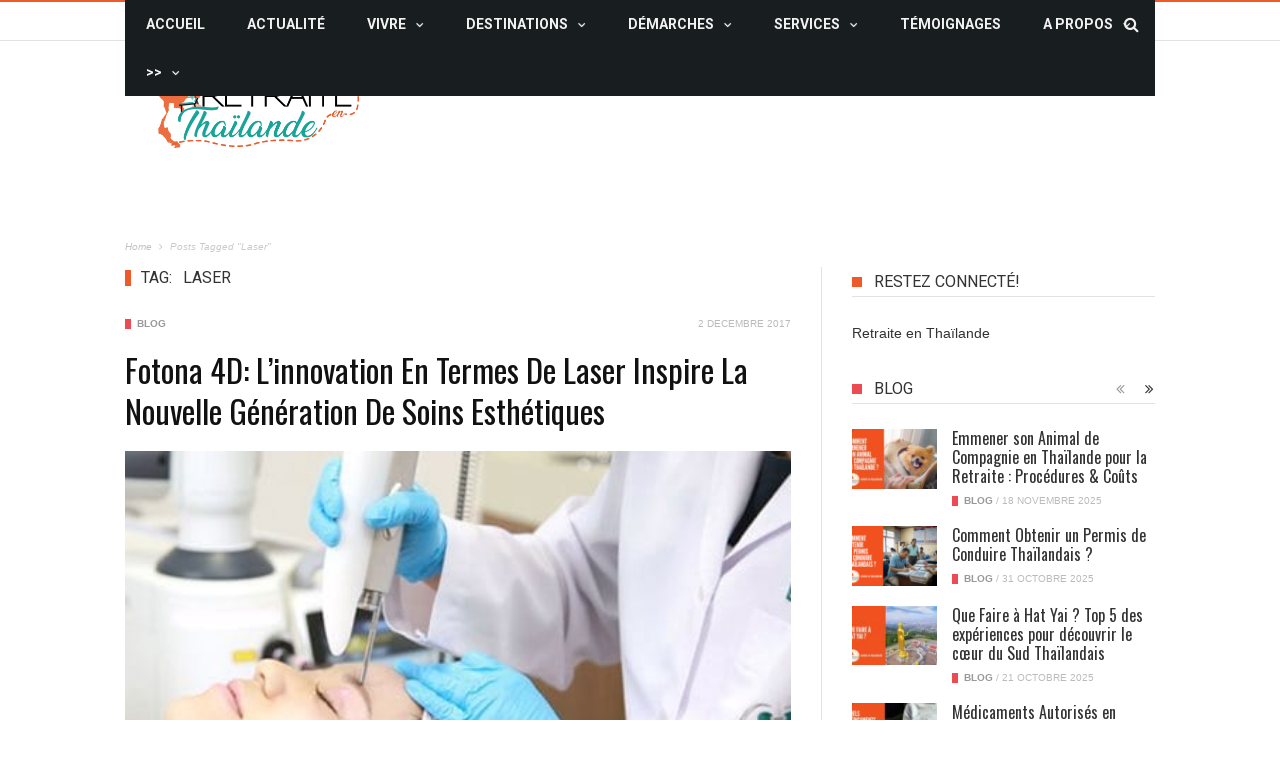

--- FILE ---
content_type: text/html; charset=UTF-8
request_url: https://retraite-en-thailande.com/tag/laser/
body_size: 23354
content:
<!DOCTYPE html>
<!--[if lt IE 7]><html class="no-js ie6 oldie" lang="en"> <![endif]-->
<!--[if IE 7]><html class="no-js ie7 oldie" lang="en"> <![endif]-->
<!--[if IE 8]><html class="no-js ie8 oldie" lang="en"> <![endif]-->
<!--[if gt IE 8]><!--><html ><head><meta charset="UTF-8"><meta name="viewport" content="width=device-width, initial-scale=1">
<!--[if IE]><meta http-equiv='X-UA-Compatible' content='IE=edge,chrome=1'><![endif]--><link rel="profile" href="https://gmpg.org/xfn/11"><link rel="alternate" type="text/xml" title="RSS .92" href="https://retraite-en-thailande.com/feed/rss/" /><link rel="alternate" type="application/rss+xml" title="RSS 2.0" href="https://retraite-en-thailande.com/feed/" /><link rel="pingback" href="https://retraite-en-thailande.com/xmlrpc.php"> <script>if(typeof WebFontConfig==="undefined"){WebFontConfig=new Object()}
WebFontConfig.google={families:['Helvetica,+Arial,+sans-serif','Oswald:400','Roboto:700,400&subset=latin']};(function(){var wf=document.createElement('script');wf.src='https://ajax.googleapis.com/ajax/libs/webfont/1.5.3/webfont.js';wf.type='text/javascript';wf.async='true';var s=document.getElementsByTagName('script')[0];s.parentNode.insertBefore(wf,s)})()</script> <meta name='robots' content='index, follow, max-image-preview:large, max-snippet:-1, max-video-preview:-1' /><style>img:is([sizes="auto" i], [sizes^="auto," i]) { contain-intrinsic-size: 3000px 1500px }</style><meta name="dlm-version" content="5.1.2"><title>laser Archives - Retraite en Thaïlande</title><link rel="canonical" href="https://retraite-en-thailande.com/tag/laser/" /><meta property="og:locale" content="fr_FR" /><meta property="og:type" content="article" /><meta property="og:title" content="laser Archives - Retraite en Thaïlande" /><meta property="og:url" content="https://retraite-en-thailande.com/tag/laser/" /><meta property="og:site_name" content="Retraite en Thaïlande" /> <script type="application/ld+json" class="yoast-schema-graph">{"@context":"https://schema.org","@graph":[{"@type":"CollectionPage","@id":"https://retraite-en-thailande.com/tag/laser/","url":"https://retraite-en-thailande.com/tag/laser/","name":"laser Archives - Retraite en Thaïlande","isPartOf":{"@id":"https://retraite-en-thailande.com/#website"},"primaryImageOfPage":{"@id":"https://retraite-en-thailande.com/tag/laser/#primaryimage"},"image":{"@id":"https://retraite-en-thailande.com/tag/laser/#primaryimage"},"thumbnailUrl":"https://retraite-en-thailande.com/wp-content/uploads/2017/12/Fotona.jpg","breadcrumb":{"@id":"https://retraite-en-thailande.com/tag/laser/#breadcrumb"},"inLanguage":"fr-FR"},{"@type":"ImageObject","inLanguage":"fr-FR","@id":"https://retraite-en-thailande.com/tag/laser/#primaryimage","url":"https://retraite-en-thailande.com/wp-content/uploads/2017/12/Fotona.jpg","contentUrl":"https://retraite-en-thailande.com/wp-content/uploads/2017/12/Fotona.jpg","width":472,"height":349},{"@type":"BreadcrumbList","@id":"https://retraite-en-thailande.com/tag/laser/#breadcrumb","itemListElement":[{"@type":"ListItem","position":1,"name":"Home","item":"https://retraite-en-thailande.com/"},{"@type":"ListItem","position":2,"name":"laser"}]},{"@type":"WebSite","@id":"https://retraite-en-thailande.com/#website","url":"https://retraite-en-thailande.com/","name":"Retraite en Thaïlande","description":"Le portail de la retraite en Thaïlande - actu sénior, visas, demarches","potentialAction":[{"@type":"SearchAction","target":{"@type":"EntryPoint","urlTemplate":"https://retraite-en-thailande.com/?s={search_term_string}"},"query-input":{"@type":"PropertyValueSpecification","valueRequired":true,"valueName":"search_term_string"}}],"inLanguage":"fr-FR"}]}</script> <link rel='dns-prefetch' href='//maxcdn.bootstrapcdn.com' /><link rel="alternate" type="application/rss+xml" title="Retraite en Thaïlande &raquo; Flux" href="https://retraite-en-thailande.com/feed/" /><link rel="alternate" type="application/rss+xml" title="Retraite en Thaïlande &raquo; Flux des commentaires" href="https://retraite-en-thailande.com/comments/feed/" /><link rel="alternate" type="application/rss+xml" title="Retraite en Thaïlande &raquo; Flux de l’étiquette laser" href="https://retraite-en-thailande.com/tag/laser/feed/" /><link data-optimized="2" rel="stylesheet" href="https://retraite-en-thailande.com/wp-content/litespeed/css/93435a50c0d22fcbd208044d969732bc.css?ver=5184e" /><style id='classic-theme-styles-inline-css' type='text/css'>/*! This file is auto-generated */
.wp-block-button__link{color:#fff;background-color:#32373c;border-radius:9999px;box-shadow:none;text-decoration:none;padding:calc(.667em + 2px) calc(1.333em + 2px);font-size:1.125em}.wp-block-file__button{background:#32373c;color:#fff;text-decoration:none}</style><style id='global-styles-inline-css' type='text/css'>:root{--wp--preset--aspect-ratio--square: 1;--wp--preset--aspect-ratio--4-3: 4/3;--wp--preset--aspect-ratio--3-4: 3/4;--wp--preset--aspect-ratio--3-2: 3/2;--wp--preset--aspect-ratio--2-3: 2/3;--wp--preset--aspect-ratio--16-9: 16/9;--wp--preset--aspect-ratio--9-16: 9/16;--wp--preset--color--black: #000000;--wp--preset--color--cyan-bluish-gray: #abb8c3;--wp--preset--color--white: #ffffff;--wp--preset--color--pale-pink: #f78da7;--wp--preset--color--vivid-red: #cf2e2e;--wp--preset--color--luminous-vivid-orange: #ff6900;--wp--preset--color--luminous-vivid-amber: #fcb900;--wp--preset--color--light-green-cyan: #7bdcb5;--wp--preset--color--vivid-green-cyan: #00d084;--wp--preset--color--pale-cyan-blue: #8ed1fc;--wp--preset--color--vivid-cyan-blue: #0693e3;--wp--preset--color--vivid-purple: #9b51e0;--wp--preset--gradient--vivid-cyan-blue-to-vivid-purple: linear-gradient(135deg,rgba(6,147,227,1) 0%,rgb(155,81,224) 100%);--wp--preset--gradient--light-green-cyan-to-vivid-green-cyan: linear-gradient(135deg,rgb(122,220,180) 0%,rgb(0,208,130) 100%);--wp--preset--gradient--luminous-vivid-amber-to-luminous-vivid-orange: linear-gradient(135deg,rgba(252,185,0,1) 0%,rgba(255,105,0,1) 100%);--wp--preset--gradient--luminous-vivid-orange-to-vivid-red: linear-gradient(135deg,rgba(255,105,0,1) 0%,rgb(207,46,46) 100%);--wp--preset--gradient--very-light-gray-to-cyan-bluish-gray: linear-gradient(135deg,rgb(238,238,238) 0%,rgb(169,184,195) 100%);--wp--preset--gradient--cool-to-warm-spectrum: linear-gradient(135deg,rgb(74,234,220) 0%,rgb(151,120,209) 20%,rgb(207,42,186) 40%,rgb(238,44,130) 60%,rgb(251,105,98) 80%,rgb(254,248,76) 100%);--wp--preset--gradient--blush-light-purple: linear-gradient(135deg,rgb(255,206,236) 0%,rgb(152,150,240) 100%);--wp--preset--gradient--blush-bordeaux: linear-gradient(135deg,rgb(254,205,165) 0%,rgb(254,45,45) 50%,rgb(107,0,62) 100%);--wp--preset--gradient--luminous-dusk: linear-gradient(135deg,rgb(255,203,112) 0%,rgb(199,81,192) 50%,rgb(65,88,208) 100%);--wp--preset--gradient--pale-ocean: linear-gradient(135deg,rgb(255,245,203) 0%,rgb(182,227,212) 50%,rgb(51,167,181) 100%);--wp--preset--gradient--electric-grass: linear-gradient(135deg,rgb(202,248,128) 0%,rgb(113,206,126) 100%);--wp--preset--gradient--midnight: linear-gradient(135deg,rgb(2,3,129) 0%,rgb(40,116,252) 100%);--wp--preset--font-size--small: 13px;--wp--preset--font-size--medium: 20px;--wp--preset--font-size--large: 36px;--wp--preset--font-size--x-large: 42px;--wp--preset--spacing--20: 0.44rem;--wp--preset--spacing--30: 0.67rem;--wp--preset--spacing--40: 1rem;--wp--preset--spacing--50: 1.5rem;--wp--preset--spacing--60: 2.25rem;--wp--preset--spacing--70: 3.38rem;--wp--preset--spacing--80: 5.06rem;--wp--preset--shadow--natural: 6px 6px 9px rgba(0, 0, 0, 0.2);--wp--preset--shadow--deep: 12px 12px 50px rgba(0, 0, 0, 0.4);--wp--preset--shadow--sharp: 6px 6px 0px rgba(0, 0, 0, 0.2);--wp--preset--shadow--outlined: 6px 6px 0px -3px rgba(255, 255, 255, 1), 6px 6px rgba(0, 0, 0, 1);--wp--preset--shadow--crisp: 6px 6px 0px rgba(0, 0, 0, 1);}:where(.is-layout-flex){gap: 0.5em;}:where(.is-layout-grid){gap: 0.5em;}body .is-layout-flex{display: flex;}.is-layout-flex{flex-wrap: wrap;align-items: center;}.is-layout-flex > :is(*, div){margin: 0;}body .is-layout-grid{display: grid;}.is-layout-grid > :is(*, div){margin: 0;}:where(.wp-block-columns.is-layout-flex){gap: 2em;}:where(.wp-block-columns.is-layout-grid){gap: 2em;}:where(.wp-block-post-template.is-layout-flex){gap: 1.25em;}:where(.wp-block-post-template.is-layout-grid){gap: 1.25em;}.has-black-color{color: var(--wp--preset--color--black) !important;}.has-cyan-bluish-gray-color{color: var(--wp--preset--color--cyan-bluish-gray) !important;}.has-white-color{color: var(--wp--preset--color--white) !important;}.has-pale-pink-color{color: var(--wp--preset--color--pale-pink) !important;}.has-vivid-red-color{color: var(--wp--preset--color--vivid-red) !important;}.has-luminous-vivid-orange-color{color: var(--wp--preset--color--luminous-vivid-orange) !important;}.has-luminous-vivid-amber-color{color: var(--wp--preset--color--luminous-vivid-amber) !important;}.has-light-green-cyan-color{color: var(--wp--preset--color--light-green-cyan) !important;}.has-vivid-green-cyan-color{color: var(--wp--preset--color--vivid-green-cyan) !important;}.has-pale-cyan-blue-color{color: var(--wp--preset--color--pale-cyan-blue) !important;}.has-vivid-cyan-blue-color{color: var(--wp--preset--color--vivid-cyan-blue) !important;}.has-vivid-purple-color{color: var(--wp--preset--color--vivid-purple) !important;}.has-black-background-color{background-color: var(--wp--preset--color--black) !important;}.has-cyan-bluish-gray-background-color{background-color: var(--wp--preset--color--cyan-bluish-gray) !important;}.has-white-background-color{background-color: var(--wp--preset--color--white) !important;}.has-pale-pink-background-color{background-color: var(--wp--preset--color--pale-pink) !important;}.has-vivid-red-background-color{background-color: var(--wp--preset--color--vivid-red) !important;}.has-luminous-vivid-orange-background-color{background-color: var(--wp--preset--color--luminous-vivid-orange) !important;}.has-luminous-vivid-amber-background-color{background-color: var(--wp--preset--color--luminous-vivid-amber) !important;}.has-light-green-cyan-background-color{background-color: var(--wp--preset--color--light-green-cyan) !important;}.has-vivid-green-cyan-background-color{background-color: var(--wp--preset--color--vivid-green-cyan) !important;}.has-pale-cyan-blue-background-color{background-color: var(--wp--preset--color--pale-cyan-blue) !important;}.has-vivid-cyan-blue-background-color{background-color: var(--wp--preset--color--vivid-cyan-blue) !important;}.has-vivid-purple-background-color{background-color: var(--wp--preset--color--vivid-purple) !important;}.has-black-border-color{border-color: var(--wp--preset--color--black) !important;}.has-cyan-bluish-gray-border-color{border-color: var(--wp--preset--color--cyan-bluish-gray) !important;}.has-white-border-color{border-color: var(--wp--preset--color--white) !important;}.has-pale-pink-border-color{border-color: var(--wp--preset--color--pale-pink) !important;}.has-vivid-red-border-color{border-color: var(--wp--preset--color--vivid-red) !important;}.has-luminous-vivid-orange-border-color{border-color: var(--wp--preset--color--luminous-vivid-orange) !important;}.has-luminous-vivid-amber-border-color{border-color: var(--wp--preset--color--luminous-vivid-amber) !important;}.has-light-green-cyan-border-color{border-color: var(--wp--preset--color--light-green-cyan) !important;}.has-vivid-green-cyan-border-color{border-color: var(--wp--preset--color--vivid-green-cyan) !important;}.has-pale-cyan-blue-border-color{border-color: var(--wp--preset--color--pale-cyan-blue) !important;}.has-vivid-cyan-blue-border-color{border-color: var(--wp--preset--color--vivid-cyan-blue) !important;}.has-vivid-purple-border-color{border-color: var(--wp--preset--color--vivid-purple) !important;}.has-vivid-cyan-blue-to-vivid-purple-gradient-background{background: var(--wp--preset--gradient--vivid-cyan-blue-to-vivid-purple) !important;}.has-light-green-cyan-to-vivid-green-cyan-gradient-background{background: var(--wp--preset--gradient--light-green-cyan-to-vivid-green-cyan) !important;}.has-luminous-vivid-amber-to-luminous-vivid-orange-gradient-background{background: var(--wp--preset--gradient--luminous-vivid-amber-to-luminous-vivid-orange) !important;}.has-luminous-vivid-orange-to-vivid-red-gradient-background{background: var(--wp--preset--gradient--luminous-vivid-orange-to-vivid-red) !important;}.has-very-light-gray-to-cyan-bluish-gray-gradient-background{background: var(--wp--preset--gradient--very-light-gray-to-cyan-bluish-gray) !important;}.has-cool-to-warm-spectrum-gradient-background{background: var(--wp--preset--gradient--cool-to-warm-spectrum) !important;}.has-blush-light-purple-gradient-background{background: var(--wp--preset--gradient--blush-light-purple) !important;}.has-blush-bordeaux-gradient-background{background: var(--wp--preset--gradient--blush-bordeaux) !important;}.has-luminous-dusk-gradient-background{background: var(--wp--preset--gradient--luminous-dusk) !important;}.has-pale-ocean-gradient-background{background: var(--wp--preset--gradient--pale-ocean) !important;}.has-electric-grass-gradient-background{background: var(--wp--preset--gradient--electric-grass) !important;}.has-midnight-gradient-background{background: var(--wp--preset--gradient--midnight) !important;}.has-small-font-size{font-size: var(--wp--preset--font-size--small) !important;}.has-medium-font-size{font-size: var(--wp--preset--font-size--medium) !important;}.has-large-font-size{font-size: var(--wp--preset--font-size--large) !important;}.has-x-large-font-size{font-size: var(--wp--preset--font-size--x-large) !important;}
:where(.wp-block-post-template.is-layout-flex){gap: 1.25em;}:where(.wp-block-post-template.is-layout-grid){gap: 1.25em;}
:where(.wp-block-columns.is-layout-flex){gap: 2em;}:where(.wp-block-columns.is-layout-grid){gap: 2em;}
:root :where(.wp-block-pullquote){font-size: 1.5em;line-height: 1.6;}</style><link rel='stylesheet' id='sb-font-awesome-css' href='https://maxcdn.bootstrapcdn.com/font-awesome/4.7.0/css/font-awesome.min.css?ver=6.8.3' type='text/css' media='all' /> <script type="text/javascript" src="https://retraite-en-thailande.com/wp-includes/js/jquery/jquery.min.js?ver=3.7.1" id="jquery-core-js"></script> <script data-optimized="1" type="text/javascript" src="https://retraite-en-thailande.com/wp-content/litespeed/js/1adb1e08f7ce949c8d975fe942eb15d7.js?ver=6355c" id="jquery-migrate-js"></script> <link rel="https://api.w.org/" href="https://retraite-en-thailande.com/wp-json/" /><link rel="alternate" title="JSON" type="application/json" href="https://retraite-en-thailande.com/wp-json/wp/v2/tags/18434" /><link rel="EditURI" type="application/rsd+xml" title="RSD" href="https://retraite-en-thailande.com/xmlrpc.php?rsd" /><meta name="generator" content="WordPress 6.8.3" /><meta property="fb:pages" content="" /><style type='text/css' media="all">/* menu top */
            
            
            
            /* menu main */
            
            
            /* footer */
            
            
            /* copyright */
            
            

            /* body font */
                        body  {
            font-family:Helvetica, Arial, sans-serif;font-size:14px; }
            
            /* title font */
                        .block-title,.single-style1-title,.single-style2-title,.author-title,.search-submit,.single-nav-title-wrap,
            .review-widget-post-title,.review-widget-score,.single-review-element,.single-review-summary h3,.block-big-slider-title,
            .big-carousel-inner,.logo-404,.single-aside-social-wrap .share-title,.social-count-wrap .num-count,.twitter-widget-title h3,
            .block-feature2-slider-title,#main-content .widget .module5-wrap .col-sm-4 .block4-wrap .block-title, #main-content .single-related-wrap .col-sm-4 .block4-wrap .block-title,
            .page-title-wrap,.title-logo, .woocommerce div.product .product_title, .woocommerce .page-title  {
                font-family:Oswald;font-weight:400;text-transform:capitalize;font-size:19px;line-height:27px; }
            
            /* small title font */
                        .block6-wrap .block-title, .block11-wrap .block-title, .block8-wrap .block-title, .single-tags-source-wrap,
            .widget_categories ul, .widget_pages ul, .single-social-wrap, .widget_nav_menu ul, .widget_archive ul,
            .block9-wrap .block-title, .module-ticker-wrap .block-title, .big-slider-carousel-title, #menu-main .block-title,
            #main-content .widget .col-sm-4 .block4-wrap .block-title, .page-numbers, .block11-wrap .review-score,
            .block11-score-separation, .woocommerce ul.cart_list .product-title, .woocommerce ul.product_list_widget .product-title,
            .woocommerce ul.cart_list li a, .woocommerce ul.product_list_widget li a, .cart_item .product-name a {
            font-family:Oswald;font-weight:400;text-transform:initial;font-size:16px;line-height:19px; }
            
            /* meta tags font */
                        .post-meta, .sub-cate-wrap, .breadcrumbs-bar-wrap, .author-widget-content, .post-categories,
            .rememberme, .register-links, .meta-thumb-wrap, .review-score {
            font-family:Arial, Helvetica, sans-serif;font-weight:400;text-transform:uppercase;font-size:10px; }
            
            /* menu font */
                        #menu-main > ul > li > a, .tn-sub-menu-wrap, .menu-nav-top, #main-mobile-menu,
            .module-ticker-wrap .block-title {
            font-family:Roboto;font-weight:700;subsets:latin;font-size:14px; }
            
            /* header title font */
                        .widget-title h3, .cate-title, .search-page-title, .archive-page-title,
            .side-dock-title h3, .comment-title h3, .related.products h2 {
            font-family:Roboto;font-weight:400;subsets:latin;font-size:16px; }
            
            /*header style */
            
            /* sidebar position */
            
                        /* color text */
            .tn-mega-menu-col > .tn-sub-menu-wrap > ul > li > ul > li > a:hover, .tn-sub-menu li a:hover, .cat-item a:before, .widget_pages .page_item a:before, .widget_meta li:before, .widget_archive li a:before,
            .widget_nav_menu .menu-main-nav-container > ul > li > a:before, .widget_rss ul li a, .about-widget-name span, .title-logo a::first-letter,
            .block11-wrap:before, .logo-404 h1, .post-content-wrap a, .post-content-wrap a:hover, .post-content-wrap a:focus, .comment-form .logged-in-as a, .prev-article, .next-article,
             #close-side-dock:hover, .single-review-score, .post-categories li:hover a, .post-categories li:focus a, #recentcomments a, #footer .post-categories a:hover,#footer .post-categories a:focus,
            #main-mobile-menu .current-menu-item a, #main-mobile-menu li a:hover, .block11-score-separation, .block11-wrap .review-score, .single-review-as, .menu-nav-top .sub-menu li a:hover,
            .woocommerce div.product .woocommerce-tabs ul.tabs li.active a, .woocommerce .page-wrap .star-rating span {
                color: #f05a28;
            }

            /* selector */
            ::selection {
                background: #f05a28;
                color: #fff;
            }

            ::-moz-selection {
                background: #f05a28;
                color: #fff;
            }

            /* background */
            #menu-main > ul > li.current-menu-item > a, #menu-main > ul > li > a:hover, .tn-mega-menu-col > .tn-sub-menu-wrap > ul > li > a,
            .ajax-search-icon:hover, .ajax-search-icon:focus, .menu-nav-top li a:hover, .block-big-slider-cate-tag li, .review-score, .drop-caps,
            #comment-submit, .form-submit #submit, .score-bar, .top-score-bar, #toTop i, .no-thumb, .widget-title h3:before, .close-mobile-menu-wrap,
            .tn-ajax-loadmore:hover, .tn-ajax-loadmore:focus, .page-numbers.current, .page-numbers:hover, .page-numbers:focus, .meta-thumb-element:hover,
            .meta-thumb-element:focus, #mobile-button-nav-open:hover, #mobile-button-nav-open:focus, .widget_product_search input[type="submit"]:hover, .widget_product_search input[type="submit"]:focus,
            .woocommerce span.onsale, .woocommerce #respond input#submit:hover, .woocommerce a.button:hover, .woocommerce button.button:hover, .woocommerce input.button:hover,
            .related.products h2:before, .woocommerce .widget_price_filter .ui-slider .ui-slider-handle, .woocommerce #respond input#submit.alt:hover, .woocommerce a.button.alt:hover, .woocommerce button.button.alt:hover, .woocommerce input.button.alt:hover {
                background: #f05a28;
            }

            .woocommerce nav.woocommerce-pagination ul li a:focus, .woocommerce nav.woocommerce-pagination ul li a:hover, .woocommerce nav.woocommerce-pagination ul li span.current {
                background: #f05a28 !important;
            }

            /* border */
            .post-content-wrap blockquote, pre, .cate-title, .search-page-title, .archive-page-title, .post-categories,
            .author-title, .big-carousel-inner, .woocommerce div.product .woocommerce-tabs ul.tabs li.active a, .tn-share-to-email-popup {
                border-color: #f05a28;
            }

            .tn-mega-menu, .tn-navbar, .tn-mega-menu-col, .tn-dropdown-menu, #menu-main ul li .tn-dropdown-menu ul li ul.tn-sub-menu,
            #menu-main ul li div.tn-dropdown-menu ul li ul.tn-sub-menu, .ajax-form {
                border-top-color: #f05a28            }

            
            /* layout */
            
            
            /*right title line height fix */
            
            /* multi category color */
            
                            .tn-category-6136 .post-categories li:hover a,.block11-wrap.tn-category-6136 .review-score,.tn-category-6136 .widget-title h3 a:hover,#footer .tn-category-6136 .post-categories li a:hover,#footer .tn-category-6136 .post-categories li a:focus,.tn-category-6136 .block11-score-separation                            {
                                color:#EC4C51;
                            }
                            .tn-category-6136 .post-categories,.tn-category-6136 .cate-title,.big-carousel-inner.tn-category-6136 ,.tn-menu-category-6136 .tn-mega-menu,.tn-menu-category-6136 .tn-dropdown-menu                            {
                                border-color: #EC4C51;
                            }
                            .tn-category-6136 .review-score,.tn-category-6136 .meta-thumb-element:hover,.tn-category-6136 .meta-thumb-element:focus,.tn-category-6136 .widget-title h3:before,#menu-main > ul >li.tn-menu-category-6136 > a:hover,#menu-main > ul >li.tn-menu-category-6136 > a:focus,#menu-main > ul >li.current-menu-item.tn-menu-category-6136 > a                            {
                                background:  #EC4C51;
                            }

         
                            .tn-category-5264 .post-categories li:hover a,.block11-wrap.tn-category-5264 .review-score,.tn-category-5264 .widget-title h3 a:hover,#footer .tn-category-5264 .post-categories li a:hover,#footer .tn-category-5264 .post-categories li a:focus,.tn-category-5264 .block11-score-separation                            {
                                color:#EC4C51;
                            }
                            .tn-category-5264 .post-categories,.tn-category-5264 .cate-title,.big-carousel-inner.tn-category-5264 ,.tn-menu-category-5264 .tn-mega-menu,.tn-menu-category-5264 .tn-dropdown-menu                            {
                                border-color: #EC4C51;
                            }
                            .tn-category-5264 .review-score,.tn-category-5264 .meta-thumb-element:hover,.tn-category-5264 .meta-thumb-element:focus,.tn-category-5264 .widget-title h3:before,#menu-main > ul >li.tn-menu-category-5264 > a:hover,#menu-main > ul >li.tn-menu-category-5264 > a:focus,#menu-main > ul >li.current-menu-item.tn-menu-category-5264 > a                            {
                                background:  #EC4C51;
                            }

         
                            .tn-category-6551 .post-categories li:hover a,.block11-wrap.tn-category-6551 .review-score,.tn-category-6551 .widget-title h3 a:hover,#footer .tn-category-6551 .post-categories li a:hover,#footer .tn-category-6551 .post-categories li a:focus,.tn-category-6551 .block11-score-separation                            {
                                color:#EC4C51;
                            }
                            .tn-category-6551 .post-categories,.tn-category-6551 .cate-title,.big-carousel-inner.tn-category-6551 ,.tn-menu-category-6551 .tn-mega-menu,.tn-menu-category-6551 .tn-dropdown-menu                            {
                                border-color: #EC4C51;
                            }
                            .tn-category-6551 .review-score,.tn-category-6551 .meta-thumb-element:hover,.tn-category-6551 .meta-thumb-element:focus,.tn-category-6551 .widget-title h3:before,#menu-main > ul >li.tn-menu-category-6551 > a:hover,#menu-main > ul >li.tn-menu-category-6551 > a:focus,#menu-main > ul >li.current-menu-item.tn-menu-category-6551 > a                            {
                                background:  #EC4C51;
                            }

         
                            .tn-category-4809 .post-categories li:hover a,.block11-wrap.tn-category-4809 .review-score,.tn-category-4809 .widget-title h3 a:hover,#footer .tn-category-4809 .post-categories li a:hover,#footer .tn-category-4809 .post-categories li a:focus,.tn-category-4809 .block11-score-separation                            {
                                color:#80c3e5;
                            }
                            .tn-category-4809 .post-categories,.tn-category-4809 .cate-title,.big-carousel-inner.tn-category-4809 ,.tn-menu-category-4809 .tn-mega-menu,.tn-menu-category-4809 .tn-dropdown-menu                            {
                                border-color: #80c3e5;
                            }
                            .tn-category-4809 .review-score,.tn-category-4809 .meta-thumb-element:hover,.tn-category-4809 .meta-thumb-element:focus,.tn-category-4809 .widget-title h3:before,#menu-main > ul >li.tn-menu-category-4809 > a:hover,#menu-main > ul >li.tn-menu-category-4809 > a:focus,#menu-main > ul >li.current-menu-item.tn-menu-category-4809 > a                            {
                                background:  #80c3e5;
                            }

         
                            .tn-category-15 .post-categories li:hover a,.block11-wrap.tn-category-15 .review-score,.tn-category-15 .widget-title h3 a:hover,#footer .tn-category-15 .post-categories li a:hover,#footer .tn-category-15 .post-categories li a:focus,.tn-category-15 .block11-score-separation                            {
                                color:#80c3e5;
                            }
                            .tn-category-15 .post-categories,.tn-category-15 .cate-title,.big-carousel-inner.tn-category-15 ,.tn-menu-category-15 .tn-mega-menu,.tn-menu-category-15 .tn-dropdown-menu                            {
                                border-color: #80c3e5;
                            }
                            .tn-category-15 .review-score,.tn-category-15 .meta-thumb-element:hover,.tn-category-15 .meta-thumb-element:focus,.tn-category-15 .widget-title h3:before,#menu-main > ul >li.tn-menu-category-15 > a:hover,#menu-main > ul >li.tn-menu-category-15 > a:focus,#menu-main > ul >li.current-menu-item.tn-menu-category-15 > a                            {
                                background:  #80c3e5;
                            }

         
                            .tn-category-4264 .post-categories li:hover a,.block11-wrap.tn-category-4264 .review-score,.tn-category-4264 .widget-title h3 a:hover,#footer .tn-category-4264 .post-categories li a:hover,#footer .tn-category-4264 .post-categories li a:focus,.tn-category-4264 .block11-score-separation                            {
                                color:#80c3e5;
                            }
                            .tn-category-4264 .post-categories,.tn-category-4264 .cate-title,.big-carousel-inner.tn-category-4264 ,.tn-menu-category-4264 .tn-mega-menu,.tn-menu-category-4264 .tn-dropdown-menu                            {
                                border-color: #80c3e5;
                            }
                            .tn-category-4264 .review-score,.tn-category-4264 .meta-thumb-element:hover,.tn-category-4264 .meta-thumb-element:focus,.tn-category-4264 .widget-title h3:before,#menu-main > ul >li.tn-menu-category-4264 > a:hover,#menu-main > ul >li.tn-menu-category-4264 > a:focus,#menu-main > ul >li.current-menu-item.tn-menu-category-4264 > a                            {
                                background:  #80c3e5;
                            }

         
                            .tn-category-68 .post-categories li:hover a,.block11-wrap.tn-category-68 .review-score,.tn-category-68 .widget-title h3 a:hover,#footer .tn-category-68 .post-categories li a:hover,#footer .tn-category-68 .post-categories li a:focus,.tn-category-68 .block11-score-separation                            {
                                color:#80c3e5;
                            }
                            .tn-category-68 .post-categories,.tn-category-68 .cate-title,.big-carousel-inner.tn-category-68 ,.tn-menu-category-68 .tn-mega-menu,.tn-menu-category-68 .tn-dropdown-menu                            {
                                border-color: #80c3e5;
                            }
                            .tn-category-68 .review-score,.tn-category-68 .meta-thumb-element:hover,.tn-category-68 .meta-thumb-element:focus,.tn-category-68 .widget-title h3:before,#menu-main > ul >li.tn-menu-category-68 > a:hover,#menu-main > ul >li.tn-menu-category-68 > a:focus,#menu-main > ul >li.current-menu-item.tn-menu-category-68 > a                            {
                                background:  #80c3e5;
                            }

         
                            .tn-category-4413 .post-categories li:hover a,.block11-wrap.tn-category-4413 .review-score,.tn-category-4413 .widget-title h3 a:hover,#footer .tn-category-4413 .post-categories li a:hover,#footer .tn-category-4413 .post-categories li a:focus,.tn-category-4413 .block11-score-separation                            {
                                color:#80c3e5;
                            }
                            .tn-category-4413 .post-categories,.tn-category-4413 .cate-title,.big-carousel-inner.tn-category-4413 ,.tn-menu-category-4413 .tn-mega-menu,.tn-menu-category-4413 .tn-dropdown-menu                            {
                                border-color: #80c3e5;
                            }
                            .tn-category-4413 .review-score,.tn-category-4413 .meta-thumb-element:hover,.tn-category-4413 .meta-thumb-element:focus,.tn-category-4413 .widget-title h3:before,#menu-main > ul >li.tn-menu-category-4413 > a:hover,#menu-main > ul >li.tn-menu-category-4413 > a:focus,#menu-main > ul >li.current-menu-item.tn-menu-category-4413 > a                            {
                                background:  #80c3e5;
                            }

         
                            .tn-category-4288 .post-categories li:hover a,.block11-wrap.tn-category-4288 .review-score,.tn-category-4288 .widget-title h3 a:hover,#footer .tn-category-4288 .post-categories li a:hover,#footer .tn-category-4288 .post-categories li a:focus,.tn-category-4288 .block11-score-separation                            {
                                color:#4ba5ea;
                            }
                            .tn-category-4288 .post-categories,.tn-category-4288 .cate-title,.big-carousel-inner.tn-category-4288 ,.tn-menu-category-4288 .tn-mega-menu,.tn-menu-category-4288 .tn-dropdown-menu                            {
                                border-color: #4ba5ea;
                            }
                            .tn-category-4288 .review-score,.tn-category-4288 .meta-thumb-element:hover,.tn-category-4288 .meta-thumb-element:focus,.tn-category-4288 .widget-title h3:before,#menu-main > ul >li.tn-menu-category-4288 > a:hover,#menu-main > ul >li.tn-menu-category-4288 > a:focus,#menu-main > ul >li.current-menu-item.tn-menu-category-4288 > a                            {
                                background:  #4ba5ea;
                            }

         
                            .tn-category-19 .post-categories li:hover a,.block11-wrap.tn-category-19 .review-score,.tn-category-19 .widget-title h3 a:hover,#footer .tn-category-19 .post-categories li a:hover,#footer .tn-category-19 .post-categories li a:focus,.tn-category-19 .block11-score-separation                            {
                                color:#4ba5ea;
                            }
                            .tn-category-19 .post-categories,.tn-category-19 .cate-title,.big-carousel-inner.tn-category-19 ,.tn-menu-category-19 .tn-mega-menu,.tn-menu-category-19 .tn-dropdown-menu                            {
                                border-color: #4ba5ea;
                            }
                            .tn-category-19 .review-score,.tn-category-19 .meta-thumb-element:hover,.tn-category-19 .meta-thumb-element:focus,.tn-category-19 .widget-title h3:before,#menu-main > ul >li.tn-menu-category-19 > a:hover,#menu-main > ul >li.tn-menu-category-19 > a:focus,#menu-main > ul >li.current-menu-item.tn-menu-category-19 > a                            {
                                background:  #4ba5ea;
                            }

         
                            .tn-category-6552 .post-categories li:hover a,.block11-wrap.tn-category-6552 .review-score,.tn-category-6552 .widget-title h3 a:hover,#footer .tn-category-6552 .post-categories li a:hover,#footer .tn-category-6552 .post-categories li a:focus,.tn-category-6552 .block11-score-separation                            {
                                color:#2c37b7;
                            }
                            .tn-category-6552 .post-categories,.tn-category-6552 .cate-title,.big-carousel-inner.tn-category-6552 ,.tn-menu-category-6552 .tn-mega-menu,.tn-menu-category-6552 .tn-dropdown-menu                            {
                                border-color: #2c37b7;
                            }
                            .tn-category-6552 .review-score,.tn-category-6552 .meta-thumb-element:hover,.tn-category-6552 .meta-thumb-element:focus,.tn-category-6552 .widget-title h3:before,#menu-main > ul >li.tn-menu-category-6552 > a:hover,#menu-main > ul >li.tn-menu-category-6552 > a:focus,#menu-main > ul >li.current-menu-item.tn-menu-category-6552 > a                            {
                                background:  #2c37b7;
                            }

         
            /*content width */
                        .full-width-mode .post-content-wrap {
                max-width: 1030px;
                margin: 0 auto;
            }
            
            /*custom css */
            .post-meta .post-date { display: none; }</style><!--[if lt IE 9]><script src="https://html5shim.googlecode.com/svn/trunk/html5.js"></script><![endif]--> <script data-optimized="1" type="text/javascript">var tn_ajax_url='https://retraite-en-thailande.com/wp-admin/admin-ajax.php'</script> <style class='cf7-style' media='screen' type='text/css'></style> <script>(function(i,s,o,g,r,a,m){i['GoogleAnalyticsObject']=r;i[r]=i[r]||function(){
  (i[r].q=i[r].q||[]).push(arguments)},i[r].l=1*new Date();a=s.createElement(o),
  m=s.getElementsByTagName(o)[0];a.async=1;a.src=g;m.parentNode.insertBefore(a,m)
  })(window,document,'script','//www.google-analytics.com/analytics.js','ga');

  ga('create', 'UA-11332787-8', 'auto');
  ga('send', 'pageview');</script><link rel="shortcut icon" href="https://retraite-en-thailande.com/wp-content/uploads/2018/10/LOGO-RETRAITE-rond.jpg" type="image/x-icon" /><link rel="apple-touch-icon" href="https://retraite-en-thailande.com/wp-content/uploads/2018/10/LOGO-RETRAITE-rond-1.jpg" /><meta name="msapplication-TileColor" content="#ffffff"><meta name="msapplication-TileImage" content="https://retraite-en-thailande.com/wp-content/uploads/2018/10/LOGO-RETRAITE-rond-1.jpg" /></head><body class="archive tag tag-laser tag-18434 wp-theme-maxblog tn-body-class"><div class="tn-main-page-wrap"><div id="main-mobile-menu" class="menu-main-menu-container"><ul id="menu-main-nav" class="menu"><li id="menu-item-15" class="menu-item menu-item-type-post_type menu-item-object-page menu-item-home menu-item-15"><a href="https://retraite-en-thailande.com/">Accueil</a></li><li id="menu-item-121" class="menu-item menu-item-type-taxonomy menu-item-object-category menu-item-121 tn-menu-category-6136"><a href="https://retraite-en-thailande.com/category/blog/">Actualité</a></li><li id="menu-item-332" class="menu-item menu-item-type-taxonomy menu-item-object-category menu-item-has-children menu-item-332 tn-menu-category-6552"><a href="https://retraite-en-thailande.com/category/vivre/">Vivre</a><ul class="sub-menu"><li id="menu-item-55" class="menu-item menu-item-type-post_type menu-item-object-page menu-item-55"><a href="https://retraite-en-thailande.com/cout-de-la-vie-attractif/">Coût de la vie attractif</a></li><li id="menu-item-54" class="menu-item menu-item-type-post_type menu-item-object-page menu-item-54"><a href="https://retraite-en-thailande.com/cadre-de-vie-exceptionnel/">Cadre de vie exceptionnel</a></li><li id="menu-item-53" class="menu-item menu-item-type-post_type menu-item-object-page menu-item-53"><a href="https://retraite-en-thailande.com/infrastructures-de-qualite/">Infrastructures de qualité</a></li><li id="menu-item-52" class="menu-item menu-item-type-post_type menu-item-object-page menu-item-52"><a href="https://retraite-en-thailande.com/des-loisirs-pour-tous-les-gouts/">Des loisirs variés</a></li><li id="menu-item-51" class="menu-item menu-item-type-post_type menu-item-object-page menu-item-51"><a href="https://retraite-en-thailande.com/bien-etre/">Bien-être</a></li><li id="menu-item-50" class="menu-item menu-item-type-post_type menu-item-object-page menu-item-50"><a href="https://retraite-en-thailande.com/cuisine-thailandaise/">Cuisine thaïlandaise</a></li><li id="menu-item-49" class="menu-item menu-item-type-post_type menu-item-object-page menu-item-49"><a href="https://retraite-en-thailande.com/sens-de-lhospitalite/">Sens de l&rsquo;hospitalité</a></li></ul></li><li id="menu-item-324" class="menu-item menu-item-type-taxonomy menu-item-object-category menu-item-has-children menu-item-324 tn-menu-category-4809"><a href="https://retraite-en-thailande.com/category/destinations/">Destinations</a><ul class="sub-menu"><li id="menu-item-71" class="menu-item menu-item-type-post_type menu-item-object-page menu-item-71"><a href="https://retraite-en-thailande.com/bangkok/">Bangkok</a></li><li id="menu-item-70" class="menu-item menu-item-type-post_type menu-item-object-page menu-item-70"><a href="https://retraite-en-thailande.com/chiang-mai/">Chiang Mai</a></li><li id="menu-item-69" class="menu-item menu-item-type-post_type menu-item-object-page menu-item-69"><a href="https://retraite-en-thailande.com/pattaya/">Pattaya</a></li><li id="menu-item-68" class="menu-item menu-item-type-post_type menu-item-object-page menu-item-68"><a href="https://retraite-en-thailande.com/hua-hin/">Hua Hin</a></li><li id="menu-item-67" class="menu-item menu-item-type-post_type menu-item-object-page menu-item-67"><a href="https://retraite-en-thailande.com/samui/">Koh Samui</a></li></ul></li><li id="menu-item-333" class="menu-item menu-item-type-taxonomy menu-item-object-category menu-item-has-children menu-item-333 tn-menu-category-6551"><a href="https://retraite-en-thailande.com/category/demarches/">Démarches</a><ul class="sub-menu"><li id="menu-item-401" class="menu-item menu-item-type-taxonomy menu-item-object-category menu-item-401 tn-menu-category-6592"><a href="https://retraite-en-thailande.com/category/visas/">Visas</a></li><li id="menu-item-98" class="menu-item menu-item-type-post_type menu-item-object-page menu-item-98"><a href="https://retraite-en-thailande.com/se-rendre-en-thailande/">Se rendre en Thaïlande</a></li><li id="menu-item-2657" class="menu-item menu-item-type-post_type menu-item-object-page menu-item-2657"><a href="https://retraite-en-thailande.com/trouver-un-logement/">Trouver un logement</a></li><li id="menu-item-95" class="menu-item menu-item-type-post_type menu-item-object-page menu-item-95"><a href="https://retraite-en-thailande.com/assurance-sante-thailande/">Assurance santé en Thaïlande pour les retraités : Un guide complet</a></li><li id="menu-item-94" class="menu-item menu-item-type-post_type menu-item-object-page menu-item-94"><a href="https://retraite-en-thailande.com/fiscalites-et-taxes/">Fiscalités et taxes</a></li><li id="menu-item-93" class="menu-item menu-item-type-post_type menu-item-object-page menu-item-93"><a href="https://retraite-en-thailande.com/demenager-en-thailande/">Déménager en Thaïlande</a></li><li id="menu-item-92" class="menu-item menu-item-type-post_type menu-item-object-page menu-item-92"><a href="https://retraite-en-thailande.com/compte-bancaire-en-thailande/">Compte Bancaire</a></li><li id="menu-item-91" class="menu-item menu-item-type-post_type menu-item-object-page menu-item-91"><a href="https://retraite-en-thailande.com/apprendre-le-thai/">Apprendre le Thaï</a></li><li id="menu-item-90" class="menu-item menu-item-type-post_type menu-item-object-page menu-item-90"><a href="https://retraite-en-thailande.com/les-etapes-pour-sinstaller-en-thailande/">Les étapes pour s&rsquo;installer</a></li></ul></li><li id="menu-item-525" class="menu-item menu-item-type-taxonomy menu-item-object-category menu-item-has-children menu-item-525 tn-menu-category-4413"><a href="https://retraite-en-thailande.com/category/services/">Services</a><ul class="sub-menu"><li id="menu-item-491" class="menu-item menu-item-type-post_type menu-item-object-page menu-item-491"><a href="https://retraite-en-thailande.com/immobilier/">Immobilier</a></li><li id="menu-item-119" class="menu-item menu-item-type-post_type menu-item-object-page menu-item-119"><a href="https://retraite-en-thailande.com/conseil-juridique/">Conseil Juridique</a></li><li id="menu-item-118" class="menu-item menu-item-type-post_type menu-item-object-page menu-item-118"><a href="https://retraite-en-thailande.com/assurance/">Assurance en Thailande</a></li><li id="menu-item-117" class="menu-item menu-item-type-post_type menu-item-object-page menu-item-117"><a href="https://retraite-en-thailande.com/demenagement/">Déménagement</a></li><li id="menu-item-116" class="menu-item menu-item-type-post_type menu-item-object-page menu-item-116"><a href="https://retraite-en-thailande.com/association-francophone-bangkok-accueil/">Association Francophone</a></li><li id="menu-item-115" class="menu-item menu-item-type-post_type menu-item-object-page menu-item-115"><a href="https://retraite-en-thailande.com/bangkok-hospital-hopital-et-centre-medical/">Hôpital et centre médical</a></li></ul></li><li id="menu-item-122" class="menu-item menu-item-type-taxonomy menu-item-object-category menu-item-122 tn-menu-category-4288"><a href="https://retraite-en-thailande.com/category/temoignages/">Témoignages</a></li><li id="menu-item-3898" class="menu-item menu-item-type-taxonomy menu-item-object-category menu-item-has-children menu-item-3898 tn-menu-category-18464"><a href="https://retraite-en-thailande.com/category/a-propos/">A propos</a><ul class="sub-menu"><li id="menu-item-3912" class="menu-item menu-item-type-post_type menu-item-object-page menu-item-3912"><a href="https://retraite-en-thailande.com/collaboration/">Annoncer</a></li></ul></li><li id="menu-item-514" class="menu-item menu-item-type-custom menu-item-object-custom menu-item-has-children menu-item-514"><a href="#">>></a><ul class="sub-menu"><li id="menu-item-513" class="menu-item menu-item-type-custom menu-item-object-custom menu-item-513"><a href="http://immobilier-en-thailande.com/">Immobilier en Thaïlande</a></li><li id="menu-item-515" class="menu-item menu-item-type-custom menu-item-object-custom menu-item-515"><a href="http://vivre-en-thailande.com/">Vivre en Thaïlande</a></li></ul></li></ul></div><div class="tn-main-container"><header class="clearfix"><div class="tn-navbar clearfix"><div class="tn-container"><div id="tn-menu-top" class="menu-nav-top"><ul id="tn-menu-top-inner" class="menu-top"><li id="menu-item-14" class="menu-item menu-item-type-post_type menu-item-object-page menu-item-home menu-item-14"><a href="https://retraite-en-thailande.com/">Accueil</a></li><li id="menu-item-13" class="menu-item menu-item-type-post_type menu-item-object-page menu-item-13"><a href="https://retraite-en-thailande.com/contact/">Contact</a></li><li id="menu-item-12" class="menu-item menu-item-type-post_type menu-item-object-page menu-item-12"><a href="https://retraite-en-thailande.com/qui-sommes-nous/">Qui sommes nous ?</a></li></ul></div><div class="menu-top-right"><div class="social-bar-wrapper"><a title="Facebook" href="https://www.facebook.com/retraitethailande" target="_blank"><i class="fa fa-facebook color-facebook"></i></a></div></div></div></div><div class="tn-container clearfix"><div id="main-header"><div class="site-logo" role="banner" itemscope="itemscope" itemtype="https://schema.org/Organization">
<a itemprop="url" href="https://retraite-en-thailande.com"><img data-lazyloaded="1" src="[data-uri]" data-at2x="https://retraite-en-thailande.com/wp-content/uploads/2018/10/520.png" data-src="https://retraite-en-thailande.com/wp-content/uploads/2018/10/260.png" alt="Retraite en Thaïlande"><noscript><img data-at2x="https://retraite-en-thailande.com/wp-content/uploads/2018/10/520.png" src="https://retraite-en-thailande.com/wp-content/uploads/2018/10/260.png" alt="Retraite en Thaïlande"></noscript></a><meta itemprop="name" content="Retraite en Thaïlande"></div><div class="header-ads-wrap">
<ins data-revive-zoneid="2" data-revive-id="a3874f33188fdb1d38a86d88e591fd2b"></ins> <script data-optimized="1" async src="https://retraite-en-thailande.com/wp-content/litespeed/js/c92bce9d1c6c3d36029265f01c4e6363.js?ver=e6363"></script> </div></div></div><nav id="main-nav" role="navigation" itemscope="itemscope" itemtype="https://schema.org/SiteNavigationElement" class="clearfix"><div id="tn-main-nav-wrap" class="main-nav-wrap"><div class="tn-container"><div class="main-nav-holder"><div class="main-nav-inner"><div class="mobile-menu-nav">
<a href="#" id="mobile-button-nav-open"  class="mobile-nav-button"><i class="menu-button fa fa-th"></i></a></div><div id="menu-main" class="menu-main-menu-container"><ul id="menu-main-menu" class="menu"><li class="menu-item menu-item-type-post_type menu-item-object-page menu-item-home menu-item-15"><a href="https://retraite-en-thailande.com/">Accueil</a></li><li class="menu-item menu-item-type-taxonomy menu-item-object-category menu-item-121 tn-menu-category-6136"><a href="https://retraite-en-thailande.com/category/blog/">Actualité</a><div class="tn-mega-menu"><div class="tn-sub-post-wrap row"><div class="col-xs-3"><div class="block1-wrap tn-block-wrap clearfix tn-category-6136"><div class="thumb-wrap"><a href="https://retraite-en-thailande.com/emmener-son-animal-de-compagnie-en-thailande-pour-la-retraite-procedures-couts/6684/" title="Emmener son Animal de Compagnie en Thaïlande pour la Retraite : Procédures &#038; Coûts" rel="bookmark"><span class="post-format"><i class="fa fa-file-text"></i></span><img data-lazyloaded="1" src="[data-uri]" width="320" height="225" data-src="https://retraite-en-thailande.com/wp-content/uploads/2025/11/couverture-article-thailande-9_b35dbd5779695cdb8d5c34d797aefe82_2000-320x225.jpg" class="attachment-module_big_thumb size-module_big_thumb wp-post-image" alt="Emmener son Animal de Compagnie en Thaïlande pour la Retraite : Procédures &amp; Coûts cover" decoding="async" fetchpriority="high" data-srcset="https://retraite-en-thailande.com/wp-content/uploads/2025/11/couverture-article-thailande-9_b35dbd5779695cdb8d5c34d797aefe82_2000-320x225.jpg 320w, https://retraite-en-thailande.com/wp-content/uploads/2025/11/couverture-article-thailande-9_b35dbd5779695cdb8d5c34d797aefe82_2000-90x63.jpg 90w" data-sizes="(max-width: 320px) 100vw, 320px" /><noscript><img width="320" height="225" src="https://retraite-en-thailande.com/wp-content/uploads/2025/11/couverture-article-thailande-9_b35dbd5779695cdb8d5c34d797aefe82_2000-320x225.jpg" class="attachment-module_big_thumb size-module_big_thumb wp-post-image" alt="Emmener son Animal de Compagnie en Thaïlande pour la Retraite : Procédures &amp; Coûts cover" decoding="async" fetchpriority="high" srcset="https://retraite-en-thailande.com/wp-content/uploads/2025/11/couverture-article-thailande-9_b35dbd5779695cdb8d5c34d797aefe82_2000-320x225.jpg 320w, https://retraite-en-thailande.com/wp-content/uploads/2025/11/couverture-article-thailande-9_b35dbd5779695cdb8d5c34d797aefe82_2000-90x63.jpg 90w" sizes="(max-width: 320px) 100vw, 320px" /></noscript></a><div class="shares-to-social-thumb-wrap share-invisible"><div class="shares-to-social-thumb-inner"><a class="share-to-social" href="https://www.facebook.com/sharer.php?u=https%3A%2F%2Fretraite-en-thailande.com%2Femmener-son-animal-de-compagnie-en-thailande-pour-la-retraite-procedures-couts%2F6684%2F" onclick="window.open(this.href, 'mywin',
'left=50,top=50,width=600,height=350,toolbar=0'); return false;"><i class="fa fa-facebook color-facebook"></i></a><a class="share-to-social" href="https://twitter.com/intent/tweet?text=Emmener+son+Animal+de+Compagnie+en+Tha%C3%AFlande+pour+la+Retraite+%3A+Proc%C3%A9dures+%26+Co%C3%BBts&amp;url=https%3A%2F%2Fretraite-en-thailande.com%2Femmener-son-animal-de-compagnie-en-thailande-pour-la-retraite-procedures-couts%2F6684%2F&amp;via=Retraite+en+Tha%C3%AFlande" onclick="window.open(this.href, 'mywin',
'left=50,top=50,width=600,height=350,toolbar=0'); return false;"><i class="fa fa-twitter color-twitter"></i></a> <a class="share-to-social" href="https://plus.google.com/share?url=https%3A%2F%2Fretraite-en-thailande.com%2Femmener-son-animal-de-compagnie-en-thailande-pour-la-retraite-procedures-couts%2F6684%2F" onclick="window.open(this.href, 'mywin',
'left=50,top=50,width=600,height=350,toolbar=0'); return false;"><i class="fa fa-google-plus color-google"></i></a><a class="share-to-social" href="https://pinterest.com/pin/create/button/?url=https%3A%2F%2Fretraite-en-thailande.com%2Femmener-son-animal-de-compagnie-en-thailande-pour-la-retraite-procedures-couts%2F6684%2F&amp;media=https://retraite-en-thailande.com/wp-content/uploads/2025/11/couverture-article-thailande-9_b35dbd5779695cdb8d5c34d797aefe82_2000-740x431.jpg" onclick="window.open(this.href, 'mywin',
'left=50,top=50,width=600,height=350,toolbar=0'); return false;"><i class="fa fa-pinterest color-pinterest"></i></a></div></div></div><div class="block1-meta-tag"><ul class="post-categories"><li><a href="https://retraite-en-thailande.com/category/blog/" title="Blog">Blog</a></li></ul><ul class="post-meta"><li class="date-post-meta"><span>/</span><time class="date updated" datetime="2025-11-18T08:35:02+00:00" >18 novembre 2025</time></li></ul></div><div class="block1-content"><h3 class="block-title"><a href="https://retraite-en-thailande.com/emmener-son-animal-de-compagnie-en-thailande-pour-la-retraite-procedures-couts/6684/" title="Emmener son Animal de Compagnie en Thaïlande pour la Retraite : Procédures &#038; Coûts">Emmener son Animal de Compagnie en Thaïlande pour la Retraite : Procédures &#038; Coûts</a></h3></div></div></div><div class="col-xs-3"><div class="block1-wrap tn-block-wrap clearfix tn-category-6136"><div class="thumb-wrap"><a href="https://retraite-en-thailande.com/comment-obtenir-un-permis-de-conduire-thailandais/6694/" title="Comment Obtenir un Permis de Conduire Thaïlandais ?" rel="bookmark"><span class="post-format"><i class="fa fa-file-text"></i></span><img data-lazyloaded="1" src="[data-uri]" width="320" height="225" data-src="https://retraite-en-thailande.com/wp-content/uploads/2025/11/Couverture-article-Thailande-11-320x225.png" class="attachment-module_big_thumb size-module_big_thumb wp-post-image" alt="" decoding="async" data-srcset="https://retraite-en-thailande.com/wp-content/uploads/2025/11/Couverture-article-Thailande-11-320x225.png 320w, https://retraite-en-thailande.com/wp-content/uploads/2025/11/Couverture-article-Thailande-11-90x63.png 90w" data-sizes="(max-width: 320px) 100vw, 320px" /><noscript><img width="320" height="225" src="https://retraite-en-thailande.com/wp-content/uploads/2025/11/Couverture-article-Thailande-11-320x225.png" class="attachment-module_big_thumb size-module_big_thumb wp-post-image" alt="" decoding="async" srcset="https://retraite-en-thailande.com/wp-content/uploads/2025/11/Couverture-article-Thailande-11-320x225.png 320w, https://retraite-en-thailande.com/wp-content/uploads/2025/11/Couverture-article-Thailande-11-90x63.png 90w" sizes="(max-width: 320px) 100vw, 320px" /></noscript></a><div class="shares-to-social-thumb-wrap share-invisible"><div class="shares-to-social-thumb-inner"><a class="share-to-social" href="https://www.facebook.com/sharer.php?u=https%3A%2F%2Fretraite-en-thailande.com%2Fcomment-obtenir-un-permis-de-conduire-thailandais%2F6694%2F" onclick="window.open(this.href, 'mywin',
'left=50,top=50,width=600,height=350,toolbar=0'); return false;"><i class="fa fa-facebook color-facebook"></i></a><a class="share-to-social" href="https://twitter.com/intent/tweet?text=Comment+Obtenir+un+Permis+de+Conduire+Tha%C3%AFlandais+%3F&amp;url=https%3A%2F%2Fretraite-en-thailande.com%2Fcomment-obtenir-un-permis-de-conduire-thailandais%2F6694%2F&amp;via=Retraite+en+Tha%C3%AFlande" onclick="window.open(this.href, 'mywin',
'left=50,top=50,width=600,height=350,toolbar=0'); return false;"><i class="fa fa-twitter color-twitter"></i></a> <a class="share-to-social" href="https://plus.google.com/share?url=https%3A%2F%2Fretraite-en-thailande.com%2Fcomment-obtenir-un-permis-de-conduire-thailandais%2F6694%2F" onclick="window.open(this.href, 'mywin',
'left=50,top=50,width=600,height=350,toolbar=0'); return false;"><i class="fa fa-google-plus color-google"></i></a><a class="share-to-social" href="https://pinterest.com/pin/create/button/?url=https%3A%2F%2Fretraite-en-thailande.com%2Fcomment-obtenir-un-permis-de-conduire-thailandais%2F6694%2F&amp;media=https://retraite-en-thailande.com/wp-content/uploads/2025/11/Couverture-article-Thailande-11-740x431.png" onclick="window.open(this.href, 'mywin',
'left=50,top=50,width=600,height=350,toolbar=0'); return false;"><i class="fa fa-pinterest color-pinterest"></i></a></div></div></div><div class="block1-meta-tag"><ul class="post-categories"><li><a href="https://retraite-en-thailande.com/category/blog/" title="Blog">Blog</a></li></ul><ul class="post-meta"><li class="date-post-meta"><span>/</span><time class="date updated" datetime="2025-10-31T19:11:22+00:00" >31 octobre 2025</time></li></ul></div><div class="block1-content"><h3 class="block-title"><a href="https://retraite-en-thailande.com/comment-obtenir-un-permis-de-conduire-thailandais/6694/" title="Comment Obtenir un Permis de Conduire Thaïlandais ?">Comment Obtenir un Permis de Conduire Thaïlandais ?</a></h3></div></div></div><div class="col-xs-3"><div class="block1-wrap tn-block-wrap clearfix tn-category-6136"><div class="thumb-wrap"><a href="https://retraite-en-thailande.com/decouvrez-hat-yai-sud-thailandais/6637/" title="Que Faire à Hat Yai ? Top 5 des expériences pour découvrir le cœur du Sud Thaïlandais" rel="bookmark"><span class="post-format"><i class="fa fa-file-text"></i></span><img data-lazyloaded="1" src="[data-uri]" width="320" height="225" data-src="https://retraite-en-thailande.com/wp-content/uploads/2025/10/Couverture-article-Thailande-11-320x225.jpg" class="attachment-module_big_thumb size-module_big_thumb wp-post-image" alt="" decoding="async" data-srcset="https://retraite-en-thailande.com/wp-content/uploads/2025/10/Couverture-article-Thailande-11-320x225.jpg 320w, https://retraite-en-thailande.com/wp-content/uploads/2025/10/Couverture-article-Thailande-11-90x63.jpg 90w" data-sizes="(max-width: 320px) 100vw, 320px" /><noscript><img width="320" height="225" src="https://retraite-en-thailande.com/wp-content/uploads/2025/10/Couverture-article-Thailande-11-320x225.jpg" class="attachment-module_big_thumb size-module_big_thumb wp-post-image" alt="" decoding="async" srcset="https://retraite-en-thailande.com/wp-content/uploads/2025/10/Couverture-article-Thailande-11-320x225.jpg 320w, https://retraite-en-thailande.com/wp-content/uploads/2025/10/Couverture-article-Thailande-11-90x63.jpg 90w" sizes="(max-width: 320px) 100vw, 320px" /></noscript></a><div class="shares-to-social-thumb-wrap share-invisible"><div class="shares-to-social-thumb-inner"><a class="share-to-social" href="https://www.facebook.com/sharer.php?u=https%3A%2F%2Fretraite-en-thailande.com%2Fdecouvrez-hat-yai-sud-thailandais%2F6637%2F" onclick="window.open(this.href, 'mywin',
'left=50,top=50,width=600,height=350,toolbar=0'); return false;"><i class="fa fa-facebook color-facebook"></i></a><a class="share-to-social" href="https://twitter.com/intent/tweet?text=Que+Faire+%C3%A0+Hat+Yai+%3F+Top+5+des+exp%C3%A9riences+pour+d%C3%A9couvrir+le+c%C5%93ur+du+Sud+Tha%C3%AFlandais&amp;url=https%3A%2F%2Fretraite-en-thailande.com%2Fdecouvrez-hat-yai-sud-thailandais%2F6637%2F&amp;via=Retraite+en+Tha%C3%AFlande" onclick="window.open(this.href, 'mywin',
'left=50,top=50,width=600,height=350,toolbar=0'); return false;"><i class="fa fa-twitter color-twitter"></i></a> <a class="share-to-social" href="https://plus.google.com/share?url=https%3A%2F%2Fretraite-en-thailande.com%2Fdecouvrez-hat-yai-sud-thailandais%2F6637%2F" onclick="window.open(this.href, 'mywin',
'left=50,top=50,width=600,height=350,toolbar=0'); return false;"><i class="fa fa-google-plus color-google"></i></a><a class="share-to-social" href="https://pinterest.com/pin/create/button/?url=https%3A%2F%2Fretraite-en-thailande.com%2Fdecouvrez-hat-yai-sud-thailandais%2F6637%2F&amp;media=https://retraite-en-thailande.com/wp-content/uploads/2025/10/Couverture-article-Thailande-11-740x431.jpg" onclick="window.open(this.href, 'mywin',
'left=50,top=50,width=600,height=350,toolbar=0'); return false;"><i class="fa fa-pinterest color-pinterest"></i></a></div></div></div><div class="block1-meta-tag"><ul class="post-categories"><li><a href="https://retraite-en-thailande.com/category/blog/" title="Blog">Blog</a></li></ul><ul class="post-meta"><li class="date-post-meta"><span>/</span><time class="date updated" datetime="2025-10-21T17:54:38+00:00" >21 octobre 2025</time></li></ul></div><div class="block1-content"><h3 class="block-title"><a href="https://retraite-en-thailande.com/decouvrez-hat-yai-sud-thailandais/6637/" title="Que Faire à Hat Yai ? Top 5 des expériences pour découvrir le cœur du Sud Thaïlandais">Que Faire à Hat Yai ? Top 5 des expériences pour découvrir le cœur du Sud Thaïlandais</a></h3></div></div></div><div class="col-xs-3"><div class="block1-wrap tn-block-wrap clearfix tn-category-6136"><div class="thumb-wrap"><a href="https://retraite-en-thailande.com/medicaments-autorises-en-thailande-le-guide-indispensable-pour-voyager-sans-risque/6654/" title="Médicaments Autorisés en Thaïlande : le Guide Indispensable Pour Voyager Sans Risque" rel="bookmark"><span class="post-format"><i class="fa fa-file-text"></i></span><img data-lazyloaded="1" src="[data-uri]" width="320" height="225" data-src="https://retraite-en-thailande.com/wp-content/uploads/2025/10/Couverture-article-Thailande-12-320x225.jpg" class="attachment-module_big_thumb size-module_big_thumb wp-post-image" alt="" decoding="async" data-srcset="https://retraite-en-thailande.com/wp-content/uploads/2025/10/Couverture-article-Thailande-12-320x225.jpg 320w, https://retraite-en-thailande.com/wp-content/uploads/2025/10/Couverture-article-Thailande-12-90x63.jpg 90w" data-sizes="(max-width: 320px) 100vw, 320px" /><noscript><img width="320" height="225" src="https://retraite-en-thailande.com/wp-content/uploads/2025/10/Couverture-article-Thailande-12-320x225.jpg" class="attachment-module_big_thumb size-module_big_thumb wp-post-image" alt="" decoding="async" srcset="https://retraite-en-thailande.com/wp-content/uploads/2025/10/Couverture-article-Thailande-12-320x225.jpg 320w, https://retraite-en-thailande.com/wp-content/uploads/2025/10/Couverture-article-Thailande-12-90x63.jpg 90w" sizes="(max-width: 320px) 100vw, 320px" /></noscript></a><div class="shares-to-social-thumb-wrap share-invisible"><div class="shares-to-social-thumb-inner"><a class="share-to-social" href="https://www.facebook.com/sharer.php?u=https%3A%2F%2Fretraite-en-thailande.com%2Fmedicaments-autorises-en-thailande-le-guide-indispensable-pour-voyager-sans-risque%2F6654%2F" onclick="window.open(this.href, 'mywin',
'left=50,top=50,width=600,height=350,toolbar=0'); return false;"><i class="fa fa-facebook color-facebook"></i></a><a class="share-to-social" href="https://twitter.com/intent/tweet?text=M%C3%A9dicaments+Autoris%C3%A9s+en+Tha%C3%AFlande+%3A+le+Guide+Indispensable+Pour+Voyager+Sans+Risque&amp;url=https%3A%2F%2Fretraite-en-thailande.com%2Fmedicaments-autorises-en-thailande-le-guide-indispensable-pour-voyager-sans-risque%2F6654%2F&amp;via=Retraite+en+Tha%C3%AFlande" onclick="window.open(this.href, 'mywin',
'left=50,top=50,width=600,height=350,toolbar=0'); return false;"><i class="fa fa-twitter color-twitter"></i></a> <a class="share-to-social" href="https://plus.google.com/share?url=https%3A%2F%2Fretraite-en-thailande.com%2Fmedicaments-autorises-en-thailande-le-guide-indispensable-pour-voyager-sans-risque%2F6654%2F" onclick="window.open(this.href, 'mywin',
'left=50,top=50,width=600,height=350,toolbar=0'); return false;"><i class="fa fa-google-plus color-google"></i></a><a class="share-to-social" href="https://pinterest.com/pin/create/button/?url=https%3A%2F%2Fretraite-en-thailande.com%2Fmedicaments-autorises-en-thailande-le-guide-indispensable-pour-voyager-sans-risque%2F6654%2F&amp;media=https://retraite-en-thailande.com/wp-content/uploads/2025/10/Couverture-article-Thailande-12-740x431.jpg" onclick="window.open(this.href, 'mywin',
'left=50,top=50,width=600,height=350,toolbar=0'); return false;"><i class="fa fa-pinterest color-pinterest"></i></a></div></div></div><div class="block1-meta-tag"><ul class="post-categories"><li><a href="https://retraite-en-thailande.com/category/blog/" title="Blog">Blog</a></li></ul><ul class="post-meta"><li class="date-post-meta"><span>/</span><time class="date updated" datetime="2025-10-08T18:58:46+00:00" >8 octobre 2025</time></li></ul></div><div class="block1-content"><h3 class="block-title"><a href="https://retraite-en-thailande.com/medicaments-autorises-en-thailande-le-guide-indispensable-pour-voyager-sans-risque/6654/" title="Médicaments Autorisés en Thaïlande : le Guide Indispensable Pour Voyager Sans Risque">Médicaments Autorisés en Thaïlande : le Guide Indispensable Pour Voyager Sans Risque</a></h3></div></div></div></div></div></li><li class="menu-item menu-item-type-taxonomy menu-item-object-category menu-item-has-children menu-item-332 tn-menu-category-6552"><a href="https://retraite-en-thailande.com/category/vivre/">Vivre</a><div class="tn-mega-menu"><div class="tn-sub-post-wrap has-sub-menu row"><div class="col-xs-4"><div class="block1-wrap tn-block-wrap clearfix tn-category-6136"><div class="thumb-wrap"><a href="https://retraite-en-thailande.com/surmonter-le-choc-culturel-a-la-retraite-en-thailande-5-conseils-pratiques/6601/" title="Surmonter le Choc Culturel à la Retraite en Thaïlande : 5 Conseils Pratiques" rel="bookmark"><span class="post-format"><i class="fa fa-file-text"></i></span><img data-lazyloaded="1" src="[data-uri]" width="320" height="225" data-src="https://retraite-en-thailande.com/wp-content/uploads/2025/09/Couverture-article-Thailande-2025-09-23T123144.037-1-320x225.png" class="attachment-module_big_thumb size-module_big_thumb wp-post-image" alt="" decoding="async" data-srcset="https://retraite-en-thailande.com/wp-content/uploads/2025/09/Couverture-article-Thailande-2025-09-23T123144.037-1-320x225.png 320w, https://retraite-en-thailande.com/wp-content/uploads/2025/09/Couverture-article-Thailande-2025-09-23T123144.037-1-90x63.png 90w" data-sizes="(max-width: 320px) 100vw, 320px" /><noscript><img width="320" height="225" src="https://retraite-en-thailande.com/wp-content/uploads/2025/09/Couverture-article-Thailande-2025-09-23T123144.037-1-320x225.png" class="attachment-module_big_thumb size-module_big_thumb wp-post-image" alt="" decoding="async" srcset="https://retraite-en-thailande.com/wp-content/uploads/2025/09/Couverture-article-Thailande-2025-09-23T123144.037-1-320x225.png 320w, https://retraite-en-thailande.com/wp-content/uploads/2025/09/Couverture-article-Thailande-2025-09-23T123144.037-1-90x63.png 90w" sizes="(max-width: 320px) 100vw, 320px" /></noscript></a><div class="shares-to-social-thumb-wrap share-invisible"><div class="shares-to-social-thumb-inner"><a class="share-to-social" href="https://www.facebook.com/sharer.php?u=https%3A%2F%2Fretraite-en-thailande.com%2Fsurmonter-le-choc-culturel-a-la-retraite-en-thailande-5-conseils-pratiques%2F6601%2F" onclick="window.open(this.href, 'mywin',
'left=50,top=50,width=600,height=350,toolbar=0'); return false;"><i class="fa fa-facebook color-facebook"></i></a><a class="share-to-social" href="https://twitter.com/intent/tweet?text=Surmonter+le+Choc+Culturel+%C3%A0+la+Retraite+en+Tha%C3%AFlande+%3A+5+Conseils+Pratiques&amp;url=https%3A%2F%2Fretraite-en-thailande.com%2Fsurmonter-le-choc-culturel-a-la-retraite-en-thailande-5-conseils-pratiques%2F6601%2F&amp;via=Retraite+en+Tha%C3%AFlande" onclick="window.open(this.href, 'mywin',
'left=50,top=50,width=600,height=350,toolbar=0'); return false;"><i class="fa fa-twitter color-twitter"></i></a> <a class="share-to-social" href="https://plus.google.com/share?url=https%3A%2F%2Fretraite-en-thailande.com%2Fsurmonter-le-choc-culturel-a-la-retraite-en-thailande-5-conseils-pratiques%2F6601%2F" onclick="window.open(this.href, 'mywin',
'left=50,top=50,width=600,height=350,toolbar=0'); return false;"><i class="fa fa-google-plus color-google"></i></a><a class="share-to-social" href="https://pinterest.com/pin/create/button/?url=https%3A%2F%2Fretraite-en-thailande.com%2Fsurmonter-le-choc-culturel-a-la-retraite-en-thailande-5-conseils-pratiques%2F6601%2F&amp;media=https://retraite-en-thailande.com/wp-content/uploads/2025/09/Couverture-article-Thailande-2025-09-23T123144.037-1-740x431.png" onclick="window.open(this.href, 'mywin',
'left=50,top=50,width=600,height=350,toolbar=0'); return false;"><i class="fa fa-pinterest color-pinterest"></i></a></div></div></div><div class="block1-meta-tag"><ul class="post-categories"><li><a href="https://retraite-en-thailande.com/category/blog/" title="Blog">Blog</a></li></ul><ul class="post-meta"><li class="date-post-meta"><span>/</span><time class="date updated" datetime="2025-09-12T10:00:16+00:00" >12 septembre 2025</time></li></ul></div><div class="block1-content"><h3 class="block-title"><a href="https://retraite-en-thailande.com/surmonter-le-choc-culturel-a-la-retraite-en-thailande-5-conseils-pratiques/6601/" title="Surmonter le Choc Culturel à la Retraite en Thaïlande : 5 Conseils Pratiques">Surmonter le Choc Culturel à la Retraite en Thaïlande : 5 Conseils Pratiques</a></h3></div></div></div><div class="col-xs-4"><div class="block1-wrap tn-block-wrap clearfix tn-category-6136"><div class="thumb-wrap"><a href="https://retraite-en-thailande.com/10-erreurs-courantes-des-retraites-francais-en-thailande-et-comment-les-eviter/6550/" title="10 Erreurs Courantes des Retraités Français en Thaïlande (et Comment les Éviter)" rel="bookmark"><span class="post-format"><i class="fa fa-file-text"></i></span><img data-lazyloaded="1" src="[data-uri]" width="320" height="225" data-src="https://retraite-en-thailande.com/wp-content/uploads/2025/07/couverture-article-thailande-2025-07-13t162701224_0b02d5dd1394bfaa94d0b76c6e4b2220_2000-320x225.jpg" class="attachment-module_big_thumb size-module_big_thumb wp-post-image" alt="10 Erreurs Courantes des Retraités Français en Thaïlande (et Comment les Éviter) cover" decoding="async" data-srcset="https://retraite-en-thailande.com/wp-content/uploads/2025/07/couverture-article-thailande-2025-07-13t162701224_0b02d5dd1394bfaa94d0b76c6e4b2220_2000-320x225.jpg 320w, https://retraite-en-thailande.com/wp-content/uploads/2025/07/couverture-article-thailande-2025-07-13t162701224_0b02d5dd1394bfaa94d0b76c6e4b2220_2000-90x63.jpg 90w" data-sizes="(max-width: 320px) 100vw, 320px" /><noscript><img width="320" height="225" src="https://retraite-en-thailande.com/wp-content/uploads/2025/07/couverture-article-thailande-2025-07-13t162701224_0b02d5dd1394bfaa94d0b76c6e4b2220_2000-320x225.jpg" class="attachment-module_big_thumb size-module_big_thumb wp-post-image" alt="10 Erreurs Courantes des Retraités Français en Thaïlande (et Comment les Éviter) cover" decoding="async" srcset="https://retraite-en-thailande.com/wp-content/uploads/2025/07/couverture-article-thailande-2025-07-13t162701224_0b02d5dd1394bfaa94d0b76c6e4b2220_2000-320x225.jpg 320w, https://retraite-en-thailande.com/wp-content/uploads/2025/07/couverture-article-thailande-2025-07-13t162701224_0b02d5dd1394bfaa94d0b76c6e4b2220_2000-90x63.jpg 90w" sizes="(max-width: 320px) 100vw, 320px" /></noscript></a><div class="shares-to-social-thumb-wrap share-invisible"><div class="shares-to-social-thumb-inner"><a class="share-to-social" href="https://www.facebook.com/sharer.php?u=https%3A%2F%2Fretraite-en-thailande.com%2F10-erreurs-courantes-des-retraites-francais-en-thailande-et-comment-les-eviter%2F6550%2F" onclick="window.open(this.href, 'mywin',
'left=50,top=50,width=600,height=350,toolbar=0'); return false;"><i class="fa fa-facebook color-facebook"></i></a><a class="share-to-social" href="https://twitter.com/intent/tweet?text=10+Erreurs+Courantes+des+Retrait%C3%A9s+Fran%C3%A7ais+en+Tha%C3%AFlande+%28et+Comment+les+%C3%89viter%29&amp;url=https%3A%2F%2Fretraite-en-thailande.com%2F10-erreurs-courantes-des-retraites-francais-en-thailande-et-comment-les-eviter%2F6550%2F&amp;via=Retraite+en+Tha%C3%AFlande" onclick="window.open(this.href, 'mywin',
'left=50,top=50,width=600,height=350,toolbar=0'); return false;"><i class="fa fa-twitter color-twitter"></i></a> <a class="share-to-social" href="https://plus.google.com/share?url=https%3A%2F%2Fretraite-en-thailande.com%2F10-erreurs-courantes-des-retraites-francais-en-thailande-et-comment-les-eviter%2F6550%2F" onclick="window.open(this.href, 'mywin',
'left=50,top=50,width=600,height=350,toolbar=0'); return false;"><i class="fa fa-google-plus color-google"></i></a><a class="share-to-social" href="https://pinterest.com/pin/create/button/?url=https%3A%2F%2Fretraite-en-thailande.com%2F10-erreurs-courantes-des-retraites-francais-en-thailande-et-comment-les-eviter%2F6550%2F&amp;media=https://retraite-en-thailande.com/wp-content/uploads/2025/07/couverture-article-thailande-2025-07-13t162701224_0b02d5dd1394bfaa94d0b76c6e4b2220_2000-740x431.jpg" onclick="window.open(this.href, 'mywin',
'left=50,top=50,width=600,height=350,toolbar=0'); return false;"><i class="fa fa-pinterest color-pinterest"></i></a></div></div></div><div class="block1-meta-tag"><ul class="post-categories"><li><a href="https://retraite-en-thailande.com/category/blog/" title="Blog">Blog</a></li></ul><ul class="post-meta"><li class="date-post-meta"><span>/</span><time class="date updated" datetime="2025-07-13T15:20:42+00:00" >13 juillet 2025</time></li></ul></div><div class="block1-content"><h3 class="block-title"><a href="https://retraite-en-thailande.com/10-erreurs-courantes-des-retraites-francais-en-thailande-et-comment-les-eviter/6550/" title="10 Erreurs Courantes des Retraités Français en Thaïlande (et Comment les Éviter)">10 Erreurs Courantes des Retraités Français en Thaïlande (et Comment les Éviter)</a></h3></div></div></div><div class="col-xs-4"><div class="block1-wrap tn-block-wrap clearfix tn-category-6136"><div class="thumb-wrap"><a href="https://retraite-en-thailande.com/vivre-sa-retraite-en-thailande-3-lieux-hors-des-sentiers-battus/6458/" title="Vivre Sa retraite en Thaïlande : 3 Lieux Hors des Sentiers Battus" rel="bookmark"><span class="post-format"><i class="fa fa-file-text"></i></span><img data-lazyloaded="1" src="[data-uri]" width="320" height="225" data-src="https://retraite-en-thailande.com/wp-content/uploads/2025/04/couverture-article-thailande-2025-04-29t214112671_ec802a4b97b283f4f65d3e550036c007_2000-320x225.jpg" class="attachment-module_big_thumb size-module_big_thumb wp-post-image" alt="Vivre Sa retraite en Thaïlande : 3 Lieux Hors des Sentiers Battus cover" decoding="async" data-srcset="https://retraite-en-thailande.com/wp-content/uploads/2025/04/couverture-article-thailande-2025-04-29t214112671_ec802a4b97b283f4f65d3e550036c007_2000-320x225.jpg 320w, https://retraite-en-thailande.com/wp-content/uploads/2025/04/couverture-article-thailande-2025-04-29t214112671_ec802a4b97b283f4f65d3e550036c007_2000-90x63.jpg 90w" data-sizes="(max-width: 320px) 100vw, 320px" /><noscript><img width="320" height="225" src="https://retraite-en-thailande.com/wp-content/uploads/2025/04/couverture-article-thailande-2025-04-29t214112671_ec802a4b97b283f4f65d3e550036c007_2000-320x225.jpg" class="attachment-module_big_thumb size-module_big_thumb wp-post-image" alt="Vivre Sa retraite en Thaïlande : 3 Lieux Hors des Sentiers Battus cover" decoding="async" srcset="https://retraite-en-thailande.com/wp-content/uploads/2025/04/couverture-article-thailande-2025-04-29t214112671_ec802a4b97b283f4f65d3e550036c007_2000-320x225.jpg 320w, https://retraite-en-thailande.com/wp-content/uploads/2025/04/couverture-article-thailande-2025-04-29t214112671_ec802a4b97b283f4f65d3e550036c007_2000-90x63.jpg 90w" sizes="(max-width: 320px) 100vw, 320px" /></noscript></a><div class="shares-to-social-thumb-wrap share-invisible"><div class="shares-to-social-thumb-inner"><a class="share-to-social" href="https://www.facebook.com/sharer.php?u=https%3A%2F%2Fretraite-en-thailande.com%2Fvivre-sa-retraite-en-thailande-3-lieux-hors-des-sentiers-battus%2F6458%2F" onclick="window.open(this.href, 'mywin',
'left=50,top=50,width=600,height=350,toolbar=0'); return false;"><i class="fa fa-facebook color-facebook"></i></a><a class="share-to-social" href="https://twitter.com/intent/tweet?text=Vivre+Sa+retraite+en+Tha%C3%AFlande+%3A+3+Lieux+Hors+des+Sentiers+Battus&amp;url=https%3A%2F%2Fretraite-en-thailande.com%2Fvivre-sa-retraite-en-thailande-3-lieux-hors-des-sentiers-battus%2F6458%2F&amp;via=Retraite+en+Tha%C3%AFlande" onclick="window.open(this.href, 'mywin',
'left=50,top=50,width=600,height=350,toolbar=0'); return false;"><i class="fa fa-twitter color-twitter"></i></a> <a class="share-to-social" href="https://plus.google.com/share?url=https%3A%2F%2Fretraite-en-thailande.com%2Fvivre-sa-retraite-en-thailande-3-lieux-hors-des-sentiers-battus%2F6458%2F" onclick="window.open(this.href, 'mywin',
'left=50,top=50,width=600,height=350,toolbar=0'); return false;"><i class="fa fa-google-plus color-google"></i></a><a class="share-to-social" href="https://pinterest.com/pin/create/button/?url=https%3A%2F%2Fretraite-en-thailande.com%2Fvivre-sa-retraite-en-thailande-3-lieux-hors-des-sentiers-battus%2F6458%2F&amp;media=https://retraite-en-thailande.com/wp-content/uploads/2025/04/couverture-article-thailande-2025-04-29t214112671_ec802a4b97b283f4f65d3e550036c007_2000-740x431.jpg" onclick="window.open(this.href, 'mywin',
'left=50,top=50,width=600,height=350,toolbar=0'); return false;"><i class="fa fa-pinterest color-pinterest"></i></a></div></div></div><div class="block1-meta-tag"><ul class="post-categories"><li><a href="https://retraite-en-thailande.com/category/blog/" title="Blog">Blog</a></li></ul><ul class="post-meta"><li class="date-post-meta"><span>/</span><time class="date updated" datetime="2025-04-29T20:19:27+00:00" >29 avril 2025</time></li></ul></div><div class="block1-content"><h3 class="block-title"><a href="https://retraite-en-thailande.com/vivre-sa-retraite-en-thailande-3-lieux-hors-des-sentiers-battus/6458/" title="Vivre Sa retraite en Thaïlande : 3 Lieux Hors des Sentiers Battus">Vivre Sa retraite en Thaïlande : 3 Lieux Hors des Sentiers Battus</a></h3></div></div></div></div><div class="tn-sub-menu-wrap"><ul class="tn-sub-menu clearfix"><li class="menu-item menu-item-type-post_type menu-item-object-page menu-item-55"><a href="https://retraite-en-thailande.com/cout-de-la-vie-attractif/">Coût de la vie attractif</a></li><li class="menu-item menu-item-type-post_type menu-item-object-page menu-item-54"><a href="https://retraite-en-thailande.com/cadre-de-vie-exceptionnel/">Cadre de vie exceptionnel</a></li><li class="menu-item menu-item-type-post_type menu-item-object-page menu-item-53"><a href="https://retraite-en-thailande.com/infrastructures-de-qualite/">Infrastructures de qualité</a></li><li class="menu-item menu-item-type-post_type menu-item-object-page menu-item-52"><a href="https://retraite-en-thailande.com/des-loisirs-pour-tous-les-gouts/">Des loisirs variés</a></li><li class="menu-item menu-item-type-post_type menu-item-object-page menu-item-51"><a href="https://retraite-en-thailande.com/bien-etre/">Bien-être</a></li><li class="menu-item menu-item-type-post_type menu-item-object-page menu-item-50"><a href="https://retraite-en-thailande.com/cuisine-thailandaise/">Cuisine thaïlandaise</a></li><li class="menu-item menu-item-type-post_type menu-item-object-page menu-item-49"><a href="https://retraite-en-thailande.com/sens-de-lhospitalite/">Sens de l&rsquo;hospitalité</a></li></ul></div></div></li><li class="menu-item menu-item-type-taxonomy menu-item-object-category menu-item-has-children menu-item-324 tn-menu-category-4809"><a href="https://retraite-en-thailande.com/category/destinations/">Destinations</a><div class="tn-mega-menu"><div class="tn-sub-post-wrap has-sub-menu row"><div class="col-xs-4"><div class="block1-wrap tn-block-wrap clearfix tn-category-6136"><div class="thumb-wrap"><a href="https://retraite-en-thailande.com/krabi-un-havre-de-paix-pour-la-retraite-en-thailande/6479/" title="Krabi : Un Havre de Paix pour la Retraite en Thaïlande" rel="bookmark"><span class="post-format"><i class="fa fa-file-text"></i></span><img data-lazyloaded="1" src="[data-uri]" width="320" height="225" data-src="https://retraite-en-thailande.com/wp-content/uploads/2025/05/couverture-article-thailande-28_8e8fd3789787f9c24d36736d11870bd3_2000-320x225.jpg" class="attachment-module_big_thumb size-module_big_thumb wp-post-image" alt="Krabi : Un Havre de Paix pour la Retraite en Thaïlande cover" decoding="async" data-srcset="https://retraite-en-thailande.com/wp-content/uploads/2025/05/couverture-article-thailande-28_8e8fd3789787f9c24d36736d11870bd3_2000-320x225.jpg 320w, https://retraite-en-thailande.com/wp-content/uploads/2025/05/couverture-article-thailande-28_8e8fd3789787f9c24d36736d11870bd3_2000-90x63.jpg 90w" data-sizes="(max-width: 320px) 100vw, 320px" /><noscript><img width="320" height="225" src="https://retraite-en-thailande.com/wp-content/uploads/2025/05/couverture-article-thailande-28_8e8fd3789787f9c24d36736d11870bd3_2000-320x225.jpg" class="attachment-module_big_thumb size-module_big_thumb wp-post-image" alt="Krabi : Un Havre de Paix pour la Retraite en Thaïlande cover" decoding="async" srcset="https://retraite-en-thailande.com/wp-content/uploads/2025/05/couverture-article-thailande-28_8e8fd3789787f9c24d36736d11870bd3_2000-320x225.jpg 320w, https://retraite-en-thailande.com/wp-content/uploads/2025/05/couverture-article-thailande-28_8e8fd3789787f9c24d36736d11870bd3_2000-90x63.jpg 90w" sizes="(max-width: 320px) 100vw, 320px" /></noscript></a><div class="shares-to-social-thumb-wrap share-invisible"><div class="shares-to-social-thumb-inner"><a class="share-to-social" href="https://www.facebook.com/sharer.php?u=https%3A%2F%2Fretraite-en-thailande.com%2Fkrabi-un-havre-de-paix-pour-la-retraite-en-thailande%2F6479%2F" onclick="window.open(this.href, 'mywin',
'left=50,top=50,width=600,height=350,toolbar=0'); return false;"><i class="fa fa-facebook color-facebook"></i></a><a class="share-to-social" href="https://twitter.com/intent/tweet?text=Krabi+%3A+Un+Havre+de+Paix+pour+la+Retraite+en+Tha%C3%AFlande&amp;url=https%3A%2F%2Fretraite-en-thailande.com%2Fkrabi-un-havre-de-paix-pour-la-retraite-en-thailande%2F6479%2F&amp;via=Retraite+en+Tha%C3%AFlande" onclick="window.open(this.href, 'mywin',
'left=50,top=50,width=600,height=350,toolbar=0'); return false;"><i class="fa fa-twitter color-twitter"></i></a> <a class="share-to-social" href="https://plus.google.com/share?url=https%3A%2F%2Fretraite-en-thailande.com%2Fkrabi-un-havre-de-paix-pour-la-retraite-en-thailande%2F6479%2F" onclick="window.open(this.href, 'mywin',
'left=50,top=50,width=600,height=350,toolbar=0'); return false;"><i class="fa fa-google-plus color-google"></i></a><a class="share-to-social" href="https://pinterest.com/pin/create/button/?url=https%3A%2F%2Fretraite-en-thailande.com%2Fkrabi-un-havre-de-paix-pour-la-retraite-en-thailande%2F6479%2F&amp;media=https://retraite-en-thailande.com/wp-content/uploads/2025/05/couverture-article-thailande-28_8e8fd3789787f9c24d36736d11870bd3_2000-740x431.jpg" onclick="window.open(this.href, 'mywin',
'left=50,top=50,width=600,height=350,toolbar=0'); return false;"><i class="fa fa-pinterest color-pinterest"></i></a></div></div></div><div class="block1-meta-tag"><ul class="post-categories"><li><a href="https://retraite-en-thailande.com/category/blog/" title="Blog">Blog</a></li></ul><ul class="post-meta"><li class="date-post-meta"><span>/</span><time class="date updated" datetime="2025-05-15T20:19:33+00:00" >15 mai 2025</time></li></ul></div><div class="block1-content"><h3 class="block-title"><a href="https://retraite-en-thailande.com/krabi-un-havre-de-paix-pour-la-retraite-en-thailande/6479/" title="Krabi : Un Havre de Paix pour la Retraite en Thaïlande">Krabi : Un Havre de Paix pour la Retraite en Thaïlande</a></h3></div></div></div><div class="col-xs-4"><div class="block1-wrap tn-block-wrap clearfix tn-category-6136"><div class="thumb-wrap"><a href="https://retraite-en-thailande.com/vivre-sa-retraite-en-thailande-3-lieux-hors-des-sentiers-battus/6458/" title="Vivre Sa retraite en Thaïlande : 3 Lieux Hors des Sentiers Battus" rel="bookmark"><span class="post-format"><i class="fa fa-file-text"></i></span><img data-lazyloaded="1" src="[data-uri]" width="320" height="225" data-src="https://retraite-en-thailande.com/wp-content/uploads/2025/04/couverture-article-thailande-2025-04-29t214112671_ec802a4b97b283f4f65d3e550036c007_2000-320x225.jpg" class="attachment-module_big_thumb size-module_big_thumb wp-post-image" alt="Vivre Sa retraite en Thaïlande : 3 Lieux Hors des Sentiers Battus cover" decoding="async" data-srcset="https://retraite-en-thailande.com/wp-content/uploads/2025/04/couverture-article-thailande-2025-04-29t214112671_ec802a4b97b283f4f65d3e550036c007_2000-320x225.jpg 320w, https://retraite-en-thailande.com/wp-content/uploads/2025/04/couverture-article-thailande-2025-04-29t214112671_ec802a4b97b283f4f65d3e550036c007_2000-90x63.jpg 90w" data-sizes="(max-width: 320px) 100vw, 320px" /><noscript><img width="320" height="225" src="https://retraite-en-thailande.com/wp-content/uploads/2025/04/couverture-article-thailande-2025-04-29t214112671_ec802a4b97b283f4f65d3e550036c007_2000-320x225.jpg" class="attachment-module_big_thumb size-module_big_thumb wp-post-image" alt="Vivre Sa retraite en Thaïlande : 3 Lieux Hors des Sentiers Battus cover" decoding="async" srcset="https://retraite-en-thailande.com/wp-content/uploads/2025/04/couverture-article-thailande-2025-04-29t214112671_ec802a4b97b283f4f65d3e550036c007_2000-320x225.jpg 320w, https://retraite-en-thailande.com/wp-content/uploads/2025/04/couverture-article-thailande-2025-04-29t214112671_ec802a4b97b283f4f65d3e550036c007_2000-90x63.jpg 90w" sizes="(max-width: 320px) 100vw, 320px" /></noscript></a><div class="shares-to-social-thumb-wrap share-invisible"><div class="shares-to-social-thumb-inner"><a class="share-to-social" href="https://www.facebook.com/sharer.php?u=https%3A%2F%2Fretraite-en-thailande.com%2Fvivre-sa-retraite-en-thailande-3-lieux-hors-des-sentiers-battus%2F6458%2F" onclick="window.open(this.href, 'mywin',
'left=50,top=50,width=600,height=350,toolbar=0'); return false;"><i class="fa fa-facebook color-facebook"></i></a><a class="share-to-social" href="https://twitter.com/intent/tweet?text=Vivre+Sa+retraite+en+Tha%C3%AFlande+%3A+3+Lieux+Hors+des+Sentiers+Battus&amp;url=https%3A%2F%2Fretraite-en-thailande.com%2Fvivre-sa-retraite-en-thailande-3-lieux-hors-des-sentiers-battus%2F6458%2F&amp;via=Retraite+en+Tha%C3%AFlande" onclick="window.open(this.href, 'mywin',
'left=50,top=50,width=600,height=350,toolbar=0'); return false;"><i class="fa fa-twitter color-twitter"></i></a> <a class="share-to-social" href="https://plus.google.com/share?url=https%3A%2F%2Fretraite-en-thailande.com%2Fvivre-sa-retraite-en-thailande-3-lieux-hors-des-sentiers-battus%2F6458%2F" onclick="window.open(this.href, 'mywin',
'left=50,top=50,width=600,height=350,toolbar=0'); return false;"><i class="fa fa-google-plus color-google"></i></a><a class="share-to-social" href="https://pinterest.com/pin/create/button/?url=https%3A%2F%2Fretraite-en-thailande.com%2Fvivre-sa-retraite-en-thailande-3-lieux-hors-des-sentiers-battus%2F6458%2F&amp;media=https://retraite-en-thailande.com/wp-content/uploads/2025/04/couverture-article-thailande-2025-04-29t214112671_ec802a4b97b283f4f65d3e550036c007_2000-740x431.jpg" onclick="window.open(this.href, 'mywin',
'left=50,top=50,width=600,height=350,toolbar=0'); return false;"><i class="fa fa-pinterest color-pinterest"></i></a></div></div></div><div class="block1-meta-tag"><ul class="post-categories"><li><a href="https://retraite-en-thailande.com/category/blog/" title="Blog">Blog</a></li></ul><ul class="post-meta"><li class="date-post-meta"><span>/</span><time class="date updated" datetime="2025-04-29T20:19:27+00:00" >29 avril 2025</time></li></ul></div><div class="block1-content"><h3 class="block-title"><a href="https://retraite-en-thailande.com/vivre-sa-retraite-en-thailande-3-lieux-hors-des-sentiers-battus/6458/" title="Vivre Sa retraite en Thaïlande : 3 Lieux Hors des Sentiers Battus">Vivre Sa retraite en Thaïlande : 3 Lieux Hors des Sentiers Battus</a></h3></div></div></div><div class="col-xs-4"><div class="block1-wrap tn-block-wrap clearfix tn-category-6136"><div class="thumb-wrap"><a href="https://retraite-en-thailande.com/koh-samui-une-destination-de-reve-pour-la-retraite/6186/" title="Koh Samui, une Destination de Rêve pour la Retraite" rel="bookmark"><span class="post-format"><i class="fa fa-file-text"></i></span><img data-lazyloaded="1" src="[data-uri]" width="320" height="225" data-src="https://retraite-en-thailande.com/wp-content/uploads/2024/04/couverture-article-thailande-2024-04-07t174904550_ff80d50c4d898bddd23b46b6e2639740_2000-320x225.jpg" class="attachment-module_big_thumb size-module_big_thumb wp-post-image" alt="Koh Samui, une Destination de Rêve pour la Retraite cover" decoding="async" data-srcset="https://retraite-en-thailande.com/wp-content/uploads/2024/04/couverture-article-thailande-2024-04-07t174904550_ff80d50c4d898bddd23b46b6e2639740_2000-320x225.jpg 320w, https://retraite-en-thailande.com/wp-content/uploads/2024/04/couverture-article-thailande-2024-04-07t174904550_ff80d50c4d898bddd23b46b6e2639740_2000-90x63.jpg 90w" data-sizes="(max-width: 320px) 100vw, 320px" /><noscript><img width="320" height="225" src="https://retraite-en-thailande.com/wp-content/uploads/2024/04/couverture-article-thailande-2024-04-07t174904550_ff80d50c4d898bddd23b46b6e2639740_2000-320x225.jpg" class="attachment-module_big_thumb size-module_big_thumb wp-post-image" alt="Koh Samui, une Destination de Rêve pour la Retraite cover" decoding="async" srcset="https://retraite-en-thailande.com/wp-content/uploads/2024/04/couverture-article-thailande-2024-04-07t174904550_ff80d50c4d898bddd23b46b6e2639740_2000-320x225.jpg 320w, https://retraite-en-thailande.com/wp-content/uploads/2024/04/couverture-article-thailande-2024-04-07t174904550_ff80d50c4d898bddd23b46b6e2639740_2000-90x63.jpg 90w" sizes="(max-width: 320px) 100vw, 320px" /></noscript></a><div class="shares-to-social-thumb-wrap share-invisible"><div class="shares-to-social-thumb-inner"><a class="share-to-social" href="https://www.facebook.com/sharer.php?u=https%3A%2F%2Fretraite-en-thailande.com%2Fkoh-samui-une-destination-de-reve-pour-la-retraite%2F6186%2F" onclick="window.open(this.href, 'mywin',
'left=50,top=50,width=600,height=350,toolbar=0'); return false;"><i class="fa fa-facebook color-facebook"></i></a><a class="share-to-social" href="https://twitter.com/intent/tweet?text=Koh+Samui%2C+une+Destination+de+R%C3%AAve+pour+la+Retraite&amp;url=https%3A%2F%2Fretraite-en-thailande.com%2Fkoh-samui-une-destination-de-reve-pour-la-retraite%2F6186%2F&amp;via=Retraite+en+Tha%C3%AFlande" onclick="window.open(this.href, 'mywin',
'left=50,top=50,width=600,height=350,toolbar=0'); return false;"><i class="fa fa-twitter color-twitter"></i></a> <a class="share-to-social" href="https://plus.google.com/share?url=https%3A%2F%2Fretraite-en-thailande.com%2Fkoh-samui-une-destination-de-reve-pour-la-retraite%2F6186%2F" onclick="window.open(this.href, 'mywin',
'left=50,top=50,width=600,height=350,toolbar=0'); return false;"><i class="fa fa-google-plus color-google"></i></a><a class="share-to-social" href="https://pinterest.com/pin/create/button/?url=https%3A%2F%2Fretraite-en-thailande.com%2Fkoh-samui-une-destination-de-reve-pour-la-retraite%2F6186%2F&amp;media=https://retraite-en-thailande.com/wp-content/uploads/2024/04/couverture-article-thailande-2024-04-07t174904550_ff80d50c4d898bddd23b46b6e2639740_2000-740x431.jpg" onclick="window.open(this.href, 'mywin',
'left=50,top=50,width=600,height=350,toolbar=0'); return false;"><i class="fa fa-pinterest color-pinterest"></i></a></div></div></div><div class="block1-meta-tag"><ul class="post-categories"><li><a href="https://retraite-en-thailande.com/category/blog/" title="Blog">Blog</a></li></ul><ul class="post-meta"><li class="date-post-meta"><span>/</span><time class="date updated" datetime="2024-04-07T19:56:36+00:00" >7 avril 2024</time></li></ul></div><div class="block1-content"><h3 class="block-title"><a href="https://retraite-en-thailande.com/koh-samui-une-destination-de-reve-pour-la-retraite/6186/" title="Koh Samui, une Destination de Rêve pour la Retraite">Koh Samui, une Destination de Rêve pour la Retraite</a></h3></div></div></div></div><div class="tn-sub-menu-wrap"><ul class="tn-sub-menu clearfix"><li class="menu-item menu-item-type-post_type menu-item-object-page menu-item-71"><a href="https://retraite-en-thailande.com/bangkok/">Bangkok</a></li><li class="menu-item menu-item-type-post_type menu-item-object-page menu-item-70"><a href="https://retraite-en-thailande.com/chiang-mai/">Chiang Mai</a></li><li class="menu-item menu-item-type-post_type menu-item-object-page menu-item-69"><a href="https://retraite-en-thailande.com/pattaya/">Pattaya</a></li><li class="menu-item menu-item-type-post_type menu-item-object-page menu-item-68"><a href="https://retraite-en-thailande.com/hua-hin/">Hua Hin</a></li><li class="menu-item menu-item-type-post_type menu-item-object-page menu-item-67"><a href="https://retraite-en-thailande.com/samui/">Koh Samui</a></li></ul></div></div></li><li class="menu-item menu-item-type-taxonomy menu-item-object-category menu-item-has-children menu-item-333 tn-menu-category-6551"><a href="https://retraite-en-thailande.com/category/demarches/">Démarches</a><div class="tn-mega-menu"><div class="tn-sub-post-wrap has-sub-menu row"><div class="col-xs-4"><div class="block1-wrap tn-block-wrap clearfix tn-category-6136"><div class="thumb-wrap"><a href="https://retraite-en-thailande.com/emmener-son-animal-de-compagnie-en-thailande-pour-la-retraite-procedures-couts/6684/" title="Emmener son Animal de Compagnie en Thaïlande pour la Retraite : Procédures &#038; Coûts" rel="bookmark"><span class="post-format"><i class="fa fa-file-text"></i></span><img data-lazyloaded="1" src="[data-uri]" width="320" height="225" data-src="https://retraite-en-thailande.com/wp-content/uploads/2025/11/couverture-article-thailande-9_b35dbd5779695cdb8d5c34d797aefe82_2000-320x225.jpg" class="attachment-module_big_thumb size-module_big_thumb wp-post-image" alt="Emmener son Animal de Compagnie en Thaïlande pour la Retraite : Procédures &amp; Coûts cover" decoding="async" data-srcset="https://retraite-en-thailande.com/wp-content/uploads/2025/11/couverture-article-thailande-9_b35dbd5779695cdb8d5c34d797aefe82_2000-320x225.jpg 320w, https://retraite-en-thailande.com/wp-content/uploads/2025/11/couverture-article-thailande-9_b35dbd5779695cdb8d5c34d797aefe82_2000-90x63.jpg 90w" data-sizes="(max-width: 320px) 100vw, 320px" /><noscript><img width="320" height="225" src="https://retraite-en-thailande.com/wp-content/uploads/2025/11/couverture-article-thailande-9_b35dbd5779695cdb8d5c34d797aefe82_2000-320x225.jpg" class="attachment-module_big_thumb size-module_big_thumb wp-post-image" alt="Emmener son Animal de Compagnie en Thaïlande pour la Retraite : Procédures &amp; Coûts cover" decoding="async" srcset="https://retraite-en-thailande.com/wp-content/uploads/2025/11/couverture-article-thailande-9_b35dbd5779695cdb8d5c34d797aefe82_2000-320x225.jpg 320w, https://retraite-en-thailande.com/wp-content/uploads/2025/11/couverture-article-thailande-9_b35dbd5779695cdb8d5c34d797aefe82_2000-90x63.jpg 90w" sizes="(max-width: 320px) 100vw, 320px" /></noscript></a><div class="shares-to-social-thumb-wrap share-invisible"><div class="shares-to-social-thumb-inner"><a class="share-to-social" href="https://www.facebook.com/sharer.php?u=https%3A%2F%2Fretraite-en-thailande.com%2Femmener-son-animal-de-compagnie-en-thailande-pour-la-retraite-procedures-couts%2F6684%2F" onclick="window.open(this.href, 'mywin',
'left=50,top=50,width=600,height=350,toolbar=0'); return false;"><i class="fa fa-facebook color-facebook"></i></a><a class="share-to-social" href="https://twitter.com/intent/tweet?text=Emmener+son+Animal+de+Compagnie+en+Tha%C3%AFlande+pour+la+Retraite+%3A+Proc%C3%A9dures+%26+Co%C3%BBts&amp;url=https%3A%2F%2Fretraite-en-thailande.com%2Femmener-son-animal-de-compagnie-en-thailande-pour-la-retraite-procedures-couts%2F6684%2F&amp;via=Retraite+en+Tha%C3%AFlande" onclick="window.open(this.href, 'mywin',
'left=50,top=50,width=600,height=350,toolbar=0'); return false;"><i class="fa fa-twitter color-twitter"></i></a> <a class="share-to-social" href="https://plus.google.com/share?url=https%3A%2F%2Fretraite-en-thailande.com%2Femmener-son-animal-de-compagnie-en-thailande-pour-la-retraite-procedures-couts%2F6684%2F" onclick="window.open(this.href, 'mywin',
'left=50,top=50,width=600,height=350,toolbar=0'); return false;"><i class="fa fa-google-plus color-google"></i></a><a class="share-to-social" href="https://pinterest.com/pin/create/button/?url=https%3A%2F%2Fretraite-en-thailande.com%2Femmener-son-animal-de-compagnie-en-thailande-pour-la-retraite-procedures-couts%2F6684%2F&amp;media=https://retraite-en-thailande.com/wp-content/uploads/2025/11/couverture-article-thailande-9_b35dbd5779695cdb8d5c34d797aefe82_2000-740x431.jpg" onclick="window.open(this.href, 'mywin',
'left=50,top=50,width=600,height=350,toolbar=0'); return false;"><i class="fa fa-pinterest color-pinterest"></i></a></div></div></div><div class="block1-meta-tag"><ul class="post-categories"><li><a href="https://retraite-en-thailande.com/category/blog/" title="Blog">Blog</a></li></ul><ul class="post-meta"><li class="date-post-meta"><span>/</span><time class="date updated" datetime="2025-11-18T08:35:02+00:00" >18 novembre 2025</time></li></ul></div><div class="block1-content"><h3 class="block-title"><a href="https://retraite-en-thailande.com/emmener-son-animal-de-compagnie-en-thailande-pour-la-retraite-procedures-couts/6684/" title="Emmener son Animal de Compagnie en Thaïlande pour la Retraite : Procédures &#038; Coûts">Emmener son Animal de Compagnie en Thaïlande pour la Retraite : Procédures &#038; Coûts</a></h3></div></div></div><div class="col-xs-4"><div class="block1-wrap tn-block-wrap clearfix tn-category-6136"><div class="thumb-wrap"><a href="https://retraite-en-thailande.com/retraite-en-thailande-comment-organiser-un-demenagement-sans-stress/6578/" title="Retraite en Thaïlande : Comment Organiser un Déménagement Sans Stress" rel="bookmark"><span class="post-format"><i class="fa fa-file-text"></i></span><img data-lazyloaded="1" src="[data-uri]" width="320" height="225" data-src="https://retraite-en-thailande.com/wp-content/uploads/2025/08/couverture-article-thailande-2025-08-21t220406984_de014863bc06f06697162ba2e274aa04_2000-320x225.jpg" class="attachment-module_big_thumb size-module_big_thumb wp-post-image" alt="Retraite en Thaïlande : Comment Organiser un Déménagement Sans Stress cover" decoding="async" data-srcset="https://retraite-en-thailande.com/wp-content/uploads/2025/08/couverture-article-thailande-2025-08-21t220406984_de014863bc06f06697162ba2e274aa04_2000-320x225.jpg 320w, https://retraite-en-thailande.com/wp-content/uploads/2025/08/couverture-article-thailande-2025-08-21t220406984_de014863bc06f06697162ba2e274aa04_2000-90x63.jpg 90w" data-sizes="(max-width: 320px) 100vw, 320px" /><noscript><img width="320" height="225" src="https://retraite-en-thailande.com/wp-content/uploads/2025/08/couverture-article-thailande-2025-08-21t220406984_de014863bc06f06697162ba2e274aa04_2000-320x225.jpg" class="attachment-module_big_thumb size-module_big_thumb wp-post-image" alt="Retraite en Thaïlande : Comment Organiser un Déménagement Sans Stress cover" decoding="async" srcset="https://retraite-en-thailande.com/wp-content/uploads/2025/08/couverture-article-thailande-2025-08-21t220406984_de014863bc06f06697162ba2e274aa04_2000-320x225.jpg 320w, https://retraite-en-thailande.com/wp-content/uploads/2025/08/couverture-article-thailande-2025-08-21t220406984_de014863bc06f06697162ba2e274aa04_2000-90x63.jpg 90w" sizes="(max-width: 320px) 100vw, 320px" /></noscript></a><div class="shares-to-social-thumb-wrap share-invisible"><div class="shares-to-social-thumb-inner"><a class="share-to-social" href="https://www.facebook.com/sharer.php?u=https%3A%2F%2Fretraite-en-thailande.com%2Fretraite-en-thailande-comment-organiser-un-demenagement-sans-stress%2F6578%2F" onclick="window.open(this.href, 'mywin',
'left=50,top=50,width=600,height=350,toolbar=0'); return false;"><i class="fa fa-facebook color-facebook"></i></a><a class="share-to-social" href="https://twitter.com/intent/tweet?text=Retraite+en+Tha%C3%AFlande+%3A+Comment+Organiser+un+D%C3%A9m%C3%A9nagement+Sans+Stress&amp;url=https%3A%2F%2Fretraite-en-thailande.com%2Fretraite-en-thailande-comment-organiser-un-demenagement-sans-stress%2F6578%2F&amp;via=Retraite+en+Tha%C3%AFlande" onclick="window.open(this.href, 'mywin',
'left=50,top=50,width=600,height=350,toolbar=0'); return false;"><i class="fa fa-twitter color-twitter"></i></a> <a class="share-to-social" href="https://plus.google.com/share?url=https%3A%2F%2Fretraite-en-thailande.com%2Fretraite-en-thailande-comment-organiser-un-demenagement-sans-stress%2F6578%2F" onclick="window.open(this.href, 'mywin',
'left=50,top=50,width=600,height=350,toolbar=0'); return false;"><i class="fa fa-google-plus color-google"></i></a><a class="share-to-social" href="https://pinterest.com/pin/create/button/?url=https%3A%2F%2Fretraite-en-thailande.com%2Fretraite-en-thailande-comment-organiser-un-demenagement-sans-stress%2F6578%2F&amp;media=https://retraite-en-thailande.com/wp-content/uploads/2025/08/couverture-article-thailande-2025-08-21t220406984_de014863bc06f06697162ba2e274aa04_2000-740x431.jpg" onclick="window.open(this.href, 'mywin',
'left=50,top=50,width=600,height=350,toolbar=0'); return false;"><i class="fa fa-pinterest color-pinterest"></i></a></div></div></div><div class="block1-meta-tag"><ul class="post-categories"><li><a href="https://retraite-en-thailande.com/category/blog/" title="Blog">Blog</a></li></ul><ul class="post-meta"><li class="date-post-meta"><span>/</span><time class="date updated" datetime="2025-08-21T20:24:34+00:00" >21 août 2025</time></li></ul></div><div class="block1-content"><h3 class="block-title"><a href="https://retraite-en-thailande.com/retraite-en-thailande-comment-organiser-un-demenagement-sans-stress/6578/" title="Retraite en Thaïlande : Comment Organiser un Déménagement Sans Stress">Retraite en Thaïlande : Comment Organiser un Déménagement Sans Stress</a></h3></div></div></div><div class="col-xs-4"><div class="block1-wrap tn-block-wrap clearfix tn-category-6136"><div class="thumb-wrap"><a href="https://retraite-en-thailande.com/obtenir-un-certificat-de-residence-en-thailande-pourquoi-et-comment/6504/" title="Obtenir un Certificat de Résidence en Thaïlande : Pourquoi et Comment ?" rel="bookmark"><span class="post-format"><i class="fa fa-file-text"></i></span><img data-lazyloaded="1" src="[data-uri]" width="320" height="225" data-src="https://retraite-en-thailande.com/wp-content/uploads/2025/05/couverture-article-thailande-46_3fbef1b61eb156552100f43b6f428ae7_2000-320x225.jpg" class="attachment-module_big_thumb size-module_big_thumb wp-post-image" alt="Obtenir un Certificat de Résidence en Thaïlande : Pourquoi et Comment ? cover" decoding="async" data-srcset="https://retraite-en-thailande.com/wp-content/uploads/2025/05/couverture-article-thailande-46_3fbef1b61eb156552100f43b6f428ae7_2000-320x225.jpg 320w, https://retraite-en-thailande.com/wp-content/uploads/2025/05/couverture-article-thailande-46_3fbef1b61eb156552100f43b6f428ae7_2000-90x63.jpg 90w" data-sizes="(max-width: 320px) 100vw, 320px" /><noscript><img width="320" height="225" src="https://retraite-en-thailande.com/wp-content/uploads/2025/05/couverture-article-thailande-46_3fbef1b61eb156552100f43b6f428ae7_2000-320x225.jpg" class="attachment-module_big_thumb size-module_big_thumb wp-post-image" alt="Obtenir un Certificat de Résidence en Thaïlande : Pourquoi et Comment ? cover" decoding="async" srcset="https://retraite-en-thailande.com/wp-content/uploads/2025/05/couverture-article-thailande-46_3fbef1b61eb156552100f43b6f428ae7_2000-320x225.jpg 320w, https://retraite-en-thailande.com/wp-content/uploads/2025/05/couverture-article-thailande-46_3fbef1b61eb156552100f43b6f428ae7_2000-90x63.jpg 90w" sizes="(max-width: 320px) 100vw, 320px" /></noscript></a><div class="shares-to-social-thumb-wrap share-invisible"><div class="shares-to-social-thumb-inner"><a class="share-to-social" href="https://www.facebook.com/sharer.php?u=https%3A%2F%2Fretraite-en-thailande.com%2Fobtenir-un-certificat-de-residence-en-thailande-pourquoi-et-comment%2F6504%2F" onclick="window.open(this.href, 'mywin',
'left=50,top=50,width=600,height=350,toolbar=0'); return false;"><i class="fa fa-facebook color-facebook"></i></a><a class="share-to-social" href="https://twitter.com/intent/tweet?text=Obtenir+un+Certificat+de+R%C3%A9sidence+en+Tha%C3%AFlande+%3A+Pourquoi+et+Comment+%3F&amp;url=https%3A%2F%2Fretraite-en-thailande.com%2Fobtenir-un-certificat-de-residence-en-thailande-pourquoi-et-comment%2F6504%2F&amp;via=Retraite+en+Tha%C3%AFlande" onclick="window.open(this.href, 'mywin',
'left=50,top=50,width=600,height=350,toolbar=0'); return false;"><i class="fa fa-twitter color-twitter"></i></a> <a class="share-to-social" href="https://plus.google.com/share?url=https%3A%2F%2Fretraite-en-thailande.com%2Fobtenir-un-certificat-de-residence-en-thailande-pourquoi-et-comment%2F6504%2F" onclick="window.open(this.href, 'mywin',
'left=50,top=50,width=600,height=350,toolbar=0'); return false;"><i class="fa fa-google-plus color-google"></i></a><a class="share-to-social" href="https://pinterest.com/pin/create/button/?url=https%3A%2F%2Fretraite-en-thailande.com%2Fobtenir-un-certificat-de-residence-en-thailande-pourquoi-et-comment%2F6504%2F&amp;media=https://retraite-en-thailande.com/wp-content/uploads/2025/05/couverture-article-thailande-46_3fbef1b61eb156552100f43b6f428ae7_2000-740x431.jpg" onclick="window.open(this.href, 'mywin',
'left=50,top=50,width=600,height=350,toolbar=0'); return false;"><i class="fa fa-pinterest color-pinterest"></i></a></div></div></div><div class="block1-meta-tag"><ul class="post-categories"><li><a href="https://retraite-en-thailande.com/category/blog/" title="Blog">Blog</a></li></ul><ul class="post-meta"><li class="date-post-meta"><span>/</span><time class="date updated" datetime="2025-05-29T18:38:47+00:00" >29 mai 2025</time></li></ul></div><div class="block1-content"><h3 class="block-title"><a href="https://retraite-en-thailande.com/obtenir-un-certificat-de-residence-en-thailande-pourquoi-et-comment/6504/" title="Obtenir un Certificat de Résidence en Thaïlande : Pourquoi et Comment ?">Obtenir un Certificat de Résidence en Thaïlande : Pourquoi et Comment ?</a></h3></div></div></div></div><div class="tn-sub-menu-wrap"><ul class="tn-sub-menu clearfix"><li class="menu-item menu-item-type-taxonomy menu-item-object-category menu-item-401 tn-menu-category-6592"><a href="https://retraite-en-thailande.com/category/visas/">Visas</a></li><li class="menu-item menu-item-type-post_type menu-item-object-page menu-item-98"><a href="https://retraite-en-thailande.com/se-rendre-en-thailande/">Se rendre en Thaïlande</a></li><li class="menu-item menu-item-type-post_type menu-item-object-page menu-item-2657"><a href="https://retraite-en-thailande.com/trouver-un-logement/">Trouver un logement</a></li><li class="menu-item menu-item-type-post_type menu-item-object-page menu-item-95"><a href="https://retraite-en-thailande.com/assurance-sante-thailande/">Assurance santé en Thaïlande pour les retraités : Un guide complet</a></li><li class="menu-item menu-item-type-post_type menu-item-object-page menu-item-94"><a href="https://retraite-en-thailande.com/fiscalites-et-taxes/">Fiscalités et taxes</a></li><li class="menu-item menu-item-type-post_type menu-item-object-page menu-item-93"><a href="https://retraite-en-thailande.com/demenager-en-thailande/">Déménager en Thaïlande</a></li><li class="menu-item menu-item-type-post_type menu-item-object-page menu-item-92"><a href="https://retraite-en-thailande.com/compte-bancaire-en-thailande/">Compte Bancaire</a></li><li class="menu-item menu-item-type-post_type menu-item-object-page menu-item-91"><a href="https://retraite-en-thailande.com/apprendre-le-thai/">Apprendre le Thaï</a></li><li class="menu-item menu-item-type-post_type menu-item-object-page menu-item-90"><a href="https://retraite-en-thailande.com/les-etapes-pour-sinstaller-en-thailande/">Les étapes pour s&rsquo;installer</a></li></ul></div></div></li><li class="menu-item menu-item-type-taxonomy menu-item-object-category menu-item-has-children menu-item-525 tn-menu-category-4413"><a href="https://retraite-en-thailande.com/category/services/">Services</a><div class="tn-mega-menu"><div class="tn-sub-post-wrap has-sub-menu row"><div class="col-xs-4"><div class="block1-wrap tn-block-wrap clearfix tn-category-6136"><div class="thumb-wrap"><a href="https://retraite-en-thailande.com/rediger-un-testament-en-thailande/6523/" title="Rédiger un Testament en Thaïlande : Guide Pour les Retraités" rel="bookmark"><span class="post-format"><i class="fa fa-file-text"></i></span><img data-lazyloaded="1" src="[data-uri]" width="320" height="225" data-src="https://retraite-en-thailande.com/wp-content/uploads/2025/06/Couverture-article-Thailande-2025-06-29T145411.040-320x225.png" class="attachment-module_big_thumb size-module_big_thumb wp-post-image" alt="" decoding="async" data-srcset="https://retraite-en-thailande.com/wp-content/uploads/2025/06/Couverture-article-Thailande-2025-06-29T145411.040-320x225.png 320w, https://retraite-en-thailande.com/wp-content/uploads/2025/06/Couverture-article-Thailande-2025-06-29T145411.040-90x63.png 90w" data-sizes="(max-width: 320px) 100vw, 320px" /><noscript><img width="320" height="225" src="https://retraite-en-thailande.com/wp-content/uploads/2025/06/Couverture-article-Thailande-2025-06-29T145411.040-320x225.png" class="attachment-module_big_thumb size-module_big_thumb wp-post-image" alt="" decoding="async" srcset="https://retraite-en-thailande.com/wp-content/uploads/2025/06/Couverture-article-Thailande-2025-06-29T145411.040-320x225.png 320w, https://retraite-en-thailande.com/wp-content/uploads/2025/06/Couverture-article-Thailande-2025-06-29T145411.040-90x63.png 90w" sizes="(max-width: 320px) 100vw, 320px" /></noscript></a><div class="shares-to-social-thumb-wrap share-invisible"><div class="shares-to-social-thumb-inner"><a class="share-to-social" href="https://www.facebook.com/sharer.php?u=https%3A%2F%2Fretraite-en-thailande.com%2Frediger-un-testament-en-thailande%2F6523%2F" onclick="window.open(this.href, 'mywin',
'left=50,top=50,width=600,height=350,toolbar=0'); return false;"><i class="fa fa-facebook color-facebook"></i></a><a class="share-to-social" href="https://twitter.com/intent/tweet?text=R%C3%A9diger+un+Testament+en+Tha%C3%AFlande+%3A+Guide+Pour+les+Retrait%C3%A9s&amp;url=https%3A%2F%2Fretraite-en-thailande.com%2Frediger-un-testament-en-thailande%2F6523%2F&amp;via=Retraite+en+Tha%C3%AFlande" onclick="window.open(this.href, 'mywin',
'left=50,top=50,width=600,height=350,toolbar=0'); return false;"><i class="fa fa-twitter color-twitter"></i></a> <a class="share-to-social" href="https://plus.google.com/share?url=https%3A%2F%2Fretraite-en-thailande.com%2Frediger-un-testament-en-thailande%2F6523%2F" onclick="window.open(this.href, 'mywin',
'left=50,top=50,width=600,height=350,toolbar=0'); return false;"><i class="fa fa-google-plus color-google"></i></a><a class="share-to-social" href="https://pinterest.com/pin/create/button/?url=https%3A%2F%2Fretraite-en-thailande.com%2Frediger-un-testament-en-thailande%2F6523%2F&amp;media=https://retraite-en-thailande.com/wp-content/uploads/2025/06/Couverture-article-Thailande-2025-06-29T145411.040-740x431.png" onclick="window.open(this.href, 'mywin',
'left=50,top=50,width=600,height=350,toolbar=0'); return false;"><i class="fa fa-pinterest color-pinterest"></i></a></div></div></div><div class="block1-meta-tag"><ul class="post-categories"><li><a href="https://retraite-en-thailande.com/category/blog/" title="Blog">Blog</a></li></ul><ul class="post-meta"><li class="date-post-meta"><span>/</span><time class="date updated" datetime="2025-06-23T00:00:53+00:00" >23 juin 2025</time></li></ul></div><div class="block1-content"><h3 class="block-title"><a href="https://retraite-en-thailande.com/rediger-un-testament-en-thailande/6523/" title="Rédiger un Testament en Thaïlande : Guide Pour les Retraités">Rédiger un Testament en Thaïlande : Guide Pour les Retraités</a></h3></div></div></div><div class="col-xs-4"><div class="block1-wrap tn-block-wrap clearfix tn-category-6136"><div class="thumb-wrap"><a href="https://retraite-en-thailande.com/ouvrir-un-compte-bancaire-en-thailande-en-tant-que-retraite/6200/" title="Ouvrir un Compte Bancaire en Thaïlande en Tant Que Retraité" rel="bookmark"><span class="post-format"><i class="fa fa-file-text"></i></span><img data-lazyloaded="1" src="[data-uri]" width="320" height="225" data-src="https://retraite-en-thailande.com/wp-content/uploads/2024/06/Couverture-article-Thailande-32-320x225.png" class="attachment-module_big_thumb size-module_big_thumb wp-post-image" alt="" decoding="async" data-srcset="https://retraite-en-thailande.com/wp-content/uploads/2024/06/Couverture-article-Thailande-32-320x225.png 320w, https://retraite-en-thailande.com/wp-content/uploads/2024/06/Couverture-article-Thailande-32-90x63.png 90w" data-sizes="(max-width: 320px) 100vw, 320px" /><noscript><img width="320" height="225" src="https://retraite-en-thailande.com/wp-content/uploads/2024/06/Couverture-article-Thailande-32-320x225.png" class="attachment-module_big_thumb size-module_big_thumb wp-post-image" alt="" decoding="async" srcset="https://retraite-en-thailande.com/wp-content/uploads/2024/06/Couverture-article-Thailande-32-320x225.png 320w, https://retraite-en-thailande.com/wp-content/uploads/2024/06/Couverture-article-Thailande-32-90x63.png 90w" sizes="(max-width: 320px) 100vw, 320px" /></noscript></a><div class="shares-to-social-thumb-wrap share-invisible"><div class="shares-to-social-thumb-inner"><a class="share-to-social" href="https://www.facebook.com/sharer.php?u=https%3A%2F%2Fretraite-en-thailande.com%2Fouvrir-un-compte-bancaire-en-thailande-en-tant-que-retraite%2F6200%2F" onclick="window.open(this.href, 'mywin',
'left=50,top=50,width=600,height=350,toolbar=0'); return false;"><i class="fa fa-facebook color-facebook"></i></a><a class="share-to-social" href="https://twitter.com/intent/tweet?text=Ouvrir+un+Compte+Bancaire+en+Tha%C3%AFlande+en+Tant+Que+Retrait%C3%A9&amp;url=https%3A%2F%2Fretraite-en-thailande.com%2Fouvrir-un-compte-bancaire-en-thailande-en-tant-que-retraite%2F6200%2F&amp;via=Retraite+en+Tha%C3%AFlande" onclick="window.open(this.href, 'mywin',
'left=50,top=50,width=600,height=350,toolbar=0'); return false;"><i class="fa fa-twitter color-twitter"></i></a> <a class="share-to-social" href="https://plus.google.com/share?url=https%3A%2F%2Fretraite-en-thailande.com%2Fouvrir-un-compte-bancaire-en-thailande-en-tant-que-retraite%2F6200%2F" onclick="window.open(this.href, 'mywin',
'left=50,top=50,width=600,height=350,toolbar=0'); return false;"><i class="fa fa-google-plus color-google"></i></a><a class="share-to-social" href="https://pinterest.com/pin/create/button/?url=https%3A%2F%2Fretraite-en-thailande.com%2Fouvrir-un-compte-bancaire-en-thailande-en-tant-que-retraite%2F6200%2F&amp;media=https://retraite-en-thailande.com/wp-content/uploads/2024/06/Couverture-article-Thailande-32-740x431.png" onclick="window.open(this.href, 'mywin',
'left=50,top=50,width=600,height=350,toolbar=0'); return false;"><i class="fa fa-pinterest color-pinterest"></i></a></div></div></div><div class="block1-meta-tag"><ul class="post-categories"><li><a href="https://retraite-en-thailande.com/category/blog/" title="Blog">Blog</a></li></ul><ul class="post-meta"><li class="date-post-meta"><span>/</span><time class="date updated" datetime="2024-06-02T16:39:02+00:00" >2 juin 2024</time></li></ul></div><div class="block1-content"><h3 class="block-title"><a href="https://retraite-en-thailande.com/ouvrir-un-compte-bancaire-en-thailande-en-tant-que-retraite/6200/" title="Ouvrir un Compte Bancaire en Thaïlande en Tant Que Retraité">Ouvrir un Compte Bancaire en Thaïlande en Tant Que Retraité</a></h3></div></div></div><div class="col-xs-4"><div class="block1-wrap tn-block-wrap clearfix tn-category-4413"><div class="thumb-wrap"><a href="https://retraite-en-thailande.com/troubles-de-lestomac-ce-que-vous-devez-savoir/4938/" title="Troubles de l&rsquo;estomac: Ce que vous devez savoir" rel="bookmark"><span class="post-format"><i class="fa fa-file-text"></i></span><img data-lazyloaded="1" src="[data-uri]" width="320" height="225" data-src="https://retraite-en-thailande.com/wp-content/uploads/2019/08/GettyImages-1032617086-320x225.jpg" class="attachment-module_big_thumb size-module_big_thumb wp-post-image" alt="" decoding="async" data-srcset="https://retraite-en-thailande.com/wp-content/uploads/2019/08/GettyImages-1032617086-320x225.jpg 320w, https://retraite-en-thailande.com/wp-content/uploads/2019/08/GettyImages-1032617086-90x63.jpg 90w" data-sizes="(max-width: 320px) 100vw, 320px" /><noscript><img width="320" height="225" src="https://retraite-en-thailande.com/wp-content/uploads/2019/08/GettyImages-1032617086-320x225.jpg" class="attachment-module_big_thumb size-module_big_thumb wp-post-image" alt="" decoding="async" srcset="https://retraite-en-thailande.com/wp-content/uploads/2019/08/GettyImages-1032617086-320x225.jpg 320w, https://retraite-en-thailande.com/wp-content/uploads/2019/08/GettyImages-1032617086-90x63.jpg 90w" sizes="(max-width: 320px) 100vw, 320px" /></noscript></a><div class="shares-to-social-thumb-wrap share-invisible"><div class="shares-to-social-thumb-inner"><a class="share-to-social" href="https://www.facebook.com/sharer.php?u=https%3A%2F%2Fretraite-en-thailande.com%2Ftroubles-de-lestomac-ce-que-vous-devez-savoir%2F4938%2F" onclick="window.open(this.href, 'mywin',
'left=50,top=50,width=600,height=350,toolbar=0'); return false;"><i class="fa fa-facebook color-facebook"></i></a><a class="share-to-social" href="https://twitter.com/intent/tweet?text=Troubles+de+l%E2%80%99estomac%3A+Ce+que+vous+devez+savoir&amp;url=https%3A%2F%2Fretraite-en-thailande.com%2Ftroubles-de-lestomac-ce-que-vous-devez-savoir%2F4938%2F&amp;via=Retraite+en+Tha%C3%AFlande" onclick="window.open(this.href, 'mywin',
'left=50,top=50,width=600,height=350,toolbar=0'); return false;"><i class="fa fa-twitter color-twitter"></i></a> <a class="share-to-social" href="https://plus.google.com/share?url=https%3A%2F%2Fretraite-en-thailande.com%2Ftroubles-de-lestomac-ce-que-vous-devez-savoir%2F4938%2F" onclick="window.open(this.href, 'mywin',
'left=50,top=50,width=600,height=350,toolbar=0'); return false;"><i class="fa fa-google-plus color-google"></i></a><a class="share-to-social" href="https://pinterest.com/pin/create/button/?url=https%3A%2F%2Fretraite-en-thailande.com%2Ftroubles-de-lestomac-ce-que-vous-devez-savoir%2F4938%2F&amp;media=https://retraite-en-thailande.com/wp-content/uploads/2019/08/GettyImages-1032617086-740x431.jpg" onclick="window.open(this.href, 'mywin',
'left=50,top=50,width=600,height=350,toolbar=0'); return false;"><i class="fa fa-pinterest color-pinterest"></i></a></div></div></div><div class="block1-meta-tag"><ul class="post-categories"><li><a href="https://retraite-en-thailande.com/category/services/" title="Services">Services</a></li></ul><ul class="post-meta"><li class="date-post-meta"><span>/</span><time class="date updated" datetime="2019-08-25T13:00:32+00:00" >25 août 2019</time></li></ul></div><div class="block1-content"><h3 class="block-title"><a href="https://retraite-en-thailande.com/troubles-de-lestomac-ce-que-vous-devez-savoir/4938/" title="Troubles de l&rsquo;estomac: Ce que vous devez savoir">Troubles de l&rsquo;estomac: Ce que vous devez savoir</a></h3></div></div></div></div><div class="tn-sub-menu-wrap"><ul class="tn-sub-menu clearfix"><li class="menu-item menu-item-type-post_type menu-item-object-page menu-item-491"><a href="https://retraite-en-thailande.com/immobilier/">Immobilier</a></li><li class="menu-item menu-item-type-post_type menu-item-object-page menu-item-119"><a href="https://retraite-en-thailande.com/conseil-juridique/">Conseil Juridique</a></li><li class="menu-item menu-item-type-post_type menu-item-object-page menu-item-118"><a href="https://retraite-en-thailande.com/assurance/">Assurance en Thailande</a></li><li class="menu-item menu-item-type-post_type menu-item-object-page menu-item-117"><a href="https://retraite-en-thailande.com/demenagement/">Déménagement</a></li><li class="menu-item menu-item-type-post_type menu-item-object-page menu-item-116"><a href="https://retraite-en-thailande.com/association-francophone-bangkok-accueil/">Association Francophone</a></li><li class="menu-item menu-item-type-post_type menu-item-object-page menu-item-115"><a href="https://retraite-en-thailande.com/bangkok-hospital-hopital-et-centre-medical/">Hôpital et centre médical</a></li></ul></div></div></li><li class="menu-item menu-item-type-taxonomy menu-item-object-category menu-item-122 tn-menu-category-4288"><a href="https://retraite-en-thailande.com/category/temoignages/">Témoignages</a><div class="tn-mega-menu"><div class="tn-sub-post-wrap row"><div class="col-xs-3"><div class="block1-wrap tn-block-wrap clearfix tn-category-4288"><div class="thumb-wrap"><a href="https://retraite-en-thailande.com/portrait-du-mois-frederique-et-christian-geffray-couple-de-retraites-installes-a-hua-hin/4783/" title="Portrait du mois :   Frédérique et Christian Geffray, couple de retraités installé à Hua Hin" rel="bookmark"><span class="post-format"><i class="fa fa-file-text"></i></span><img data-lazyloaded="1" src="[data-uri]" width="320" height="225" data-src="https://retraite-en-thailande.com/wp-content/uploads/2019/07/Picture1-320x225.jpg" class="attachment-module_big_thumb size-module_big_thumb wp-post-image" alt="" decoding="async" data-srcset="https://retraite-en-thailande.com/wp-content/uploads/2019/07/Picture1-320x225.jpg 320w, https://retraite-en-thailande.com/wp-content/uploads/2019/07/Picture1-90x63.jpg 90w" data-sizes="(max-width: 320px) 100vw, 320px" /><noscript><img width="320" height="225" src="https://retraite-en-thailande.com/wp-content/uploads/2019/07/Picture1-320x225.jpg" class="attachment-module_big_thumb size-module_big_thumb wp-post-image" alt="" decoding="async" srcset="https://retraite-en-thailande.com/wp-content/uploads/2019/07/Picture1-320x225.jpg 320w, https://retraite-en-thailande.com/wp-content/uploads/2019/07/Picture1-90x63.jpg 90w" sizes="(max-width: 320px) 100vw, 320px" /></noscript></a><div class="shares-to-social-thumb-wrap share-invisible"><div class="shares-to-social-thumb-inner"><a class="share-to-social" href="https://www.facebook.com/sharer.php?u=https%3A%2F%2Fretraite-en-thailande.com%2Fportrait-du-mois-frederique-et-christian-geffray-couple-de-retraites-installes-a-hua-hin%2F4783%2F" onclick="window.open(this.href, 'mywin',
'left=50,top=50,width=600,height=350,toolbar=0'); return false;"><i class="fa fa-facebook color-facebook"></i></a><a class="share-to-social" href="https://twitter.com/intent/tweet?text=Portrait+du+mois+%3A+++Fr%C3%A9d%C3%A9rique+et+Christian+Geffray%2C+couple+de+retrait%C3%A9s+install%C3%A9+%C3%A0+Hua+Hin&amp;url=https%3A%2F%2Fretraite-en-thailande.com%2Fportrait-du-mois-frederique-et-christian-geffray-couple-de-retraites-installes-a-hua-hin%2F4783%2F&amp;via=Retraite+en+Tha%C3%AFlande" onclick="window.open(this.href, 'mywin',
'left=50,top=50,width=600,height=350,toolbar=0'); return false;"><i class="fa fa-twitter color-twitter"></i></a> <a class="share-to-social" href="https://plus.google.com/share?url=https%3A%2F%2Fretraite-en-thailande.com%2Fportrait-du-mois-frederique-et-christian-geffray-couple-de-retraites-installes-a-hua-hin%2F4783%2F" onclick="window.open(this.href, 'mywin',
'left=50,top=50,width=600,height=350,toolbar=0'); return false;"><i class="fa fa-google-plus color-google"></i></a><a class="share-to-social" href="https://pinterest.com/pin/create/button/?url=https%3A%2F%2Fretraite-en-thailande.com%2Fportrait-du-mois-frederique-et-christian-geffray-couple-de-retraites-installes-a-hua-hin%2F4783%2F&amp;media=https://retraite-en-thailande.com/wp-content/uploads/2019/07/Picture1-740x431.jpg" onclick="window.open(this.href, 'mywin',
'left=50,top=50,width=600,height=350,toolbar=0'); return false;"><i class="fa fa-pinterest color-pinterest"></i></a></div></div></div><div class="block1-meta-tag"><ul class="post-categories"><li><a href="https://retraite-en-thailande.com/category/temoignages/" title="Témoignages">Témoignages</a></li></ul><ul class="post-meta"><li class="date-post-meta"><span>/</span><time class="date updated" datetime="2019-07-02T08:00:20+00:00" >2 juillet 2019</time></li></ul></div><div class="block1-content"><h3 class="block-title"><a href="https://retraite-en-thailande.com/portrait-du-mois-frederique-et-christian-geffray-couple-de-retraites-installes-a-hua-hin/4783/" title="Portrait du mois :   Frédérique et Christian Geffray, couple de retraités installé à Hua Hin">Portrait du mois :   Frédérique et Christian Geffray, couple de retraités installé à Hua Hin</a></h3></div></div></div><div class="col-xs-3"><div class="block1-wrap tn-block-wrap clearfix tn-category-4288"><div class="thumb-wrap"><a href="https://retraite-en-thailande.com/portrait-du-mois-thierry-guilleux-jeune-retraite-a-bangkok/4672/" title="Portrait du mois : Thierry GUILLEUX, jeune retraité à Bangkok" rel="bookmark"><span class="post-format"><i class="fa fa-file-text"></i></span><img data-lazyloaded="1" src="[data-uri]" width="320" height="225" data-src="https://retraite-en-thailande.com/wp-content/uploads/2019/05/Condo-bangkok-320x225.jpg" class="attachment-module_big_thumb size-module_big_thumb wp-post-image" alt="" decoding="async" data-srcset="https://retraite-en-thailande.com/wp-content/uploads/2019/05/Condo-bangkok-320x225.jpg 320w, https://retraite-en-thailande.com/wp-content/uploads/2019/05/Condo-bangkok-90x63.jpg 90w" data-sizes="(max-width: 320px) 100vw, 320px" /><noscript><img width="320" height="225" src="https://retraite-en-thailande.com/wp-content/uploads/2019/05/Condo-bangkok-320x225.jpg" class="attachment-module_big_thumb size-module_big_thumb wp-post-image" alt="" decoding="async" srcset="https://retraite-en-thailande.com/wp-content/uploads/2019/05/Condo-bangkok-320x225.jpg 320w, https://retraite-en-thailande.com/wp-content/uploads/2019/05/Condo-bangkok-90x63.jpg 90w" sizes="(max-width: 320px) 100vw, 320px" /></noscript></a><div class="shares-to-social-thumb-wrap share-invisible"><div class="shares-to-social-thumb-inner"><a class="share-to-social" href="https://www.facebook.com/sharer.php?u=https%3A%2F%2Fretraite-en-thailande.com%2Fportrait-du-mois-thierry-guilleux-jeune-retraite-a-bangkok%2F4672%2F" onclick="window.open(this.href, 'mywin',
'left=50,top=50,width=600,height=350,toolbar=0'); return false;"><i class="fa fa-facebook color-facebook"></i></a><a class="share-to-social" href="https://twitter.com/intent/tweet?text=Portrait+du+mois+%3A+Thierry+GUILLEUX%2C+jeune+retrait%C3%A9+%C3%A0+Bangkok&amp;url=https%3A%2F%2Fretraite-en-thailande.com%2Fportrait-du-mois-thierry-guilleux-jeune-retraite-a-bangkok%2F4672%2F&amp;via=Retraite+en+Tha%C3%AFlande" onclick="window.open(this.href, 'mywin',
'left=50,top=50,width=600,height=350,toolbar=0'); return false;"><i class="fa fa-twitter color-twitter"></i></a> <a class="share-to-social" href="https://plus.google.com/share?url=https%3A%2F%2Fretraite-en-thailande.com%2Fportrait-du-mois-thierry-guilleux-jeune-retraite-a-bangkok%2F4672%2F" onclick="window.open(this.href, 'mywin',
'left=50,top=50,width=600,height=350,toolbar=0'); return false;"><i class="fa fa-google-plus color-google"></i></a><a class="share-to-social" href="https://pinterest.com/pin/create/button/?url=https%3A%2F%2Fretraite-en-thailande.com%2Fportrait-du-mois-thierry-guilleux-jeune-retraite-a-bangkok%2F4672%2F&amp;media=https://retraite-en-thailande.com/wp-content/uploads/2019/05/Condo-bangkok-740x431.jpg" onclick="window.open(this.href, 'mywin',
'left=50,top=50,width=600,height=350,toolbar=0'); return false;"><i class="fa fa-pinterest color-pinterest"></i></a></div></div></div><div class="block1-meta-tag"><ul class="post-categories"><li><a href="https://retraite-en-thailande.com/category/temoignages/" title="Témoignages">Témoignages</a></li></ul><ul class="post-meta"><li class="date-post-meta"><span>/</span><time class="date updated" datetime="2019-05-13T05:29:17+00:00" >13 mai 2019</time></li></ul></div><div class="block1-content"><h3 class="block-title"><a href="https://retraite-en-thailande.com/portrait-du-mois-thierry-guilleux-jeune-retraite-a-bangkok/4672/" title="Portrait du mois : Thierry GUILLEUX, jeune retraité à Bangkok">Portrait du mois : Thierry GUILLEUX, jeune retraité à Bangkok</a></h3></div></div></div><div class="col-xs-3"><div class="block1-wrap tn-block-wrap clearfix tn-category-4264"><div class="thumb-wrap"><a href="https://retraite-en-thailande.com/la-thailande-dans-le-top-10-des-meilleurs-pays-pour-la-retraite/4404/" title="La Thaïlande dans le top 10 des meilleurs pays pour la retraite" rel="bookmark"><span class="post-format"><i class="fa fa-file-text"></i></span><img data-lazyloaded="1" src="[data-uri]" width="320" height="225" data-src="https://retraite-en-thailande.com/wp-content/uploads/2019/01/koh-phangan-ConvertImage-320x225.jpg" class="attachment-module_big_thumb size-module_big_thumb wp-post-image" alt="" decoding="async" data-srcset="https://retraite-en-thailande.com/wp-content/uploads/2019/01/koh-phangan-ConvertImage-320x225.jpg 320w, https://retraite-en-thailande.com/wp-content/uploads/2019/01/koh-phangan-ConvertImage-90x63.jpg 90w" data-sizes="(max-width: 320px) 100vw, 320px" /><noscript><img width="320" height="225" src="https://retraite-en-thailande.com/wp-content/uploads/2019/01/koh-phangan-ConvertImage-320x225.jpg" class="attachment-module_big_thumb size-module_big_thumb wp-post-image" alt="" decoding="async" srcset="https://retraite-en-thailande.com/wp-content/uploads/2019/01/koh-phangan-ConvertImage-320x225.jpg 320w, https://retraite-en-thailande.com/wp-content/uploads/2019/01/koh-phangan-ConvertImage-90x63.jpg 90w" sizes="(max-width: 320px) 100vw, 320px" /></noscript></a><div class="shares-to-social-thumb-wrap share-invisible"><div class="shares-to-social-thumb-inner"><a class="share-to-social" href="https://www.facebook.com/sharer.php?u=https%3A%2F%2Fretraite-en-thailande.com%2Fla-thailande-dans-le-top-10-des-meilleurs-pays-pour-la-retraite%2F4404%2F" onclick="window.open(this.href, 'mywin',
'left=50,top=50,width=600,height=350,toolbar=0'); return false;"><i class="fa fa-facebook color-facebook"></i></a><a class="share-to-social" href="https://twitter.com/intent/tweet?text=La+Tha%C3%AFlande+dans+le+top+10+des+meilleurs+pays+pour+la+retraite&amp;url=https%3A%2F%2Fretraite-en-thailande.com%2Fla-thailande-dans-le-top-10-des-meilleurs-pays-pour-la-retraite%2F4404%2F&amp;via=Retraite+en+Tha%C3%AFlande" onclick="window.open(this.href, 'mywin',
'left=50,top=50,width=600,height=350,toolbar=0'); return false;"><i class="fa fa-twitter color-twitter"></i></a> <a class="share-to-social" href="https://plus.google.com/share?url=https%3A%2F%2Fretraite-en-thailande.com%2Fla-thailande-dans-le-top-10-des-meilleurs-pays-pour-la-retraite%2F4404%2F" onclick="window.open(this.href, 'mywin',
'left=50,top=50,width=600,height=350,toolbar=0'); return false;"><i class="fa fa-google-plus color-google"></i></a><a class="share-to-social" href="https://pinterest.com/pin/create/button/?url=https%3A%2F%2Fretraite-en-thailande.com%2Fla-thailande-dans-le-top-10-des-meilleurs-pays-pour-la-retraite%2F4404%2F&amp;media=https://retraite-en-thailande.com/wp-content/uploads/2019/01/koh-phangan-ConvertImage-740x431.jpg" onclick="window.open(this.href, 'mywin',
'left=50,top=50,width=600,height=350,toolbar=0'); return false;"><i class="fa fa-pinterest color-pinterest"></i></a></div></div></div><div class="block1-meta-tag"><ul class="post-categories"><li><a href="https://retraite-en-thailande.com/category/non-classe/" title="Non classé">Non classé</a></li></ul><ul class="post-meta"><li class="date-post-meta"><span>/</span><time class="date updated" datetime="2019-01-29T05:30:42+00:00" >29 janvier 2019</time></li></ul></div><div class="block1-content"><h3 class="block-title"><a href="https://retraite-en-thailande.com/la-thailande-dans-le-top-10-des-meilleurs-pays-pour-la-retraite/4404/" title="La Thaïlande dans le top 10 des meilleurs pays pour la retraite">La Thaïlande dans le top 10 des meilleurs pays pour la retraite</a></h3></div></div></div><div class="col-xs-3"><div class="block1-wrap tn-block-wrap clearfix tn-category-4288"><div class="thumb-wrap"><a href="https://retraite-en-thailande.com/pourquoi-jai-choisi-pattaya-pour-passer-ma-retraite-interview-de-charles/4124/" title="Pourquoi j&rsquo;ai choisi Pattaya pour passer ma retraite : interview de Charles" rel="bookmark"><span class="post-format"><i class="fa fa-file-text"></i></span><img data-lazyloaded="1" src="[data-uri]" width="320" height="225" data-src="https://retraite-en-thailande.com/wp-content/uploads/2016/11/Pattaya-320x225.jpg" class="attachment-module_big_thumb size-module_big_thumb wp-post-image" alt="" decoding="async" data-srcset="https://retraite-en-thailande.com/wp-content/uploads/2016/11/Pattaya-320x225.jpg 320w, https://retraite-en-thailande.com/wp-content/uploads/2016/11/Pattaya-90x63.jpg 90w" data-sizes="(max-width: 320px) 100vw, 320px" /><noscript><img width="320" height="225" src="https://retraite-en-thailande.com/wp-content/uploads/2016/11/Pattaya-320x225.jpg" class="attachment-module_big_thumb size-module_big_thumb wp-post-image" alt="" decoding="async" srcset="https://retraite-en-thailande.com/wp-content/uploads/2016/11/Pattaya-320x225.jpg 320w, https://retraite-en-thailande.com/wp-content/uploads/2016/11/Pattaya-90x63.jpg 90w" sizes="(max-width: 320px) 100vw, 320px" /></noscript></a><div class="shares-to-social-thumb-wrap share-invisible"><div class="shares-to-social-thumb-inner"><a class="share-to-social" href="https://www.facebook.com/sharer.php?u=https%3A%2F%2Fretraite-en-thailande.com%2Fpourquoi-jai-choisi-pattaya-pour-passer-ma-retraite-interview-de-charles%2F4124%2F" onclick="window.open(this.href, 'mywin',
'left=50,top=50,width=600,height=350,toolbar=0'); return false;"><i class="fa fa-facebook color-facebook"></i></a><a class="share-to-social" href="https://twitter.com/intent/tweet?text=Pourquoi+j%E2%80%99ai+choisi+Pattaya+pour+passer+ma+retraite+%3A+interview+de+Charles&amp;url=https%3A%2F%2Fretraite-en-thailande.com%2Fpourquoi-jai-choisi-pattaya-pour-passer-ma-retraite-interview-de-charles%2F4124%2F&amp;via=Retraite+en+Tha%C3%AFlande" onclick="window.open(this.href, 'mywin',
'left=50,top=50,width=600,height=350,toolbar=0'); return false;"><i class="fa fa-twitter color-twitter"></i></a> <a class="share-to-social" href="https://plus.google.com/share?url=https%3A%2F%2Fretraite-en-thailande.com%2Fpourquoi-jai-choisi-pattaya-pour-passer-ma-retraite-interview-de-charles%2F4124%2F" onclick="window.open(this.href, 'mywin',
'left=50,top=50,width=600,height=350,toolbar=0'); return false;"><i class="fa fa-google-plus color-google"></i></a><a class="share-to-social" href="https://pinterest.com/pin/create/button/?url=https%3A%2F%2Fretraite-en-thailande.com%2Fpourquoi-jai-choisi-pattaya-pour-passer-ma-retraite-interview-de-charles%2F4124%2F&amp;media=https://retraite-en-thailande.com/wp-content/uploads/2016/11/Pattaya-740x336.jpg" onclick="window.open(this.href, 'mywin',
'left=50,top=50,width=600,height=350,toolbar=0'); return false;"><i class="fa fa-pinterest color-pinterest"></i></a></div></div></div><div class="block1-meta-tag"><ul class="post-categories"><li><a href="https://retraite-en-thailande.com/category/temoignages/" title="Témoignages">Témoignages</a></li></ul><ul class="post-meta"><li class="date-post-meta"><span>/</span><time class="date updated" datetime="2018-09-28T11:52:13+00:00" >28 septembre 2018</time></li></ul></div><div class="block1-content"><h3 class="block-title"><a href="https://retraite-en-thailande.com/pourquoi-jai-choisi-pattaya-pour-passer-ma-retraite-interview-de-charles/4124/" title="Pourquoi j&rsquo;ai choisi Pattaya pour passer ma retraite : interview de Charles">Pourquoi j&rsquo;ai choisi Pattaya pour passer ma retraite : interview de Charles</a></h3></div></div></div></div></div></li><li class="menu-item menu-item-type-taxonomy menu-item-object-category menu-item-has-children menu-item-3898 tn-menu-category-18464"><a href="https://retraite-en-thailande.com/category/a-propos/">A propos</a><div class="tn-dropdown-menu"><div class="tn-sub-menu-wrap"><ul class="tn-sub-menu clearfix"><li class="menu-item menu-item-type-post_type menu-item-object-page menu-item-3912"><a href="https://retraite-en-thailande.com/collaboration/">Annoncer</a></li></ul></div></div></li><li class="menu-item menu-item-type-custom menu-item-object-custom menu-item-has-children menu-item-514"><a href="#">>></a><div class="tn-mega-menu-col"><div class="tn-sub-menu-wrap"><ul class="tn-sub-menu clearfix"><li class="menu-item menu-item-type-custom menu-item-object-custom menu-item-513"><a href="http://immobilier-en-thailande.com/">Immobilier en Thaïlande</a></li><li class="menu-item menu-item-type-custom menu-item-object-custom menu-item-515"><a href="http://vivre-en-thailande.com/">Vivre en Thaïlande</a></li></ul></div></div></li></ul></div><div class="ajax-search-wrap"><a href="#" id="ajax-form-search" class="ajax-search-icon"><i class="fa fa-search"></i></a><form class="ajax-form" role="search" method="get" action="https://retraite-en-thailande.com/"><fieldset><input id="search-form-text" type="text" autocomplete="off" class="field" name="s" value="" placeholder="Search this Site..."></fieldset><div id="ajax-search-result"></div></form></div></div></div></div></div></nav><div class="breadcrumbs-bar-wrap"><div class="breadcrumbs-bar-inner tn-container"><span itemscope itemtype="https://data-vocabulary.org/Breadcrumb"><a href="https://retraite-en-thailande.com/" rel="v:url" property="v:title"  itemprop="url" title="Home"><span itemprop="title">Home</span></a></span><i class="fa fa-angle-right next-breadcrumbs"></i><span class="breadcrumbs-current" itemscope itemtype="https://data-vocabulary.org/Breadcrumb"><span itemprop="title">Posts Tagged &quot;laser&quot;</span></span></div></div></header><div id="main-wrapper" class="tn-container"><div class="row  container-fluid"><div class="row tn-section-content-wrap clearfix"><div id="main-content" class="tn-content-wrap col-sm-8 col-xs-12 clearfix" role="main"><div class="archive-page-title-wrap"><h1 class="archive-page-title">
<span class="archive-tag-title">Tag:</span>
laser</h1></div><div class="module-blog-wrap"><div class="block-classic-wrap tn-category-6136"><div class="block-classic-meta-tag"><ul class="post-categories"><li><a href="https://retraite-en-thailande.com/category/blog/" title="Blog">Blog</a></li></ul><ul class="post-meta"><li class="date-post-meta"><span>/</span><time class="date updated" datetime="2017-12-02T09:00:32+00:00" >2 décembre 2017</time></li></ul></div><h3 class="block-title"><a href="https://retraite-en-thailande.com/fotona-4d-linnovation-termes-de-laser-inspire-nouvelle-generation-de-soins-esthetiques/3429/" title="Fotona 4D: L’innovation en termes de laser inspire la nouvelle génération de soins esthétiques">Fotona 4D: L’innovation en termes de laser inspire la nouvelle génération de soins esthétiques</a></h3><div class="thumb-wrap"><a href="https://retraite-en-thailande.com/fotona-4d-linnovation-termes-de-laser-inspire-nouvelle-generation-de-soins-esthetiques/3429/" title="Fotona 4D: L’innovation en termes de laser inspire la nouvelle génération de soins esthétiques" rel="bookmark"><span class="post-format"><i class="fa fa-file-text"></i></span><img data-lazyloaded="1" src="[data-uri]" width="472" height="349" data-src="https://retraite-en-thailande.com/wp-content/uploads/2017/12/Fotona.jpg" class="attachment-blog_classic_thumb size-blog_classic_thumb wp-post-image" alt="" decoding="async" data-srcset="https://retraite-en-thailande.com/wp-content/uploads/2017/12/Fotona.jpg 472w, https://retraite-en-thailande.com/wp-content/uploads/2017/12/Fotona-300x222.jpg 300w" data-sizes="(max-width: 472px) 100vw, 472px" /><noscript><img width="472" height="349" src="https://retraite-en-thailande.com/wp-content/uploads/2017/12/Fotona.jpg" class="attachment-blog_classic_thumb size-blog_classic_thumb wp-post-image" alt="" decoding="async" srcset="https://retraite-en-thailande.com/wp-content/uploads/2017/12/Fotona.jpg 472w, https://retraite-en-thailande.com/wp-content/uploads/2017/12/Fotona-300x222.jpg 300w" sizes="(max-width: 472px) 100vw, 472px" /></noscript></a><div class="shares-to-social-thumb-wrap share-invisible"><div class="shares-to-social-thumb-inner"><a class="share-to-social" href="https://www.facebook.com/sharer.php?u=https%3A%2F%2Fretraite-en-thailande.com%2Ffotona-4d-linnovation-termes-de-laser-inspire-nouvelle-generation-de-soins-esthetiques%2F3429%2F" onclick="window.open(this.href, 'mywin',
'left=50,top=50,width=600,height=350,toolbar=0'); return false;"><i class="fa fa-facebook color-facebook"></i></a><a class="share-to-social" href="https://twitter.com/intent/tweet?text=Fotona+4D%3A+L%E2%80%99innovation+en+termes+de+laser+inspire+la+nouvelle+g%C3%A9n%C3%A9ration+de+soins+esth%C3%A9tiques&amp;url=https%3A%2F%2Fretraite-en-thailande.com%2Ffotona-4d-linnovation-termes-de-laser-inspire-nouvelle-generation-de-soins-esthetiques%2F3429%2F&amp;via=Retraite+en+Tha%C3%AFlande" onclick="window.open(this.href, 'mywin',
'left=50,top=50,width=600,height=350,toolbar=0'); return false;"><i class="fa fa-twitter color-twitter"></i></a> <a class="share-to-social" href="https://plus.google.com/share?url=https%3A%2F%2Fretraite-en-thailande.com%2Ffotona-4d-linnovation-termes-de-laser-inspire-nouvelle-generation-de-soins-esthetiques%2F3429%2F" onclick="window.open(this.href, 'mywin',
'left=50,top=50,width=600,height=350,toolbar=0'); return false;"><i class="fa fa-google-plus color-google"></i></a><a class="share-to-social" href="https://pinterest.com/pin/create/button/?url=https%3A%2F%2Fretraite-en-thailande.com%2Ffotona-4d-linnovation-termes-de-laser-inspire-nouvelle-generation-de-soins-esthetiques%2F3429%2F&amp;media=https://retraite-en-thailande.com/wp-content/uploads/2017/12/Fotona.jpg" onclick="window.open(this.href, 'mywin',
'left=50,top=50,width=600,height=350,toolbar=0'); return false;"><i class="fa fa-pinterest color-pinterest"></i></a></div></div></div><div class="block-classic-content"><p>Fotona 4D: Deux faisceaux lasers qui réduisent les signes de vieillissement apparaisant autour des yeux - cernes, poches sous les yeux, yeux gonflés - sans incision ou injection. La technologie a été l’un des moteurs de l’amélioration de chaque aspect de la santé. En une seule génération, les procédures complexes...</p><div class="block-classic-share-wrap"><a class="share-to-social color-facebook" href="https://www.facebook.com/sharer.php?u=https%3A%2F%2Fretraite-en-thailande.com%2Ffotona-4d-linnovation-termes-de-laser-inspire-nouvelle-generation-de-soins-esthetiques%2F3429%2F" onclick="window.open(this.href, 'mywin',
'left=50,top=50,width=600,height=350,toolbar=0'); return false;"><i class="fa fa-facebook"></i><span class="share-title">Facebook</span></a><a class="share-to-social color-twitter" href="https://twitter.com/intent/tweet?text=Fotona+4D%3A+L%E2%80%99innovation+en+termes+de+laser+inspire+la+nouvelle+g%C3%A9n%C3%A9ration+de+soins+esth%C3%A9tiques&amp;url=https%3A%2F%2Fretraite-en-thailande.com%2Ffotona-4d-linnovation-termes-de-laser-inspire-nouvelle-generation-de-soins-esthetiques%2F3429%2F&amp;via=Retraite+en+Tha%C3%AFlande" onclick="window.open(this.href, 'mywin',
'left=50,top=50,width=600,height=350,toolbar=0'); return false;"><i class="fa fa-twitter"></i><span class="share-title">Twitter</span></a> <a class="share-to-social color-google" href="https://plus.google.com/share?url=https%3A%2F%2Fretraite-en-thailande.com%2Ffotona-4d-linnovation-termes-de-laser-inspire-nouvelle-generation-de-soins-esthetiques%2F3429%2F" onclick="window.open(this.href, 'mywin',
'left=50,top=50,width=600,height=350,toolbar=0'); return false;"><i class="fa fa-google-plus"></i><span class="share-title">Google +</span></a><a class="share-to-social color-pinterest" href="https://pinterest.com/pin/create/button/?url=https%3A%2F%2Fretraite-en-thailande.com%2Ffotona-4d-linnovation-termes-de-laser-inspire-nouvelle-generation-de-soins-esthetiques%2F3429%2F&amp;media=https://retraite-en-thailande.com/wp-content/uploads/2017/12/Fotona.jpg" onclick="window.open(this.href, 'mywin',
'left=50,top=50,width=600,height=350,toolbar=0'); return false;"><i class="fa fa-pinterest"></i><span class="share-title">Pinterest</span></a></div><div class="block-classic-readmore"><a class="readmore"  href="https://retraite-en-thailande.com/fotona-4d-linnovation-termes-de-laser-inspire-nouvelle-generation-de-soins-esthetiques/3429/" title="Fotona 4D: L’innovation en termes de laser inspire la nouvelle génération de soins esthétiques" rel="bookmark">Read more</a></div></div></div></div></div><div id="sidebar" class="tn-sidebar-wrap col-sm-4 col-xs-12 clearfix" role="complementary" itemscope="itemscope" itemtype="http://schema.org/WPSideBar"><div class="tn-sidebar-sticky"><div class="widget-area"><aside id="text-8" class="sidebar-widget widget widget_text"><div class="widget-title"><h3>Restez connecté!</h3></div><div class="textwidget"><div class="fb-page" data-href="https://www.facebook.com/retraitethailande" data-width="300" data-small-header="false" data-adapt-container-width="true" data-hide-cover="false" data-show-facepile="true" data-show-posts="false"><div class="fb-xfbml-parse-ignore"><blockquote cite="https://www.facebook.com/retraitethailande"><a href="https://www.facebook.com/retraitethailande">Retraite en Thaïlande</a></blockquote></div></div></div></aside><aside id="module-post-widget-6" class="sidebar-widget widget module-post-widget"><div class="tn-category-6136"><div class="widget-title"><h3>Blog</h3></div></div><div class="right-widget-title-wrap"><div class="next-prev-wrap"><a href="#" class="tn-ajax-prev ajax-disable" id="prev_moduleP_692746b690837"><i class="fa fa-angle-double-left"></i></a><a href="#" class="tn-ajax-next" id="next_moduleP_692746b690837"><i class="fa fa-angle-double-right"></i></a></div></div><div id="moduleP_692746b690837"><div class="module-post-wrap"><ul class="module-post-content"><li><div class="block6-wrap tn-block-wrap tn-category-6136 clearfix"><div class="thumb-wrap"><a href="https://retraite-en-thailande.com/emmener-son-animal-de-compagnie-en-thailande-pour-la-retraite-procedures-couts/6684/" title="Emmener son Animal de Compagnie en Thaïlande pour la Retraite : Procédures &#038; Coûts" rel="bookmark"><img data-lazyloaded="1" src="[data-uri]" width="90" height="63" data-src="https://retraite-en-thailande.com/wp-content/uploads/2025/11/couverture-article-thailande-9_b35dbd5779695cdb8d5c34d797aefe82_2000-90x63.jpg" class="attachment-small_thumb size-small_thumb wp-post-image" alt="Emmener son Animal de Compagnie en Thaïlande pour la Retraite : Procédures &amp; Coûts cover" decoding="async" data-srcset="https://retraite-en-thailande.com/wp-content/uploads/2025/11/couverture-article-thailande-9_b35dbd5779695cdb8d5c34d797aefe82_2000-90x63.jpg 90w, https://retraite-en-thailande.com/wp-content/uploads/2025/11/couverture-article-thailande-9_b35dbd5779695cdb8d5c34d797aefe82_2000-320x225.jpg 320w" data-sizes="(max-width: 90px) 100vw, 90px" /><noscript><img width="90" height="63" src="https://retraite-en-thailande.com/wp-content/uploads/2025/11/couverture-article-thailande-9_b35dbd5779695cdb8d5c34d797aefe82_2000-90x63.jpg" class="attachment-small_thumb size-small_thumb wp-post-image" alt="Emmener son Animal de Compagnie en Thaïlande pour la Retraite : Procédures &amp; Coûts cover" decoding="async" srcset="https://retraite-en-thailande.com/wp-content/uploads/2025/11/couverture-article-thailande-9_b35dbd5779695cdb8d5c34d797aefe82_2000-90x63.jpg 90w, https://retraite-en-thailande.com/wp-content/uploads/2025/11/couverture-article-thailande-9_b35dbd5779695cdb8d5c34d797aefe82_2000-320x225.jpg 320w" sizes="(max-width: 90px) 100vw, 90px" /></noscript></a></div><div class="block6-content"><h3 class="block-title"><a href="https://retraite-en-thailande.com/emmener-son-animal-de-compagnie-en-thailande-pour-la-retraite-procedures-couts/6684/" title="Emmener son Animal de Compagnie en Thaïlande pour la Retraite : Procédures &#038; Coûts">Emmener son Animal de Compagnie en Thaïlande pour la Retraite : Procédures &#038; Coûts</a></h3><div class="block6-meta"><ul class="post-categories"><li><a href="https://retraite-en-thailande.com/category/blog/" title="Blog">Blog</a></li></ul><ul class="post-meta"><li class="date-post-meta"><span>/</span><time class="date updated" datetime="2025-11-18T08:35:02+00:00" >18 novembre 2025</time></li></ul></div></div></div></li><li><div class="block6-wrap tn-block-wrap tn-category-6136 clearfix"><div class="thumb-wrap"><a href="https://retraite-en-thailande.com/comment-obtenir-un-permis-de-conduire-thailandais/6694/" title="Comment Obtenir un Permis de Conduire Thaïlandais ?" rel="bookmark"><img data-lazyloaded="1" src="[data-uri]" width="90" height="63" data-src="https://retraite-en-thailande.com/wp-content/uploads/2025/11/Couverture-article-Thailande-11-90x63.png" class="attachment-small_thumb size-small_thumb wp-post-image" alt="" decoding="async" data-srcset="https://retraite-en-thailande.com/wp-content/uploads/2025/11/Couverture-article-Thailande-11-90x63.png 90w, https://retraite-en-thailande.com/wp-content/uploads/2025/11/Couverture-article-Thailande-11-320x225.png 320w" data-sizes="(max-width: 90px) 100vw, 90px" /><noscript><img width="90" height="63" src="https://retraite-en-thailande.com/wp-content/uploads/2025/11/Couverture-article-Thailande-11-90x63.png" class="attachment-small_thumb size-small_thumb wp-post-image" alt="" decoding="async" srcset="https://retraite-en-thailande.com/wp-content/uploads/2025/11/Couverture-article-Thailande-11-90x63.png 90w, https://retraite-en-thailande.com/wp-content/uploads/2025/11/Couverture-article-Thailande-11-320x225.png 320w" sizes="(max-width: 90px) 100vw, 90px" /></noscript></a></div><div class="block6-content"><h3 class="block-title"><a href="https://retraite-en-thailande.com/comment-obtenir-un-permis-de-conduire-thailandais/6694/" title="Comment Obtenir un Permis de Conduire Thaïlandais ?">Comment Obtenir un Permis de Conduire Thaïlandais ?</a></h3><div class="block6-meta"><ul class="post-categories"><li><a href="https://retraite-en-thailande.com/category/blog/" title="Blog">Blog</a></li></ul><ul class="post-meta"><li class="date-post-meta"><span>/</span><time class="date updated" datetime="2025-10-31T19:11:22+00:00" >31 octobre 2025</time></li></ul></div></div></div></li><li><div class="block6-wrap tn-block-wrap tn-category-6136 clearfix"><div class="thumb-wrap"><a href="https://retraite-en-thailande.com/decouvrez-hat-yai-sud-thailandais/6637/" title="Que Faire à Hat Yai ? Top 5 des expériences pour découvrir le cœur du Sud Thaïlandais" rel="bookmark"><img data-lazyloaded="1" src="[data-uri]" width="90" height="63" data-src="https://retraite-en-thailande.com/wp-content/uploads/2025/10/Couverture-article-Thailande-11-90x63.jpg" class="attachment-small_thumb size-small_thumb wp-post-image" alt="" decoding="async" data-srcset="https://retraite-en-thailande.com/wp-content/uploads/2025/10/Couverture-article-Thailande-11-90x63.jpg 90w, https://retraite-en-thailande.com/wp-content/uploads/2025/10/Couverture-article-Thailande-11-320x225.jpg 320w" data-sizes="(max-width: 90px) 100vw, 90px" /><noscript><img width="90" height="63" src="https://retraite-en-thailande.com/wp-content/uploads/2025/10/Couverture-article-Thailande-11-90x63.jpg" class="attachment-small_thumb size-small_thumb wp-post-image" alt="" decoding="async" srcset="https://retraite-en-thailande.com/wp-content/uploads/2025/10/Couverture-article-Thailande-11-90x63.jpg 90w, https://retraite-en-thailande.com/wp-content/uploads/2025/10/Couverture-article-Thailande-11-320x225.jpg 320w" sizes="(max-width: 90px) 100vw, 90px" /></noscript></a></div><div class="block6-content"><h3 class="block-title"><a href="https://retraite-en-thailande.com/decouvrez-hat-yai-sud-thailandais/6637/" title="Que Faire à Hat Yai ? Top 5 des expériences pour découvrir le cœur du Sud Thaïlandais">Que Faire à Hat Yai ? Top 5 des expériences pour découvrir le cœur du Sud Thaïlandais</a></h3><div class="block6-meta"><ul class="post-categories"><li><a href="https://retraite-en-thailande.com/category/blog/" title="Blog">Blog</a></li></ul><ul class="post-meta"><li class="date-post-meta"><span>/</span><time class="date updated" datetime="2025-10-21T17:54:38+00:00" >21 octobre 2025</time></li></ul></div></div></div></li><li><div class="block6-wrap tn-block-wrap tn-category-6136 clearfix"><div class="thumb-wrap"><a href="https://retraite-en-thailande.com/medicaments-autorises-en-thailande-le-guide-indispensable-pour-voyager-sans-risque/6654/" title="Médicaments Autorisés en Thaïlande : le Guide Indispensable Pour Voyager Sans Risque" rel="bookmark"><img data-lazyloaded="1" src="[data-uri]" width="90" height="63" data-src="https://retraite-en-thailande.com/wp-content/uploads/2025/10/Couverture-article-Thailande-12-90x63.jpg" class="attachment-small_thumb size-small_thumb wp-post-image" alt="" decoding="async" data-srcset="https://retraite-en-thailande.com/wp-content/uploads/2025/10/Couverture-article-Thailande-12-90x63.jpg 90w, https://retraite-en-thailande.com/wp-content/uploads/2025/10/Couverture-article-Thailande-12-320x225.jpg 320w" data-sizes="(max-width: 90px) 100vw, 90px" /><noscript><img width="90" height="63" src="https://retraite-en-thailande.com/wp-content/uploads/2025/10/Couverture-article-Thailande-12-90x63.jpg" class="attachment-small_thumb size-small_thumb wp-post-image" alt="" decoding="async" srcset="https://retraite-en-thailande.com/wp-content/uploads/2025/10/Couverture-article-Thailande-12-90x63.jpg 90w, https://retraite-en-thailande.com/wp-content/uploads/2025/10/Couverture-article-Thailande-12-320x225.jpg 320w" sizes="(max-width: 90px) 100vw, 90px" /></noscript></a></div><div class="block6-content"><h3 class="block-title"><a href="https://retraite-en-thailande.com/medicaments-autorises-en-thailande-le-guide-indispensable-pour-voyager-sans-risque/6654/" title="Médicaments Autorisés en Thaïlande : le Guide Indispensable Pour Voyager Sans Risque">Médicaments Autorisés en Thaïlande : le Guide Indispensable Pour Voyager Sans Risque</a></h3><div class="block6-meta"><ul class="post-categories"><li><a href="https://retraite-en-thailande.com/category/blog/" title="Blog">Blog</a></li></ul><ul class="post-meta"><li class="date-post-meta"><span>/</span><time class="date updated" datetime="2025-10-08T18:58:46+00:00" >8 octobre 2025</time></li></ul></div></div></div></li></ul></div></div></aside><aside id="module-post-widget-8" class="sidebar-widget widget module-post-widget"><div class="tn-category-4288"><div class="widget-title"><h3>Témoignages</h3></div></div><div class="right-widget-title-wrap"></div><div id="moduleP_692746b6913e6"><div class="module-post-wrap"><ul class="module-post-content"><li><div class="block6-wrap tn-block-wrap tn-category-4288 clearfix"><div class="thumb-wrap"><a href="https://retraite-en-thailande.com/portrait-du-mois-frederique-et-christian-geffray-couple-de-retraites-installes-a-hua-hin/4783/" title="Portrait du mois :   Frédérique et Christian Geffray, couple de retraités installé à Hua Hin" rel="bookmark"><img data-lazyloaded="1" src="[data-uri]" width="90" height="63" data-src="https://retraite-en-thailande.com/wp-content/uploads/2019/07/Picture1-90x63.jpg" class="attachment-small_thumb size-small_thumb wp-post-image" alt="" decoding="async" data-srcset="https://retraite-en-thailande.com/wp-content/uploads/2019/07/Picture1-90x63.jpg 90w, https://retraite-en-thailande.com/wp-content/uploads/2019/07/Picture1-320x225.jpg 320w" data-sizes="(max-width: 90px) 100vw, 90px" /><noscript><img width="90" height="63" src="https://retraite-en-thailande.com/wp-content/uploads/2019/07/Picture1-90x63.jpg" class="attachment-small_thumb size-small_thumb wp-post-image" alt="" decoding="async" srcset="https://retraite-en-thailande.com/wp-content/uploads/2019/07/Picture1-90x63.jpg 90w, https://retraite-en-thailande.com/wp-content/uploads/2019/07/Picture1-320x225.jpg 320w" sizes="(max-width: 90px) 100vw, 90px" /></noscript></a></div><div class="block6-content"><h3 class="block-title"><a href="https://retraite-en-thailande.com/portrait-du-mois-frederique-et-christian-geffray-couple-de-retraites-installes-a-hua-hin/4783/" title="Portrait du mois :   Frédérique et Christian Geffray, couple de retraités installé à Hua Hin">Portrait du mois :   Frédérique et Christian Geffray, couple de retraités installé à Hua Hin</a></h3><div class="block6-meta"><ul class="post-categories"><li><a href="https://retraite-en-thailande.com/category/temoignages/" title="Témoignages">Témoignages</a></li></ul><ul class="post-meta"><li class="date-post-meta"><span>/</span><time class="date updated" datetime="2019-07-02T08:00:20+00:00" >2 juillet 2019</time></li></ul></div></div></div></li><li><div class="block6-wrap tn-block-wrap tn-category-4288 clearfix"><div class="thumb-wrap"><a href="https://retraite-en-thailande.com/portrait-du-mois-thierry-guilleux-jeune-retraite-a-bangkok/4672/" title="Portrait du mois : Thierry GUILLEUX, jeune retraité à Bangkok" rel="bookmark"><img data-lazyloaded="1" src="[data-uri]" width="90" height="63" data-src="https://retraite-en-thailande.com/wp-content/uploads/2019/05/Condo-bangkok-90x63.jpg" class="attachment-small_thumb size-small_thumb wp-post-image" alt="" decoding="async" data-srcset="https://retraite-en-thailande.com/wp-content/uploads/2019/05/Condo-bangkok-90x63.jpg 90w, https://retraite-en-thailande.com/wp-content/uploads/2019/05/Condo-bangkok-320x225.jpg 320w" data-sizes="(max-width: 90px) 100vw, 90px" /><noscript><img width="90" height="63" src="https://retraite-en-thailande.com/wp-content/uploads/2019/05/Condo-bangkok-90x63.jpg" class="attachment-small_thumb size-small_thumb wp-post-image" alt="" decoding="async" srcset="https://retraite-en-thailande.com/wp-content/uploads/2019/05/Condo-bangkok-90x63.jpg 90w, https://retraite-en-thailande.com/wp-content/uploads/2019/05/Condo-bangkok-320x225.jpg 320w" sizes="(max-width: 90px) 100vw, 90px" /></noscript></a></div><div class="block6-content"><h3 class="block-title"><a href="https://retraite-en-thailande.com/portrait-du-mois-thierry-guilleux-jeune-retraite-a-bangkok/4672/" title="Portrait du mois : Thierry GUILLEUX, jeune retraité à Bangkok">Portrait du mois : Thierry GUILLEUX, jeune retraité à Bangkok</a></h3><div class="block6-meta"><ul class="post-categories"><li><a href="https://retraite-en-thailande.com/category/temoignages/" title="Témoignages">Témoignages</a></li></ul><ul class="post-meta"><li class="date-post-meta"><span>/</span><time class="date updated" datetime="2019-05-13T05:29:17+00:00" >13 mai 2019</time></li></ul></div></div></div></li><li><div class="block6-wrap tn-block-wrap tn-category-4264 clearfix"><div class="thumb-wrap"><a href="https://retraite-en-thailande.com/la-thailande-dans-le-top-10-des-meilleurs-pays-pour-la-retraite/4404/" title="La Thaïlande dans le top 10 des meilleurs pays pour la retraite" rel="bookmark"><img data-lazyloaded="1" src="[data-uri]" width="90" height="63" data-src="https://retraite-en-thailande.com/wp-content/uploads/2019/01/koh-phangan-ConvertImage-90x63.jpg" class="attachment-small_thumb size-small_thumb wp-post-image" alt="" decoding="async" data-srcset="https://retraite-en-thailande.com/wp-content/uploads/2019/01/koh-phangan-ConvertImage-90x63.jpg 90w, https://retraite-en-thailande.com/wp-content/uploads/2019/01/koh-phangan-ConvertImage-320x225.jpg 320w" data-sizes="(max-width: 90px) 100vw, 90px" /><noscript><img width="90" height="63" src="https://retraite-en-thailande.com/wp-content/uploads/2019/01/koh-phangan-ConvertImage-90x63.jpg" class="attachment-small_thumb size-small_thumb wp-post-image" alt="" decoding="async" srcset="https://retraite-en-thailande.com/wp-content/uploads/2019/01/koh-phangan-ConvertImage-90x63.jpg 90w, https://retraite-en-thailande.com/wp-content/uploads/2019/01/koh-phangan-ConvertImage-320x225.jpg 320w" sizes="(max-width: 90px) 100vw, 90px" /></noscript></a></div><div class="block6-content"><h3 class="block-title"><a href="https://retraite-en-thailande.com/la-thailande-dans-le-top-10-des-meilleurs-pays-pour-la-retraite/4404/" title="La Thaïlande dans le top 10 des meilleurs pays pour la retraite">La Thaïlande dans le top 10 des meilleurs pays pour la retraite</a></h3><div class="block6-meta"><ul class="post-categories"><li><a href="https://retraite-en-thailande.com/category/non-classe/" title="Non classé">Non classé</a></li></ul><ul class="post-meta"><li class="date-post-meta"><span>/</span><time class="date updated" datetime="2019-01-29T05:30:42+00:00" >29 janvier 2019</time></li></ul></div></div></div></li><li><div class="block6-wrap tn-block-wrap tn-category-4288 clearfix"><div class="thumb-wrap"><a href="https://retraite-en-thailande.com/pourquoi-jai-choisi-pattaya-pour-passer-ma-retraite-interview-de-charles/4124/" title="Pourquoi j&rsquo;ai choisi Pattaya pour passer ma retraite : interview de Charles" rel="bookmark"><img data-lazyloaded="1" src="[data-uri]" width="90" height="63" data-src="https://retraite-en-thailande.com/wp-content/uploads/2016/11/Pattaya-90x63.jpg" class="attachment-small_thumb size-small_thumb wp-post-image" alt="" decoding="async" data-srcset="https://retraite-en-thailande.com/wp-content/uploads/2016/11/Pattaya-90x63.jpg 90w, https://retraite-en-thailande.com/wp-content/uploads/2016/11/Pattaya-320x225.jpg 320w" data-sizes="(max-width: 90px) 100vw, 90px" /><noscript><img width="90" height="63" src="https://retraite-en-thailande.com/wp-content/uploads/2016/11/Pattaya-90x63.jpg" class="attachment-small_thumb size-small_thumb wp-post-image" alt="" decoding="async" srcset="https://retraite-en-thailande.com/wp-content/uploads/2016/11/Pattaya-90x63.jpg 90w, https://retraite-en-thailande.com/wp-content/uploads/2016/11/Pattaya-320x225.jpg 320w" sizes="(max-width: 90px) 100vw, 90px" /></noscript></a></div><div class="block6-content"><h3 class="block-title"><a href="https://retraite-en-thailande.com/pourquoi-jai-choisi-pattaya-pour-passer-ma-retraite-interview-de-charles/4124/" title="Pourquoi j&rsquo;ai choisi Pattaya pour passer ma retraite : interview de Charles">Pourquoi j&rsquo;ai choisi Pattaya pour passer ma retraite : interview de Charles</a></h3><div class="block6-meta"><ul class="post-categories"><li><a href="https://retraite-en-thailande.com/category/temoignages/" title="Témoignages">Témoignages</a></li></ul><ul class="post-meta"><li class="date-post-meta"><span>/</span><time class="date updated" datetime="2018-09-28T11:52:13+00:00" >28 septembre 2018</time></li></ul></div></div></div></li></ul></div></div></aside><aside id="module-post-widget-10" class="sidebar-widget widget module-post-widget"><div class="tn-category-4288"><div class="widget-title"><h3><a href="https://retraite-en-thailande.com/category/temoignages/" title="Témoignages">Témoignages</a></h3></div></div><div class="right-widget-title-wrap"><div class="next-prev-wrap"><a href="#" class="tn-ajax-prev ajax-disable" id="prev_moduleP_692746b691b2b"><i class="fa fa-angle-double-left"></i></a><a href="#" class="tn-ajax-next" id="next_moduleP_692746b691b2b"><i class="fa fa-angle-double-right"></i></a></div></div><div id="moduleP_692746b691b2b"><div class="module-post-wrap"><ul class="module-post-content"><li><div class="block6-wrap tn-block-wrap tn-category-4288 clearfix"><div class="thumb-wrap"><a href="https://retraite-en-thailande.com/portrait-du-mois-frederique-et-christian-geffray-couple-de-retraites-installes-a-hua-hin/4783/" title="Portrait du mois :   Frédérique et Christian Geffray, couple de retraités installé à Hua Hin" rel="bookmark"><img data-lazyloaded="1" src="[data-uri]" width="90" height="63" data-src="https://retraite-en-thailande.com/wp-content/uploads/2019/07/Picture1-90x63.jpg" class="attachment-small_thumb size-small_thumb wp-post-image" alt="" decoding="async" data-srcset="https://retraite-en-thailande.com/wp-content/uploads/2019/07/Picture1-90x63.jpg 90w, https://retraite-en-thailande.com/wp-content/uploads/2019/07/Picture1-320x225.jpg 320w" data-sizes="(max-width: 90px) 100vw, 90px" /><noscript><img width="90" height="63" src="https://retraite-en-thailande.com/wp-content/uploads/2019/07/Picture1-90x63.jpg" class="attachment-small_thumb size-small_thumb wp-post-image" alt="" decoding="async" srcset="https://retraite-en-thailande.com/wp-content/uploads/2019/07/Picture1-90x63.jpg 90w, https://retraite-en-thailande.com/wp-content/uploads/2019/07/Picture1-320x225.jpg 320w" sizes="(max-width: 90px) 100vw, 90px" /></noscript></a></div><div class="block6-content"><h3 class="block-title"><a href="https://retraite-en-thailande.com/portrait-du-mois-frederique-et-christian-geffray-couple-de-retraites-installes-a-hua-hin/4783/" title="Portrait du mois :   Frédérique et Christian Geffray, couple de retraités installé à Hua Hin">Portrait du mois :   Frédérique et Christian Geffray, couple de retraités installé à Hua Hin</a></h3><div class="block6-meta"><ul class="post-categories"><li><a href="https://retraite-en-thailande.com/category/temoignages/" title="Témoignages">Témoignages</a></li></ul><ul class="post-meta"><li class="date-post-meta"><span>/</span><time class="date updated" datetime="2019-07-02T08:00:20+00:00" >2 juillet 2019</time></li></ul></div></div></div></li><li><div class="block6-wrap tn-block-wrap tn-category-4288 clearfix"><div class="thumb-wrap"><a href="https://retraite-en-thailande.com/portrait-du-mois-thierry-guilleux-jeune-retraite-a-bangkok/4672/" title="Portrait du mois : Thierry GUILLEUX, jeune retraité à Bangkok" rel="bookmark"><img data-lazyloaded="1" src="[data-uri]" width="90" height="63" data-src="https://retraite-en-thailande.com/wp-content/uploads/2019/05/Condo-bangkok-90x63.jpg" class="attachment-small_thumb size-small_thumb wp-post-image" alt="" decoding="async" data-srcset="https://retraite-en-thailande.com/wp-content/uploads/2019/05/Condo-bangkok-90x63.jpg 90w, https://retraite-en-thailande.com/wp-content/uploads/2019/05/Condo-bangkok-320x225.jpg 320w" data-sizes="(max-width: 90px) 100vw, 90px" /><noscript><img width="90" height="63" src="https://retraite-en-thailande.com/wp-content/uploads/2019/05/Condo-bangkok-90x63.jpg" class="attachment-small_thumb size-small_thumb wp-post-image" alt="" decoding="async" srcset="https://retraite-en-thailande.com/wp-content/uploads/2019/05/Condo-bangkok-90x63.jpg 90w, https://retraite-en-thailande.com/wp-content/uploads/2019/05/Condo-bangkok-320x225.jpg 320w" sizes="(max-width: 90px) 100vw, 90px" /></noscript></a></div><div class="block6-content"><h3 class="block-title"><a href="https://retraite-en-thailande.com/portrait-du-mois-thierry-guilleux-jeune-retraite-a-bangkok/4672/" title="Portrait du mois : Thierry GUILLEUX, jeune retraité à Bangkok">Portrait du mois : Thierry GUILLEUX, jeune retraité à Bangkok</a></h3><div class="block6-meta"><ul class="post-categories"><li><a href="https://retraite-en-thailande.com/category/temoignages/" title="Témoignages">Témoignages</a></li></ul><ul class="post-meta"><li class="date-post-meta"><span>/</span><time class="date updated" datetime="2019-05-13T05:29:17+00:00" >13 mai 2019</time></li></ul></div></div></div></li><li><div class="block6-wrap tn-block-wrap tn-category-4264 clearfix"><div class="thumb-wrap"><a href="https://retraite-en-thailande.com/la-thailande-dans-le-top-10-des-meilleurs-pays-pour-la-retraite/4404/" title="La Thaïlande dans le top 10 des meilleurs pays pour la retraite" rel="bookmark"><img data-lazyloaded="1" src="[data-uri]" width="90" height="63" data-src="https://retraite-en-thailande.com/wp-content/uploads/2019/01/koh-phangan-ConvertImage-90x63.jpg" class="attachment-small_thumb size-small_thumb wp-post-image" alt="" decoding="async" data-srcset="https://retraite-en-thailande.com/wp-content/uploads/2019/01/koh-phangan-ConvertImage-90x63.jpg 90w, https://retraite-en-thailande.com/wp-content/uploads/2019/01/koh-phangan-ConvertImage-320x225.jpg 320w" data-sizes="(max-width: 90px) 100vw, 90px" /><noscript><img width="90" height="63" src="https://retraite-en-thailande.com/wp-content/uploads/2019/01/koh-phangan-ConvertImage-90x63.jpg" class="attachment-small_thumb size-small_thumb wp-post-image" alt="" decoding="async" srcset="https://retraite-en-thailande.com/wp-content/uploads/2019/01/koh-phangan-ConvertImage-90x63.jpg 90w, https://retraite-en-thailande.com/wp-content/uploads/2019/01/koh-phangan-ConvertImage-320x225.jpg 320w" sizes="(max-width: 90px) 100vw, 90px" /></noscript></a></div><div class="block6-content"><h3 class="block-title"><a href="https://retraite-en-thailande.com/la-thailande-dans-le-top-10-des-meilleurs-pays-pour-la-retraite/4404/" title="La Thaïlande dans le top 10 des meilleurs pays pour la retraite">La Thaïlande dans le top 10 des meilleurs pays pour la retraite</a></h3><div class="block6-meta"><ul class="post-categories"><li><a href="https://retraite-en-thailande.com/category/non-classe/" title="Non classé">Non classé</a></li></ul><ul class="post-meta"><li class="date-post-meta"><span>/</span><time class="date updated" datetime="2019-01-29T05:30:42+00:00" >29 janvier 2019</time></li></ul></div></div></div></li><li><div class="block6-wrap tn-block-wrap tn-category-4288 clearfix"><div class="thumb-wrap"><a href="https://retraite-en-thailande.com/pourquoi-jai-choisi-pattaya-pour-passer-ma-retraite-interview-de-charles/4124/" title="Pourquoi j&rsquo;ai choisi Pattaya pour passer ma retraite : interview de Charles" rel="bookmark"><img data-lazyloaded="1" src="[data-uri]" width="90" height="63" data-src="https://retraite-en-thailande.com/wp-content/uploads/2016/11/Pattaya-90x63.jpg" class="attachment-small_thumb size-small_thumb wp-post-image" alt="" decoding="async" data-srcset="https://retraite-en-thailande.com/wp-content/uploads/2016/11/Pattaya-90x63.jpg 90w, https://retraite-en-thailande.com/wp-content/uploads/2016/11/Pattaya-320x225.jpg 320w" data-sizes="(max-width: 90px) 100vw, 90px" /><noscript><img width="90" height="63" src="https://retraite-en-thailande.com/wp-content/uploads/2016/11/Pattaya-90x63.jpg" class="attachment-small_thumb size-small_thumb wp-post-image" alt="" decoding="async" srcset="https://retraite-en-thailande.com/wp-content/uploads/2016/11/Pattaya-90x63.jpg 90w, https://retraite-en-thailande.com/wp-content/uploads/2016/11/Pattaya-320x225.jpg 320w" sizes="(max-width: 90px) 100vw, 90px" /></noscript></a></div><div class="block6-content"><h3 class="block-title"><a href="https://retraite-en-thailande.com/pourquoi-jai-choisi-pattaya-pour-passer-ma-retraite-interview-de-charles/4124/" title="Pourquoi j&rsquo;ai choisi Pattaya pour passer ma retraite : interview de Charles">Pourquoi j&rsquo;ai choisi Pattaya pour passer ma retraite : interview de Charles</a></h3><div class="block6-meta"><ul class="post-categories"><li><a href="https://retraite-en-thailande.com/category/temoignages/" title="Témoignages">Témoignages</a></li></ul><ul class="post-meta"><li class="date-post-meta"><span>/</span><time class="date updated" datetime="2018-09-28T11:52:13+00:00" >28 septembre 2018</time></li></ul></div></div></div></li></ul></div></div></aside><aside id="tag_cloud-3" class="sidebar-widget widget widget_tag_cloud"><div class="widget-title"><h3>Mots clés</h3></div><div class="tagcloud"><a href="https://retraite-en-thailande.com/tag/activites/" class="tag-cloud-link tag-link-4152 tag-link-position-1" style="font-size: 10.916666666667pt;" aria-label="activités (8 éléments)">activités</a>
<a href="https://retraite-en-thailande.com/tag/bangkok/" class="tag-cloud-link tag-link-11 tag-link-position-2" style="font-size: 15.466666666667pt;" aria-label="Bangkok (21 éléments)">Bangkok</a>
<a href="https://retraite-en-thailande.com/tag/bien-etre/" class="tag-cloud-link tag-link-4414 tag-link-position-3" style="font-size: 9.75pt;" aria-label="bien être (6 éléments)">bien être</a>
<a href="https://retraite-en-thailande.com/tag/bouddhisme/" class="tag-cloud-link tag-link-8154 tag-link-position-4" style="font-size: 10.333333333333pt;" aria-label="bouddhisme (7 éléments)">bouddhisme</a>
<a href="https://retraite-en-thailande.com/tag/bumrungrad-hospital/" class="tag-cloud-link tag-link-15489 tag-link-position-5" style="font-size: 14.533333333333pt;" aria-label="Bumrungrad Hospital (17 éléments)">Bumrungrad Hospital</a>
<a href="https://retraite-en-thailande.com/tag/chiang-mai/" class="tag-cloud-link tag-link-4132 tag-link-position-6" style="font-size: 11.966666666667pt;" aria-label="chiang mai (10 éléments)">chiang mai</a>
<a href="https://retraite-en-thailande.com/tag/conseil/" class="tag-cloud-link tag-link-6606 tag-link-position-7" style="font-size: 10.333333333333pt;" aria-label="conseil (7 éléments)">conseil</a>
<a href="https://retraite-en-thailande.com/tag/conseils/" class="tag-cloud-link tag-link-6594 tag-link-position-8" style="font-size: 11.5pt;" aria-label="conseils (9 éléments)">conseils</a>
<a href="https://retraite-en-thailande.com/tag/cuisine/" class="tag-cloud-link tag-link-37 tag-link-position-9" style="font-size: 13.833333333333pt;" aria-label="cuisine (15 éléments)">cuisine</a>
<a href="https://retraite-en-thailande.com/tag/culture/" class="tag-cloud-link tag-link-3 tag-link-position-10" style="font-size: 14.766666666667pt;" aria-label="culture (18 éléments)">culture</a>
<a href="https://retraite-en-thailande.com/tag/decouverte/" class="tag-cloud-link tag-link-5264 tag-link-position-11" style="font-size: 13.6pt;" aria-label="decouverte (14 éléments)">decouverte</a>
<a href="https://retraite-en-thailande.com/tag/destination/" class="tag-cloud-link tag-link-8 tag-link-position-12" style="font-size: 11.966666666667pt;" aria-label="destination (10 éléments)">destination</a>
<a href="https://retraite-en-thailande.com/tag/destinations/" class="tag-cloud-link tag-link-4809 tag-link-position-13" style="font-size: 12.433333333333pt;" aria-label="Destinations (11 éléments)">Destinations</a>
<a href="https://retraite-en-thailande.com/tag/demarches/" class="tag-cloud-link tag-link-6551 tag-link-position-14" style="font-size: 13.833333333333pt;" aria-label="Démarches (15 éléments)">Démarches</a>
<a href="https://retraite-en-thailande.com/tag/expatriation/" class="tag-cloud-link tag-link-3996 tag-link-position-15" style="font-size: 12.433333333333pt;" aria-label="expatriation (11 éléments)">expatriation</a>
<a href="https://retraite-en-thailande.com/tag/hopital/" class="tag-cloud-link tag-link-71 tag-link-position-16" style="font-size: 9.75pt;" aria-label="hopital (6 éléments)">hopital</a>
<a href="https://retraite-en-thailande.com/tag/hua-hin/" class="tag-cloud-link tag-link-9 tag-link-position-17" style="font-size: 12.783333333333pt;" aria-label="hua hin (12 éléments)">hua hin</a>
<a href="https://retraite-en-thailande.com/tag/immobilier/" class="tag-cloud-link tag-link-6641 tag-link-position-18" style="font-size: 11.5pt;" aria-label="immobilier (9 éléments)">immobilier</a>
<a href="https://retraite-en-thailande.com/tag/investissement/" class="tag-cloud-link tag-link-26 tag-link-position-19" style="font-size: 8.9333333333333pt;" aria-label="investissement (5 éléments)">investissement</a>
<a href="https://retraite-en-thailande.com/tag/koh-samui/" class="tag-cloud-link tag-link-5666 tag-link-position-20" style="font-size: 10.333333333333pt;" aria-label="koh samui (7 éléments)">koh samui</a>
<a href="https://retraite-en-thailande.com/tag/local/" class="tag-cloud-link tag-link-9296 tag-link-position-21" style="font-size: 11.966666666667pt;" aria-label="local (10 éléments)">local</a>
<a href="https://retraite-en-thailande.com/tag/massage/" class="tag-cloud-link tag-link-4129 tag-link-position-22" style="font-size: 8pt;" aria-label="massage (4 éléments)">massage</a>
<a href="https://retraite-en-thailande.com/tag/medical/" class="tag-cloud-link tag-link-4188 tag-link-position-23" style="font-size: 10.916666666667pt;" aria-label="médical (8 éléments)">médical</a>
<a href="https://retraite-en-thailande.com/tag/nature/" class="tag-cloud-link tag-link-4829 tag-link-position-24" style="font-size: 11.966666666667pt;" aria-label="nature (10 éléments)">nature</a>
<a href="https://retraite-en-thailande.com/tag/nourriture/" class="tag-cloud-link tag-link-4084 tag-link-position-25" style="font-size: 8.9333333333333pt;" aria-label="nourriture (5 éléments)">nourriture</a>
<a href="https://retraite-en-thailande.com/tag/pattaya/" class="tag-cloud-link tag-link-10 tag-link-position-26" style="font-size: 10.916666666667pt;" aria-label="pattaya (8 éléments)">pattaya</a>
<a href="https://retraite-en-thailande.com/tag/phuket/" class="tag-cloud-link tag-link-12 tag-link-position-27" style="font-size: 11.5pt;" aria-label="Phuket (9 éléments)">Phuket</a>
<a href="https://retraite-en-thailande.com/tag/plage/" class="tag-cloud-link tag-link-4024 tag-link-position-28" style="font-size: 11.5pt;" aria-label="plage (9 éléments)">plage</a>
<a href="https://retraite-en-thailande.com/tag/retraite/" class="tag-cloud-link tag-link-3997 tag-link-position-29" style="font-size: 18.966666666667pt;" aria-label="retraite (43 éléments)">retraite</a>
<a href="https://retraite-en-thailande.com/tag/retraite-en-thailande/" class="tag-cloud-link tag-link-31458 tag-link-position-30" style="font-size: 16.516666666667pt;" aria-label="retraite en Thaïlande (26 éléments)">retraite en Thaïlande</a>
<a href="https://retraite-en-thailande.com/tag/retraites/" class="tag-cloud-link tag-link-6541 tag-link-position-31" style="font-size: 13.25pt;" aria-label="retraités (13 éléments)">retraités</a>
<a href="https://retraite-en-thailande.com/tag/sante/" class="tag-cloud-link tag-link-68 tag-link-position-32" style="font-size: 16.516666666667pt;" aria-label="santé (26 éléments)">santé</a>
<a href="https://retraite-en-thailande.com/tag/soins/" class="tag-cloud-link tag-link-6540 tag-link-position-33" style="font-size: 9.75pt;" aria-label="soins (6 éléments)">soins</a>
<a href="https://retraite-en-thailande.com/tag/temple/" class="tag-cloud-link tag-link-4010 tag-link-position-34" style="font-size: 13.6pt;" aria-label="temple (14 éléments)">temple</a>
<a href="https://retraite-en-thailande.com/tag/thai/" class="tag-cloud-link tag-link-6591 tag-link-position-35" style="font-size: 9.75pt;" aria-label="thai (6 éléments)">thai</a>
<a href="https://retraite-en-thailande.com/tag/thailande/" class="tag-cloud-link tag-link-49 tag-link-position-36" style="font-size: 22pt;" aria-label="thailande (79 éléments)">thailande</a>
<a href="https://retraite-en-thailande.com/tag/tourisme/" class="tag-cloud-link tag-link-69 tag-link-position-37" style="font-size: 16.75pt;" aria-label="tourisme (27 éléments)">tourisme</a>
<a href="https://retraite-en-thailande.com/tag/transport/" class="tag-cloud-link tag-link-4131 tag-link-position-38" style="font-size: 8pt;" aria-label="transport (4 éléments)">transport</a>
<a href="https://retraite-en-thailande.com/tag/vacances/" class="tag-cloud-link tag-link-4419 tag-link-position-39" style="font-size: 9.75pt;" aria-label="vacances (6 éléments)">vacances</a>
<a href="https://retraite-en-thailande.com/tag/vie/" class="tag-cloud-link tag-link-6558 tag-link-position-40" style="font-size: 9.75pt;" aria-label="vie (6 éléments)">vie</a>
<a href="https://retraite-en-thailande.com/tag/visa/" class="tag-cloud-link tag-link-4218 tag-link-position-41" style="font-size: 13.833333333333pt;" aria-label="visa (15 éléments)">visa</a>
<a href="https://retraite-en-thailande.com/tag/visa-retraite-thailandais/" class="tag-cloud-link tag-link-31459 tag-link-position-42" style="font-size: 9.75pt;" aria-label="visa retraite thaïlandais (6 éléments)">visa retraite thaïlandais</a>
<a href="https://retraite-en-thailande.com/tag/visas/" class="tag-cloud-link tag-link-6592 tag-link-position-43" style="font-size: 8pt;" aria-label="Visas (4 éléments)">Visas</a>
<a href="https://retraite-en-thailande.com/tag/vivre/" class="tag-cloud-link tag-link-6552 tag-link-position-44" style="font-size: 14.183333333333pt;" aria-label="Vivre (16 éléments)">Vivre</a>
<a href="https://retraite-en-thailande.com/tag/ile/" class="tag-cloud-link tag-link-4400 tag-link-position-45" style="font-size: 9.75pt;" aria-label="île (6 éléments)">île</a></div></aside></div></div></div></div></div></div><footer id="footer" class="clearfix"><div class="tn-container"><div class="row footer-sidebar-wrap clearfix"><div class="footer-sidebar widget-area col-sm-4 col-xs-12" role="complementary"><aside id="text-2" class="footer-widget widget widget_text"><div class="widget-title"><h3>A propos</h3></div><div class="textwidget"><div align="justify"> Retraite en Thaïlande est un magazine en ligne spécialisé pour les actuels ou futur retraités, qui souhaitent ou qui ont déjà sauté le pas de prendre leur retraite en Thaïlande. Retraite en Thaïlande est le site de référence pour trouver le plus d’informations sur la vie en Thaïlande, les démarches à entreprendre, les destinations clés ainsi que des aides précieuses pour des services légaux, immobilier, médicaux et bien d’autres.</p><p>Retraite en Thaïlande est aussi à l’initiative d’une communauté très active sur les réseaux sociaux grâce à la diffusion quotidienne de contenus riches et diversifiés, qui compte plus de 17 000 personnes.</p></div></div></aside></div><div class="footer-sidebar widget-area  col-sm-4 col-xs-12" role="complementary"><aside id="module-post-widget-2" class="footer-widget widget module-post-widget"><div class="widget-title"><h3>Articles les plus populaires</h3></div><div class="right-widget-title-wrap"></div><div id="moduleP_692746b692877"><div class="module-post-wrap"><ul class="module-post-content"><li><div class="block6-wrap tn-block-wrap tn-category-6136 clearfix"><div class="thumb-wrap"><a href="https://retraite-en-thailande.com/la-symbolique-des-animaux-dans-le-bouddhisme/1566/" title="La symbolique des animaux dans le Bouddhisme" rel="bookmark"><img data-lazyloaded="1" src="[data-uri]" width="90" height="63" data-src="https://retraite-en-thailande.com/wp-content/uploads/2016/06/lion-head-TBFB-90x63.png" class="attachment-small_thumb size-small_thumb wp-post-image" alt="" decoding="async" data-srcset="https://retraite-en-thailande.com/wp-content/uploads/2016/06/lion-head-TBFB-90x63.png 90w, https://retraite-en-thailande.com/wp-content/uploads/2016/06/lion-head-TBFB-320x225.png 320w" data-sizes="(max-width: 90px) 100vw, 90px" /><noscript><img width="90" height="63" src="https://retraite-en-thailande.com/wp-content/uploads/2016/06/lion-head-TBFB-90x63.png" class="attachment-small_thumb size-small_thumb wp-post-image" alt="" decoding="async" srcset="https://retraite-en-thailande.com/wp-content/uploads/2016/06/lion-head-TBFB-90x63.png 90w, https://retraite-en-thailande.com/wp-content/uploads/2016/06/lion-head-TBFB-320x225.png 320w" sizes="(max-width: 90px) 100vw, 90px" /></noscript></a></div><div class="block6-content"><h3 class="block-title"><a href="https://retraite-en-thailande.com/la-symbolique-des-animaux-dans-le-bouddhisme/1566/" title="La symbolique des animaux dans le Bouddhisme">La symbolique des animaux dans le Bouddhisme</a></h3><div class="block6-meta"><ul class="post-categories"><li><a href="https://retraite-en-thailande.com/category/blog/" title="Blog">Blog</a></li></ul><ul class="post-meta"><li class="date-post-meta"><span>/</span><time class="date updated" datetime="2016-06-16T04:29:14+00:00" >16 juin 2016</time></li></ul></div></div></div></li><li><div class="block6-wrap tn-block-wrap tn-category-6136 clearfix"><div class="thumb-wrap"><a href="https://retraite-en-thailande.com/15-lieux-incontournables-du-nord-de-la-thailande/4990/" title="15 lieux incontournables du Nord de la Thaïlande" rel="bookmark"><img data-lazyloaded="1" src="[data-uri]" width="90" height="63" data-src="https://retraite-en-thailande.com/wp-content/uploads/2019/09/watchaloem4-90x63.jpg" class="attachment-small_thumb size-small_thumb wp-post-image" alt="" decoding="async" data-srcset="https://retraite-en-thailande.com/wp-content/uploads/2019/09/watchaloem4-90x63.jpg 90w, https://retraite-en-thailande.com/wp-content/uploads/2019/09/watchaloem4-320x225.jpg 320w" data-sizes="(max-width: 90px) 100vw, 90px" /><noscript><img width="90" height="63" src="https://retraite-en-thailande.com/wp-content/uploads/2019/09/watchaloem4-90x63.jpg" class="attachment-small_thumb size-small_thumb wp-post-image" alt="" decoding="async" srcset="https://retraite-en-thailande.com/wp-content/uploads/2019/09/watchaloem4-90x63.jpg 90w, https://retraite-en-thailande.com/wp-content/uploads/2019/09/watchaloem4-320x225.jpg 320w" sizes="(max-width: 90px) 100vw, 90px" /></noscript></a></div><div class="block6-content"><h3 class="block-title"><a href="https://retraite-en-thailande.com/15-lieux-incontournables-du-nord-de-la-thailande/4990/" title="15 lieux incontournables du Nord de la Thaïlande">15 lieux incontournables du Nord de la Thaïlande</a></h3><div class="block6-meta"><ul class="post-categories"><li><a href="https://retraite-en-thailande.com/category/blog/" title="Blog">Blog</a></li></ul><ul class="post-meta"><li class="date-post-meta"><span>/</span><time class="date updated" datetime="2019-09-19T13:00:29+00:00" >19 septembre 2019</time></li></ul></div></div></div></li><li><div class="block6-wrap tn-block-wrap tn-category-default clearfix"><div class="thumb-wrap"><a href="https://retraite-en-thailande.com/top-5-des-cascades-de-thailande/1113/" title="Top 5 des plus belles cascades de Thaïlande" rel="bookmark"><img data-lazyloaded="1" src="[data-uri]" width="90" height="63" data-src="https://retraite-en-thailande.com/wp-content/uploads/2016/04/waterfalls-southeast-asia-1-90x63.jpg" class="attachment-small_thumb size-small_thumb wp-post-image" alt="" decoding="async" data-srcset="https://retraite-en-thailande.com/wp-content/uploads/2016/04/waterfalls-southeast-asia-1-90x63.jpg 90w, https://retraite-en-thailande.com/wp-content/uploads/2016/04/waterfalls-southeast-asia-1-320x225.jpg 320w" data-sizes="(max-width: 90px) 100vw, 90px" /><noscript><img width="90" height="63" src="https://retraite-en-thailande.com/wp-content/uploads/2016/04/waterfalls-southeast-asia-1-90x63.jpg" class="attachment-small_thumb size-small_thumb wp-post-image" alt="" decoding="async" srcset="https://retraite-en-thailande.com/wp-content/uploads/2016/04/waterfalls-southeast-asia-1-90x63.jpg 90w, https://retraite-en-thailande.com/wp-content/uploads/2016/04/waterfalls-southeast-asia-1-320x225.jpg 320w" sizes="(max-width: 90px) 100vw, 90px" /></noscript></a></div><div class="block6-content"><h3 class="block-title"><a href="https://retraite-en-thailande.com/top-5-des-cascades-de-thailande/1113/" title="Top 5 des plus belles cascades de Thaïlande">Top 5 des plus belles cascades de Thaïlande</a></h3><div class="block6-meta"><ul class="post-meta"><li class="date-post-meta"><span>/</span><time class="date updated" datetime="2016-04-22T09:11:08+00:00" >22 avril 2016</time></li></ul></div></div></div></li><li><div class="block6-wrap tn-block-wrap tn-category-6136 clearfix"><div class="thumb-wrap"><a href="https://retraite-en-thailande.com/6-meilleures-destinations-passer-retraite-thailande/1886/" title="Les 6 meilleures destinations pour passer votre retraite en Thaïlande" rel="bookmark"><img data-lazyloaded="1" src="[data-uri]" width="90" height="63" data-src="https://retraite-en-thailande.com/wp-content/uploads/2016/11/th-90x63.jpg" class="attachment-small_thumb size-small_thumb wp-post-image" alt="" decoding="async" data-srcset="https://retraite-en-thailande.com/wp-content/uploads/2016/11/th-90x63.jpg 90w, https://retraite-en-thailande.com/wp-content/uploads/2016/11/th-320x225.jpg 320w" data-sizes="(max-width: 90px) 100vw, 90px" /><noscript><img width="90" height="63" src="https://retraite-en-thailande.com/wp-content/uploads/2016/11/th-90x63.jpg" class="attachment-small_thumb size-small_thumb wp-post-image" alt="" decoding="async" srcset="https://retraite-en-thailande.com/wp-content/uploads/2016/11/th-90x63.jpg 90w, https://retraite-en-thailande.com/wp-content/uploads/2016/11/th-320x225.jpg 320w" sizes="(max-width: 90px) 100vw, 90px" /></noscript></a></div><div class="block6-content"><h3 class="block-title"><a href="https://retraite-en-thailande.com/6-meilleures-destinations-passer-retraite-thailande/1886/" title="Les 6 meilleures destinations pour passer votre retraite en Thaïlande">Les 6 meilleures destinations pour passer votre retraite en Thaïlande</a></h3><div class="block6-meta"><ul class="post-categories"><li><a href="https://retraite-en-thailande.com/category/blog/" title="Blog">Blog</a></li></ul><ul class="post-meta"><li class="date-post-meta"><span>/</span><time class="date updated" datetime="2017-01-17T09:34:18+00:00" >17 janvier 2017</time></li></ul></div></div></div></li></ul></div></div></aside></div><div class="footer-sidebar widget-area col-sm-4 col-xs-12" role="complementary"><aside id="text-10" class="footer-widget widget widget_text"><div class="widget-title"><h3>Sites à découvrir</h3></div><div class="textwidget"></div></aside><aside id="media_image-2" class="footer-widget widget widget_media_image"><a href="https://vivre-en-thailande.com"><img data-lazyloaded="1" src="[data-uri]" width="150" height="150" data-src="https://retraite-en-thailande.com/wp-content/uploads/2021/02/logo-vivre-en-thailande-150px.png" class="image wp-image-5500  attachment-full size-full" alt="Vivre en Thailande" style="max-width: 100%; height: auto;" decoding="async" /><noscript><img width="150" height="150" src="https://retraite-en-thailande.com/wp-content/uploads/2021/02/logo-vivre-en-thailande-150px.png" class="image wp-image-5500  attachment-full size-full" alt="Vivre en Thailande" style="max-width: 100%; height: auto;" decoding="async" /></noscript></a></aside><aside id="media_image-3" class="footer-widget widget widget_media_image"><a href="https://immobilier-en-thailande.com"><img data-lazyloaded="1" src="[data-uri]" width="150" height="150" data-src="https://retraite-en-thailande.com/wp-content/uploads/2021/02/logo-immobilier-en-thailande-150px.png" class="image wp-image-5498  attachment-full size-full" alt="Immobilier en Thailande" style="max-width: 100%; height: auto;" decoding="async" /><noscript><img width="150" height="150" src="https://retraite-en-thailande.com/wp-content/uploads/2021/02/logo-immobilier-en-thailande-150px.png" class="image wp-image-5498  attachment-full size-full" alt="Immobilier en Thailande" style="max-width: 100%; height: auto;" decoding="async" /></noscript></a></aside></div></div></div><div class="copyright-wrap"><div class="tn-container"><div class="copyright-inner clearfix"><div class="copyright">Copyright © Retraite-enThailande.com  - Tous droits réservés</div><div class="menu-footer-wrap"><ul id="menu-footer-menu" class="menu-footer"><li id="menu-item-16" class="menu-item menu-item-type-post_type menu-item-object-page menu-item-16"><a href="https://retraite-en-thailande.com/contact/">Contact</a></li><li id="menu-item-17" class="menu-item menu-item-type-post_type menu-item-object-page menu-item-home menu-item-17"><a href="https://retraite-en-thailande.com/">Accueil</a></li></ul></div></div></div></div></footer></div></div> <script type="speculationrules">{"prefetch":[{"source":"document","where":{"and":[{"href_matches":"\/*"},{"not":{"href_matches":["\/wp-*.php","\/wp-admin\/*","\/wp-content\/uploads\/*","\/wp-content\/*","\/wp-content\/plugins\/*","\/wp-content\/themes\/maxblog\/*","\/*\\?(.+)"]}},{"not":{"selector_matches":"a[rel~=\"nofollow\"]"}},{"not":{"selector_matches":".no-prefetch, .no-prefetch a"}}]},"eagerness":"conservative"}]}</script>  <script data-optimized="1" type="text/javascript">var cffajaxurl="https://retraite-en-thailande.com/wp-admin/admin-ajax.php";var cfflinkhashtags="true"</script> <script data-optimized="1" type="text/javascript" src="https://retraite-en-thailande.com/wp-content/litespeed/js/1922219874a0289f0d090b6942064315.js?ver=2785e" id="cf7-style-frontend-script-js"></script> <script data-optimized="1" type="text/javascript" src="https://retraite-en-thailande.com/wp-content/litespeed/js/001978e1424ea0a4dcf6694f6e93ea05.js?ver=8253e" id="cffscripts-js"></script> <script data-optimized="1" type="text/javascript" id="dlm-xhr-js-extra">var dlmXHRtranslations={"error":"Une erreur s\u2019est produite lors de la tentative de t\u00e9l\u00e9chargement du fichier. Veuillez r\u00e9essayer.","not_found":"Le t\u00e9l\u00e9chargement n\u2019existe pas.","no_file_path":"Aucun chemin de fichier d\u00e9fini.","no_file_paths":"Aucun chemin de fichier sp\u00e9cifi\u00e9.","filetype":"Le t\u00e9l\u00e9chargement n\u2019est pas autoris\u00e9 pour ce type de fichier.","file_access_denied":"Acc\u00e8s refus\u00e9 \u00e0 ce fichier.","access_denied":"Acc\u00e8s refus\u00e9. Vous n\u2019avez pas les droits pour t\u00e9l\u00e9charger ce fichier.","security_error":"Something is wrong with the file path.","file_not_found":"Fichier introuvable."}</script> <script data-optimized="1" type="text/javascript" id="dlm-xhr-js-before">const dlmXHR={"xhr_links":{"class":["download-link","download-button"]},"prevent_duplicates":!0,"ajaxUrl":"https:\/\/retraite-en-thailande.com\/wp-admin\/admin-ajax.php"};dlmXHRinstance={};const dlmXHRGlobalLinks="https://retraite-en-thailande.com/download/";const dlmNonXHRGlobalLinks=[];dlmXHRgif="https://retraite-en-thailande.com/wp-includes/images/spinner.gif";const dlmXHRProgress="1"</script> <script data-optimized="1" type="text/javascript" src="https://retraite-en-thailande.com/wp-content/litespeed/js/776ecb16eb78e98b16272d78a87db94d.js?ver=744ef" id="dlm-xhr-js"></script> <script data-optimized="1" type="text/javascript" id="dlm-xhr-js-after">document.addEventListener("dlm-xhr-modal-data",function(event){if("undefined"!==typeof event.detail.headers["x-dlm-tc-required"]){event.detail.data.action="dlm_terms_conditions_modal";event.detail.data.dlm_modal_response="true"}});document.addEventListener("dlm-xhr-modal-data",function(event){if("undefined"!==typeof event.detail.headers["x-dlm-members-locked"]){event.detail.data.action="dlm_members_conditions_modal";event.detail.data.dlm_modal_response="true";event.detail.data.dlm_members_form_redirect="https://retraite-en-thailande.com/tag/laser/"}})</script> <script data-optimized="1" type="text/javascript" id="email-before-download-js-extra">var ebd_inline={"ajaxurl":"https:\/\/retraite-en-thailande.com\/wp-admin\/admin-ajax.php","ajax_nonce":"4da32fe185"}</script> <script data-optimized="1" type="text/javascript" src="https://retraite-en-thailande.com/wp-content/litespeed/js/a0e9c3c4ae27781f9f8efdfa138f950e.js?ver=fdfc0" id="email-before-download-js"></script> <script data-optimized="1" type="text/javascript" src="https://retraite-en-thailande.com/wp-content/litespeed/js/a5047a7770f9892a7c53c4c54560f231.js?ver=448df" id="tn-extend-lib-js"></script> <script data-optimized="1" type="text/javascript" id="tn-script-js-extra">var tn_to_top="1";var tn_smooth_display="1";var tn_sticky_navigation="1";var tn_sticky_navigation_smart="1";var tn_sidebar_sticky_enable="1";var tn_ticker_title="Blog";var tn_rtl="";var tn_smooth_scroll_data="1";var tn_close_mobile_menu_text="close";var tn_single_image_popup="1"</script> <script data-optimized="1" type="text/javascript" src="https://retraite-en-thailande.com/wp-content/litespeed/js/3843ecb1236a02e6a28f9cbb6d9ec718.js?ver=729c4" id="tn-script-js"></script> <script data-optimized="1" type="text/javascript" id="tn-module-ajax-js-extra">var modules_data={"moduleP_692746b690837":{"module_id":"moduleP_692746b690837","module_name":"moduleP","max_num_pages":45,"current_page":1,"module_query":{"posts_per_page":4,"category_id":"6136","category_ids":"","tag_plus":"","sort_order":"date_post"},"options":{"excerpt":18,"style":"style1"}}};var modules_data={"moduleP_692746b690837":{"module_id":"moduleP_692746b690837","module_name":"moduleP","max_num_pages":45,"current_page":1,"module_query":{"posts_per_page":4,"category_id":"6136","category_ids":"","tag_plus":"","sort_order":"date_post"},"options":{"excerpt":18,"style":"style1"}},"moduleP_692746b6913e6":{"module_id":"moduleP_692746b6913e6","module_name":"moduleP","max_num_pages":6,"current_page":1,"module_query":{"posts_per_page":4,"category_id":"4288","category_ids":"","tag_plus":"","sort_order":"date_post"},"options":{"excerpt":18,"style":"style1"}}};var modules_data={"moduleP_692746b690837":{"module_id":"moduleP_692746b690837","module_name":"moduleP","max_num_pages":45,"current_page":1,"module_query":{"posts_per_page":4,"category_id":"6136","category_ids":"","tag_plus":"","sort_order":"date_post"},"options":{"excerpt":18,"style":"style1"}},"moduleP_692746b6913e6":{"module_id":"moduleP_692746b6913e6","module_name":"moduleP","max_num_pages":6,"current_page":1,"module_query":{"posts_per_page":4,"category_id":"4288","category_ids":"","tag_plus":"","sort_order":"date_post"},"options":{"excerpt":18,"style":"style1"}},"moduleP_692746b691b2b":{"module_id":"moduleP_692746b691b2b","module_name":"moduleP","max_num_pages":6,"current_page":1,"module_query":{"posts_per_page":4,"category_id":"4288","category_ids":"","tag_plus":"","sort_order":"date_post"},"options":{"excerpt":18,"style":"style1"}}};var modules_data={"moduleP_692746b690837":{"module_id":"moduleP_692746b690837","module_name":"moduleP","max_num_pages":45,"current_page":1,"module_query":{"posts_per_page":4,"category_id":"6136","category_ids":"","tag_plus":"","sort_order":"date_post"},"options":{"excerpt":18,"style":"style1"}},"moduleP_692746b6913e6":{"module_id":"moduleP_692746b6913e6","module_name":"moduleP","max_num_pages":6,"current_page":1,"module_query":{"posts_per_page":4,"category_id":"4288","category_ids":"","tag_plus":"","sort_order":"date_post"},"options":{"excerpt":18,"style":"style1"}},"moduleP_692746b691b2b":{"module_id":"moduleP_692746b691b2b","module_name":"moduleP","max_num_pages":6,"current_page":1,"module_query":{"posts_per_page":4,"category_id":"4288","category_ids":"","tag_plus":"","sort_order":"date_post"},"options":{"excerpt":18,"style":"style1"}},"moduleP_692746b692877":{"module_id":"moduleP_692746b692877","module_name":"moduleP","max_num_pages":88,"current_page":1,"module_query":{"posts_per_page":4,"category_id":"all","category_ids":"","tag_plus":"","sort_order":"view_count"},"options":{"excerpt":18,"style":"style1"}}}</script> <script data-optimized="1" type="text/javascript" src="https://retraite-en-thailande.com/wp-content/litespeed/js/1ec145a191502b3f509b69f518b70302.js?ver=97bca" id="tn-module-ajax-js"></script> <script type="text/javascript" src="https://www.google.com/recaptcha/api.js?render=6LeSGJIUAAAAAEYvSuRiu49U1KltH8Yc2KhqxsOW&amp;ver=3.0" id="google-recaptcha-js"></script> <script data-optimized="1" type="text/javascript" src="https://retraite-en-thailande.com/wp-content/litespeed/js/9462d3a2b8acc2c9092beda6c69bef6e.js?ver=08483" id="wp-polyfill-js"></script> <script data-optimized="1" type="text/javascript" id="wpcf7-recaptcha-js-before">var wpcf7_recaptcha={"sitekey":"6LeSGJIUAAAAAEYvSuRiu49U1KltH8Yc2KhqxsOW","actions":{"homepage":"homepage","contactform":"contactform"}}</script> <script data-optimized="1" type="text/javascript" src="https://retraite-en-thailande.com/wp-content/litespeed/js/9fd4607996a3ce9c4b65c3106e2f9685.js?ver=f9685" id="wpcf7-recaptcha-js"></script> <script data-no-optimize="1">window.lazyLoadOptions=Object.assign({},{threshold:300},window.lazyLoadOptions||{});!function(t,e){"object"==typeof exports&&"undefined"!=typeof module?module.exports=e():"function"==typeof define&&define.amd?define(e):(t="undefined"!=typeof globalThis?globalThis:t||self).LazyLoad=e()}(this,function(){"use strict";function e(){return(e=Object.assign||function(t){for(var e=1;e<arguments.length;e++){var n,a=arguments[e];for(n in a)Object.prototype.hasOwnProperty.call(a,n)&&(t[n]=a[n])}return t}).apply(this,arguments)}function o(t){return e({},at,t)}function l(t,e){return t.getAttribute(gt+e)}function c(t){return l(t,vt)}function s(t,e){return function(t,e,n){e=gt+e;null!==n?t.setAttribute(e,n):t.removeAttribute(e)}(t,vt,e)}function i(t){return s(t,null),0}function r(t){return null===c(t)}function u(t){return c(t)===_t}function d(t,e,n,a){t&&(void 0===a?void 0===n?t(e):t(e,n):t(e,n,a))}function f(t,e){et?t.classList.add(e):t.className+=(t.className?" ":"")+e}function _(t,e){et?t.classList.remove(e):t.className=t.className.replace(new RegExp("(^|\\s+)"+e+"(\\s+|$)")," ").replace(/^\s+/,"").replace(/\s+$/,"")}function g(t){return t.llTempImage}function v(t,e){!e||(e=e._observer)&&e.unobserve(t)}function b(t,e){t&&(t.loadingCount+=e)}function p(t,e){t&&(t.toLoadCount=e)}function n(t){for(var e,n=[],a=0;e=t.children[a];a+=1)"SOURCE"===e.tagName&&n.push(e);return n}function h(t,e){(t=t.parentNode)&&"PICTURE"===t.tagName&&n(t).forEach(e)}function a(t,e){n(t).forEach(e)}function m(t){return!!t[lt]}function E(t){return t[lt]}function I(t){return delete t[lt]}function y(e,t){var n;m(e)||(n={},t.forEach(function(t){n[t]=e.getAttribute(t)}),e[lt]=n)}function L(a,t){var o;m(a)&&(o=E(a),t.forEach(function(t){var e,n;e=a,(t=o[n=t])?e.setAttribute(n,t):e.removeAttribute(n)}))}function k(t,e,n){f(t,e.class_loading),s(t,st),n&&(b(n,1),d(e.callback_loading,t,n))}function A(t,e,n){n&&t.setAttribute(e,n)}function O(t,e){A(t,rt,l(t,e.data_sizes)),A(t,it,l(t,e.data_srcset)),A(t,ot,l(t,e.data_src))}function w(t,e,n){var a=l(t,e.data_bg_multi),o=l(t,e.data_bg_multi_hidpi);(a=nt&&o?o:a)&&(t.style.backgroundImage=a,n=n,f(t=t,(e=e).class_applied),s(t,dt),n&&(e.unobserve_completed&&v(t,e),d(e.callback_applied,t,n)))}function x(t,e){!e||0<e.loadingCount||0<e.toLoadCount||d(t.callback_finish,e)}function M(t,e,n){t.addEventListener(e,n),t.llEvLisnrs[e]=n}function N(t){return!!t.llEvLisnrs}function z(t){if(N(t)){var e,n,a=t.llEvLisnrs;for(e in a){var o=a[e];n=e,o=o,t.removeEventListener(n,o)}delete t.llEvLisnrs}}function C(t,e,n){var a;delete t.llTempImage,b(n,-1),(a=n)&&--a.toLoadCount,_(t,e.class_loading),e.unobserve_completed&&v(t,n)}function R(i,r,c){var l=g(i)||i;N(l)||function(t,e,n){N(t)||(t.llEvLisnrs={});var a="VIDEO"===t.tagName?"loadeddata":"load";M(t,a,e),M(t,"error",n)}(l,function(t){var e,n,a,o;n=r,a=c,o=u(e=i),C(e,n,a),f(e,n.class_loaded),s(e,ut),d(n.callback_loaded,e,a),o||x(n,a),z(l)},function(t){var e,n,a,o;n=r,a=c,o=u(e=i),C(e,n,a),f(e,n.class_error),s(e,ft),d(n.callback_error,e,a),o||x(n,a),z(l)})}function T(t,e,n){var a,o,i,r,c;t.llTempImage=document.createElement("IMG"),R(t,e,n),m(c=t)||(c[lt]={backgroundImage:c.style.backgroundImage}),i=n,r=l(a=t,(o=e).data_bg),c=l(a,o.data_bg_hidpi),(r=nt&&c?c:r)&&(a.style.backgroundImage='url("'.concat(r,'")'),g(a).setAttribute(ot,r),k(a,o,i)),w(t,e,n)}function G(t,e,n){var a;R(t,e,n),a=e,e=n,(t=Et[(n=t).tagName])&&(t(n,a),k(n,a,e))}function D(t,e,n){var a;a=t,(-1<It.indexOf(a.tagName)?G:T)(t,e,n)}function S(t,e,n){var a;t.setAttribute("loading","lazy"),R(t,e,n),a=e,(e=Et[(n=t).tagName])&&e(n,a),s(t,_t)}function V(t){t.removeAttribute(ot),t.removeAttribute(it),t.removeAttribute(rt)}function j(t){h(t,function(t){L(t,mt)}),L(t,mt)}function F(t){var e;(e=yt[t.tagName])?e(t):m(e=t)&&(t=E(e),e.style.backgroundImage=t.backgroundImage)}function P(t,e){var n;F(t),n=e,r(e=t)||u(e)||(_(e,n.class_entered),_(e,n.class_exited),_(e,n.class_applied),_(e,n.class_loading),_(e,n.class_loaded),_(e,n.class_error)),i(t),I(t)}function U(t,e,n,a){var o;n.cancel_on_exit&&(c(t)!==st||"IMG"===t.tagName&&(z(t),h(o=t,function(t){V(t)}),V(o),j(t),_(t,n.class_loading),b(a,-1),i(t),d(n.callback_cancel,t,e,a)))}function $(t,e,n,a){var o,i,r=(i=t,0<=bt.indexOf(c(i)));s(t,"entered"),f(t,n.class_entered),_(t,n.class_exited),o=t,i=a,n.unobserve_entered&&v(o,i),d(n.callback_enter,t,e,a),r||D(t,n,a)}function q(t){return t.use_native&&"loading"in HTMLImageElement.prototype}function H(t,o,i){t.forEach(function(t){return(a=t).isIntersecting||0<a.intersectionRatio?$(t.target,t,o,i):(e=t.target,n=t,a=o,t=i,void(r(e)||(f(e,a.class_exited),U(e,n,a,t),d(a.callback_exit,e,n,t))));var e,n,a})}function B(e,n){var t;tt&&!q(e)&&(n._observer=new IntersectionObserver(function(t){H(t,e,n)},{root:(t=e).container===document?null:t.container,rootMargin:t.thresholds||t.threshold+"px"}))}function J(t){return Array.prototype.slice.call(t)}function K(t){return t.container.querySelectorAll(t.elements_selector)}function Q(t){return c(t)===ft}function W(t,e){return e=t||K(e),J(e).filter(r)}function X(e,t){var n;(n=K(e),J(n).filter(Q)).forEach(function(t){_(t,e.class_error),i(t)}),t.update()}function t(t,e){var n,a,t=o(t);this._settings=t,this.loadingCount=0,B(t,this),n=t,a=this,Y&&window.addEventListener("online",function(){X(n,a)}),this.update(e)}var Y="undefined"!=typeof window,Z=Y&&!("onscroll"in window)||"undefined"!=typeof navigator&&/(gle|ing|ro)bot|crawl|spider/i.test(navigator.userAgent),tt=Y&&"IntersectionObserver"in window,et=Y&&"classList"in document.createElement("p"),nt=Y&&1<window.devicePixelRatio,at={elements_selector:".lazy",container:Z||Y?document:null,threshold:300,thresholds:null,data_src:"src",data_srcset:"srcset",data_sizes:"sizes",data_bg:"bg",data_bg_hidpi:"bg-hidpi",data_bg_multi:"bg-multi",data_bg_multi_hidpi:"bg-multi-hidpi",data_poster:"poster",class_applied:"applied",class_loading:"litespeed-loading",class_loaded:"litespeed-loaded",class_error:"error",class_entered:"entered",class_exited:"exited",unobserve_completed:!0,unobserve_entered:!1,cancel_on_exit:!0,callback_enter:null,callback_exit:null,callback_applied:null,callback_loading:null,callback_loaded:null,callback_error:null,callback_finish:null,callback_cancel:null,use_native:!1},ot="src",it="srcset",rt="sizes",ct="poster",lt="llOriginalAttrs",st="loading",ut="loaded",dt="applied",ft="error",_t="native",gt="data-",vt="ll-status",bt=[st,ut,dt,ft],pt=[ot],ht=[ot,ct],mt=[ot,it,rt],Et={IMG:function(t,e){h(t,function(t){y(t,mt),O(t,e)}),y(t,mt),O(t,e)},IFRAME:function(t,e){y(t,pt),A(t,ot,l(t,e.data_src))},VIDEO:function(t,e){a(t,function(t){y(t,pt),A(t,ot,l(t,e.data_src))}),y(t,ht),A(t,ct,l(t,e.data_poster)),A(t,ot,l(t,e.data_src)),t.load()}},It=["IMG","IFRAME","VIDEO"],yt={IMG:j,IFRAME:function(t){L(t,pt)},VIDEO:function(t){a(t,function(t){L(t,pt)}),L(t,ht),t.load()}},Lt=["IMG","IFRAME","VIDEO"];return t.prototype={update:function(t){var e,n,a,o=this._settings,i=W(t,o);{if(p(this,i.length),!Z&&tt)return q(o)?(e=o,n=this,i.forEach(function(t){-1!==Lt.indexOf(t.tagName)&&S(t,e,n)}),void p(n,0)):(t=this._observer,o=i,t.disconnect(),a=t,void o.forEach(function(t){a.observe(t)}));this.loadAll(i)}},destroy:function(){this._observer&&this._observer.disconnect(),K(this._settings).forEach(function(t){I(t)}),delete this._observer,delete this._settings,delete this.loadingCount,delete this.toLoadCount},loadAll:function(t){var e=this,n=this._settings;W(t,n).forEach(function(t){v(t,e),D(t,n,e)})},restoreAll:function(){var e=this._settings;K(e).forEach(function(t){P(t,e)})}},t.load=function(t,e){e=o(e);D(t,e)},t.resetStatus=function(t){i(t)},t}),function(t,e){"use strict";function n(){e.body.classList.add("litespeed_lazyloaded")}function a(){console.log("[LiteSpeed] Start Lazy Load"),o=new LazyLoad(Object.assign({},t.lazyLoadOptions||{},{elements_selector:"[data-lazyloaded]",callback_finish:n})),i=function(){o.update()},t.MutationObserver&&new MutationObserver(i).observe(e.documentElement,{childList:!0,subtree:!0,attributes:!0})}var o,i;t.addEventListener?t.addEventListener("load",a,!1):t.attachEvent("onload",a)}(window,document);</script><script defer src="https://static.cloudflareinsights.com/beacon.min.js/vcd15cbe7772f49c399c6a5babf22c1241717689176015" integrity="sha512-ZpsOmlRQV6y907TI0dKBHq9Md29nnaEIPlkf84rnaERnq6zvWvPUqr2ft8M1aS28oN72PdrCzSjY4U6VaAw1EQ==" data-cf-beacon='{"version":"2024.11.0","token":"d45e912f9c7742baa98d3ee37bae918e","r":1,"server_timing":{"name":{"cfCacheStatus":true,"cfEdge":true,"cfExtPri":true,"cfL4":true,"cfOrigin":true,"cfSpeedBrain":true},"location_startswith":null}}' crossorigin="anonymous"></script>
</body></html>
<!-- Page optimized by LiteSpeed Cache @2025-11-26 19:28:06 -->

<!-- Page supported by LiteSpeed Cache 7.6.2 on 2025-11-26 19:28:06 -->

--- FILE ---
content_type: text/html; charset=utf-8
request_url: https://www.google.com/recaptcha/api2/anchor?ar=1&k=6LeSGJIUAAAAAEYvSuRiu49U1KltH8Yc2KhqxsOW&co=aHR0cHM6Ly9yZXRyYWl0ZS1lbi10aGFpbGFuZGUuY29tOjQ0Mw..&hl=en&v=TkacYOdEJbdB_JjX802TMer9&size=invisible&anchor-ms=20000&execute-ms=15000&cb=crsi41miywa
body_size: 45780
content:
<!DOCTYPE HTML><html dir="ltr" lang="en"><head><meta http-equiv="Content-Type" content="text/html; charset=UTF-8">
<meta http-equiv="X-UA-Compatible" content="IE=edge">
<title>reCAPTCHA</title>
<style type="text/css">
/* cyrillic-ext */
@font-face {
  font-family: 'Roboto';
  font-style: normal;
  font-weight: 400;
  src: url(//fonts.gstatic.com/s/roboto/v18/KFOmCnqEu92Fr1Mu72xKKTU1Kvnz.woff2) format('woff2');
  unicode-range: U+0460-052F, U+1C80-1C8A, U+20B4, U+2DE0-2DFF, U+A640-A69F, U+FE2E-FE2F;
}
/* cyrillic */
@font-face {
  font-family: 'Roboto';
  font-style: normal;
  font-weight: 400;
  src: url(//fonts.gstatic.com/s/roboto/v18/KFOmCnqEu92Fr1Mu5mxKKTU1Kvnz.woff2) format('woff2');
  unicode-range: U+0301, U+0400-045F, U+0490-0491, U+04B0-04B1, U+2116;
}
/* greek-ext */
@font-face {
  font-family: 'Roboto';
  font-style: normal;
  font-weight: 400;
  src: url(//fonts.gstatic.com/s/roboto/v18/KFOmCnqEu92Fr1Mu7mxKKTU1Kvnz.woff2) format('woff2');
  unicode-range: U+1F00-1FFF;
}
/* greek */
@font-face {
  font-family: 'Roboto';
  font-style: normal;
  font-weight: 400;
  src: url(//fonts.gstatic.com/s/roboto/v18/KFOmCnqEu92Fr1Mu4WxKKTU1Kvnz.woff2) format('woff2');
  unicode-range: U+0370-0377, U+037A-037F, U+0384-038A, U+038C, U+038E-03A1, U+03A3-03FF;
}
/* vietnamese */
@font-face {
  font-family: 'Roboto';
  font-style: normal;
  font-weight: 400;
  src: url(//fonts.gstatic.com/s/roboto/v18/KFOmCnqEu92Fr1Mu7WxKKTU1Kvnz.woff2) format('woff2');
  unicode-range: U+0102-0103, U+0110-0111, U+0128-0129, U+0168-0169, U+01A0-01A1, U+01AF-01B0, U+0300-0301, U+0303-0304, U+0308-0309, U+0323, U+0329, U+1EA0-1EF9, U+20AB;
}
/* latin-ext */
@font-face {
  font-family: 'Roboto';
  font-style: normal;
  font-weight: 400;
  src: url(//fonts.gstatic.com/s/roboto/v18/KFOmCnqEu92Fr1Mu7GxKKTU1Kvnz.woff2) format('woff2');
  unicode-range: U+0100-02BA, U+02BD-02C5, U+02C7-02CC, U+02CE-02D7, U+02DD-02FF, U+0304, U+0308, U+0329, U+1D00-1DBF, U+1E00-1E9F, U+1EF2-1EFF, U+2020, U+20A0-20AB, U+20AD-20C0, U+2113, U+2C60-2C7F, U+A720-A7FF;
}
/* latin */
@font-face {
  font-family: 'Roboto';
  font-style: normal;
  font-weight: 400;
  src: url(//fonts.gstatic.com/s/roboto/v18/KFOmCnqEu92Fr1Mu4mxKKTU1Kg.woff2) format('woff2');
  unicode-range: U+0000-00FF, U+0131, U+0152-0153, U+02BB-02BC, U+02C6, U+02DA, U+02DC, U+0304, U+0308, U+0329, U+2000-206F, U+20AC, U+2122, U+2191, U+2193, U+2212, U+2215, U+FEFF, U+FFFD;
}
/* cyrillic-ext */
@font-face {
  font-family: 'Roboto';
  font-style: normal;
  font-weight: 500;
  src: url(//fonts.gstatic.com/s/roboto/v18/KFOlCnqEu92Fr1MmEU9fCRc4AMP6lbBP.woff2) format('woff2');
  unicode-range: U+0460-052F, U+1C80-1C8A, U+20B4, U+2DE0-2DFF, U+A640-A69F, U+FE2E-FE2F;
}
/* cyrillic */
@font-face {
  font-family: 'Roboto';
  font-style: normal;
  font-weight: 500;
  src: url(//fonts.gstatic.com/s/roboto/v18/KFOlCnqEu92Fr1MmEU9fABc4AMP6lbBP.woff2) format('woff2');
  unicode-range: U+0301, U+0400-045F, U+0490-0491, U+04B0-04B1, U+2116;
}
/* greek-ext */
@font-face {
  font-family: 'Roboto';
  font-style: normal;
  font-weight: 500;
  src: url(//fonts.gstatic.com/s/roboto/v18/KFOlCnqEu92Fr1MmEU9fCBc4AMP6lbBP.woff2) format('woff2');
  unicode-range: U+1F00-1FFF;
}
/* greek */
@font-face {
  font-family: 'Roboto';
  font-style: normal;
  font-weight: 500;
  src: url(//fonts.gstatic.com/s/roboto/v18/KFOlCnqEu92Fr1MmEU9fBxc4AMP6lbBP.woff2) format('woff2');
  unicode-range: U+0370-0377, U+037A-037F, U+0384-038A, U+038C, U+038E-03A1, U+03A3-03FF;
}
/* vietnamese */
@font-face {
  font-family: 'Roboto';
  font-style: normal;
  font-weight: 500;
  src: url(//fonts.gstatic.com/s/roboto/v18/KFOlCnqEu92Fr1MmEU9fCxc4AMP6lbBP.woff2) format('woff2');
  unicode-range: U+0102-0103, U+0110-0111, U+0128-0129, U+0168-0169, U+01A0-01A1, U+01AF-01B0, U+0300-0301, U+0303-0304, U+0308-0309, U+0323, U+0329, U+1EA0-1EF9, U+20AB;
}
/* latin-ext */
@font-face {
  font-family: 'Roboto';
  font-style: normal;
  font-weight: 500;
  src: url(//fonts.gstatic.com/s/roboto/v18/KFOlCnqEu92Fr1MmEU9fChc4AMP6lbBP.woff2) format('woff2');
  unicode-range: U+0100-02BA, U+02BD-02C5, U+02C7-02CC, U+02CE-02D7, U+02DD-02FF, U+0304, U+0308, U+0329, U+1D00-1DBF, U+1E00-1E9F, U+1EF2-1EFF, U+2020, U+20A0-20AB, U+20AD-20C0, U+2113, U+2C60-2C7F, U+A720-A7FF;
}
/* latin */
@font-face {
  font-family: 'Roboto';
  font-style: normal;
  font-weight: 500;
  src: url(//fonts.gstatic.com/s/roboto/v18/KFOlCnqEu92Fr1MmEU9fBBc4AMP6lQ.woff2) format('woff2');
  unicode-range: U+0000-00FF, U+0131, U+0152-0153, U+02BB-02BC, U+02C6, U+02DA, U+02DC, U+0304, U+0308, U+0329, U+2000-206F, U+20AC, U+2122, U+2191, U+2193, U+2212, U+2215, U+FEFF, U+FFFD;
}
/* cyrillic-ext */
@font-face {
  font-family: 'Roboto';
  font-style: normal;
  font-weight: 900;
  src: url(//fonts.gstatic.com/s/roboto/v18/KFOlCnqEu92Fr1MmYUtfCRc4AMP6lbBP.woff2) format('woff2');
  unicode-range: U+0460-052F, U+1C80-1C8A, U+20B4, U+2DE0-2DFF, U+A640-A69F, U+FE2E-FE2F;
}
/* cyrillic */
@font-face {
  font-family: 'Roboto';
  font-style: normal;
  font-weight: 900;
  src: url(//fonts.gstatic.com/s/roboto/v18/KFOlCnqEu92Fr1MmYUtfABc4AMP6lbBP.woff2) format('woff2');
  unicode-range: U+0301, U+0400-045F, U+0490-0491, U+04B0-04B1, U+2116;
}
/* greek-ext */
@font-face {
  font-family: 'Roboto';
  font-style: normal;
  font-weight: 900;
  src: url(//fonts.gstatic.com/s/roboto/v18/KFOlCnqEu92Fr1MmYUtfCBc4AMP6lbBP.woff2) format('woff2');
  unicode-range: U+1F00-1FFF;
}
/* greek */
@font-face {
  font-family: 'Roboto';
  font-style: normal;
  font-weight: 900;
  src: url(//fonts.gstatic.com/s/roboto/v18/KFOlCnqEu92Fr1MmYUtfBxc4AMP6lbBP.woff2) format('woff2');
  unicode-range: U+0370-0377, U+037A-037F, U+0384-038A, U+038C, U+038E-03A1, U+03A3-03FF;
}
/* vietnamese */
@font-face {
  font-family: 'Roboto';
  font-style: normal;
  font-weight: 900;
  src: url(//fonts.gstatic.com/s/roboto/v18/KFOlCnqEu92Fr1MmYUtfCxc4AMP6lbBP.woff2) format('woff2');
  unicode-range: U+0102-0103, U+0110-0111, U+0128-0129, U+0168-0169, U+01A0-01A1, U+01AF-01B0, U+0300-0301, U+0303-0304, U+0308-0309, U+0323, U+0329, U+1EA0-1EF9, U+20AB;
}
/* latin-ext */
@font-face {
  font-family: 'Roboto';
  font-style: normal;
  font-weight: 900;
  src: url(//fonts.gstatic.com/s/roboto/v18/KFOlCnqEu92Fr1MmYUtfChc4AMP6lbBP.woff2) format('woff2');
  unicode-range: U+0100-02BA, U+02BD-02C5, U+02C7-02CC, U+02CE-02D7, U+02DD-02FF, U+0304, U+0308, U+0329, U+1D00-1DBF, U+1E00-1E9F, U+1EF2-1EFF, U+2020, U+20A0-20AB, U+20AD-20C0, U+2113, U+2C60-2C7F, U+A720-A7FF;
}
/* latin */
@font-face {
  font-family: 'Roboto';
  font-style: normal;
  font-weight: 900;
  src: url(//fonts.gstatic.com/s/roboto/v18/KFOlCnqEu92Fr1MmYUtfBBc4AMP6lQ.woff2) format('woff2');
  unicode-range: U+0000-00FF, U+0131, U+0152-0153, U+02BB-02BC, U+02C6, U+02DA, U+02DC, U+0304, U+0308, U+0329, U+2000-206F, U+20AC, U+2122, U+2191, U+2193, U+2212, U+2215, U+FEFF, U+FFFD;
}

</style>
<link rel="stylesheet" type="text/css" href="https://www.gstatic.com/recaptcha/releases/TkacYOdEJbdB_JjX802TMer9/styles__ltr.css">
<script nonce="P1djS3OrG5dUQjFqiFJ1Jg" type="text/javascript">window['__recaptcha_api'] = 'https://www.google.com/recaptcha/api2/';</script>
<script type="text/javascript" src="https://www.gstatic.com/recaptcha/releases/TkacYOdEJbdB_JjX802TMer9/recaptcha__en.js" nonce="P1djS3OrG5dUQjFqiFJ1Jg">
      
    </script></head>
<body><div id="rc-anchor-alert" class="rc-anchor-alert"></div>
<input type="hidden" id="recaptcha-token" value="[base64]">
<script type="text/javascript" nonce="P1djS3OrG5dUQjFqiFJ1Jg">
      recaptcha.anchor.Main.init("[\x22ainput\x22,[\x22bgdata\x22,\x22\x22,\[base64]/[base64]/[base64]/[base64]/[base64]/[base64]/[base64]/[base64]/[base64]/[base64]/[base64]/[base64]/[base64]/[base64]/[base64]\\u003d\\u003d\x22,\[base64]\x22,\x22wq7DnRPCqcKCGlXCqcO9E8Ovw5LCiMOvw7LDmMKPwp/ClERnwp8/L8KMw4wFwrlEwqjCognDqMOObi7CjcO1a37DpcOabXJEDsOIR8KOwrXCvMOlw5LDi14cInrDscKswp5OwovDlmfCk8Kuw6PDtcOZwrM4w4bDsMKKSQTDvRhQAD/DuiJnw4RBNnXDvSvCrcKLdSHDtMKjwpoHIS9ZG8OYGMK9w43DmcK1wpfCpkU8YlLCgMOFNcKfwoZhdWLCjcK6wqXDoxEKWgjDrMOIYsKdwp7Cmz9ewrtlwoDCoMOhTMOIw5/CiWDCrSEPw5fDhgxDwqbDocKvwrXCgcK0WsOVwqPCvlTCo2jCq3F0w4zDumrCvcKuHGYMSsOUw4DDlihzJRHDvsOKDMKUwqrDmTTDsMOjD8OED1xLVcOXW8OUfCcBUMOMIsKpwp/CmMKMwrHDsxRIw59jw7/DgsO1DMKPW8K0KcOeF8OYU8Krw73DmXPCkmPDiGB+KcKpw6jCg8O2wobDtcKgcsO+wp3Dp0MKAirClhnDrwNHOsK2w4bDuRLDqWY8LMORwrtvwoRSQinCk28pQ8K7woPCm8Ouw6dEa8KRI8Kcw6x0wqAbwrHDgsKkwrkdTHHChcK4wpsowrcCO8OsasKhw5/DrQ87Y8OnB8Kyw7zDjsOlVC9Tw53DnQzDrRHCjQNcGlMsHCLDn8O6EiATwoXCimnCm2jCjMKowprDmcKgcy/CnCjCoCNhQXXCuVLCuAjCvMOmNzvDpcKkw5TDq2B7w7B1w7LCgizCi8KSEsOQw6zDosOqwpnCjhVvw6/[base64]/BMKHwoJzShPChsOUZH/CtsO/wpbDu8KFw6McQMKXKsOzAMOAVlQ0w7sRDi/Cp8K4w5gDw6MxfQB6wrPDpxrDu8OVw514wpZdUsOMGMKLwoo5w4opwoPDlhrDhMKKPRpuwo3DojDCl3LChmXDtkzDui7Ch8O9wqVUdsOTXUJLO8KAdMKmAjp9HhrCgxbDqMOMw5TCkCxKwrwWY2Aww7YWwq5awp/CvnzCmXFXw4MOe2/ChcKZw7TCn8OiOHJxfcKbIkM6wolXecKPV8O5fsK4wrxGw6zDj8KNw55Nw797fMKyw5bCtEbDrghow5jChcO4NcKQwp1wAVnCpAHCvcKZHMOuKMKbGx/Cs0cTD8Ktw5jCusO0wp5vw4jCpsK2KcOsIn1TBMK+GydRWnDCkMKfw4Qkwp7DthzDucKnacK0w5EnfsKrw4bCsMKmWCfDsWnCs8KyZcOkw5HCogjCmDIGDcOeN8Kbwr/DkSDDlMK5wq3CvsKFwqUyGDbCosOWAmEXU8K/wr01w7giwqHCmmkfwpEMwqjCjDUfUXkzL1zCsMOHV8KDVjoQw7FMZ8OjwpkkEcKFwpAbw4XDoV0EbcKqGkJGZMKSUG7DlljCucOKQDfDoAYOwqBWfxwmwpfDrAnCmAt/[base64]/[base64]/Cg8OLLsOzWcOdwqPCjDZYAw9rVgrCjn7Dug3DtVPDvBZuaSI/[base64]/Do8KXElXDpjULw7LDkMODwq9tTGDCk8Kdw7l4w417YgjDhGdew4HDikJbwpVvwprCrg/[base64]/CsknDucOIwolBe8OmwrRuCcOZQjHCvCtlwpVmRGzDviXCiybCr8OrF8KjMnfCpsODwovDlkVUwp7DjsKEwr7CqMORYcKBH1J7G8Ktw4pcJw/Dpl3DlVbCrsK6K2tlwrVAe0JURcKuw5bCgMO2MGbCqQAVQwoeMkfDm3JVbx3DvmXCqyQmJBzChsOiwo/[base64]/YljCpXrDkcO9fcKOw6vDiFXDoS11KSnDusOew7rDsMOLw47CnMOewqXDnTjChhUOwo5NwpXDtMKzwqHDmMOfwonCjS/DvcOAKEs9bioCw43DuTnDq8Ooc8OjWsK7w5zCiMOMG8Knw4TCnVXDhMOEZ8KwPBvDp1gQwrxBwphxUsOxwrPCuhJ7wrpQFgBrwpjCl2fDnsK3XsOhw4zDkTkSfAjDqxsaQGbDoQh8w4UET8O/[base64]/FF1Swp/DtcKtdQpYw7LDlMO4dsKrw6zDuiEnY03CrcKOaMKQw6vCpwTCpMOVw6HCkcOKZwFPaMKaw4wxwoDCnsOxwqrDoQvCjcKYw689LcOtwqZ5H8KRw45fB8KUKcKbw7VUMMKJGcONw5DDrmQzw4MRwpsJwoYrAcOaw7pPw6Y8w4lpwqXCvcOnwoh0N2vDqcK/w4APSMKgw6A9wowkw7nClG7ChyVTwr/DlcONw4BEw7JZA8KtScKkw4/CuwbDhXbCi2zDrcOoXsOwW8OZN8KuKMKcw51JwojCgsKrw7PCqMO3w5HDqsOKQyUow79+ccO1XG3DmMKuPmbDunoeXcK5G8KFLsKmw59LwpgLw4J8w6tNR1VfeGjCsmEyw4DDh8K4enPDkyzDj8KHwqE7wrnChV/DtcOQTsKALDtUJcO1F8O2Fi/DsTnDsBIUOMKzw4bDhsOTwo/[base64]/Cog9Yw6LDt1UbwqDCki0CBxMYTAcwQGZQw6MdesK1Z8KBLQnDvnHCl8KOw786Zx/Dv05Jwp/CpcK9wpjDmsKqw7nDhMOQw7kiw7PCojrCv8KtSMKVwpFNwosDw6FOXcKFU0jCphkrw6jCh8OeZ2XCgyNEwo8vGcOIw6XDnRPCisKBaibDp8K6XHjDucOsOFfCjD7DpEMlbMKOw7odw67DkQ7DtMKeworDgcKuXcOtwrVQwoHDjsOWwrIGw7vCpMKDasOHwpgYScK/ZSJDwqDCqMKBwopwCXPCvx3CoSQdJzoGwpfDhsOkwpHClsOvTsKHwoDCjkU7N8Kmwq5iwqnCqMKPCzvCi8Kiw7bCowsKw7rCik1RwrA7IcKUw70jGcOZUcKaMcO3IMOhw6nDsDTCksOCeWg1HFDDt8OCVcKvD3UnS0QMw5FJw7lEXMO4w6ofRxVFP8OyXcO8w63DuG/CssO3wqLCuSPDnzPDgsKzXMO3wp5nWsKbQ8KWeAvDgcOWwqLCuD95wobCk8KedSDDqsKIw5bCnArDm8KpZXIpw61sDsOswqQYw7vDvRzDhB8SV8OXwoU/G8KnZ1TChGtUw7TDo8OhfsKowrHCqwnCoMK1HhzCpwvDicOqKcOeVMONwr/[base64]/DugXCqGzCn2weKMO9Y8OlwrlgVyrCosKUGMOfwr/CkhFzw5TDpMKOIhtUwrt8TMKgw50OwozCviLCpHHChWjCmVkkw55AAQTCqGnDo8K6w6hiTB/DvcKUQx4gwp/[base64]/[base64]/DiSXCsDHDgMK5dcK1QEpzST/CnxnDhsKVDiVLYzYKJmTCsy5BWlYQw7vCksKELcKMC1Ycw7LDjyfDvDTCjcK5w7PCnRl3ccOUwrpUTsOMRFDCtmrDvsOcwq5TwovCtW7CgsK8eVEjw77DnMOqT8OgB8Kkwr7DqUPDs0Q4VV7CicO0wqDDscKKQWzChsOpwpjDtBlOHTDDrMOMG8K4K1/DpcOIIMOVH3fDscOuC8KgSgvDucKBMMO4w7w0w6pHwrnCqsOOCsK5w5MWw7VVchLDrsO/[base64]/Dr8O9wp58dcOVwpTCrGhZwp7DsTLCi8KpA8Kqw6FqJVI0LRUZwpdfJy3DncKXPsONdsKbSsKbwrLDnsOAaVZTNj/Ci8OkdFzCgVTDqgggw5hLWMOdwocHw5/CtE5pw57DpMKAwptZAMKPwovCs2fDvMKbw5RlKgQBwrbCoMOewp3CmWUyeVo8D0HCkcOqwrHCuMO0wrFuw5wSwpnCg8Olw50LYRrCrDjDsHJxDFPCv8KAYcK5GUFfw4fDrHA0byzCncKewpEfYMO0NgF/[base64]/CiS7Du8OJw41xGsOfV8KOYQ7CmGjCs8KfMWvDl8KvEcKvNBrDosOVLBkWw5/DvsK2P8KYFgbCvGXDsMK7wpfCnGUYelUfwodfwr8kw4nDoGvDp8Kfw6zDmSBdXAYrwqxZDjcVIynCtMOUa8KsNW0wOxLDjsOcZXPDl8OMKh/[base64]/[base64]/[base64]/Dh8OsYS3Dm1zCoUc3wo9gUsKIw6JEwrrCr8OOwpPCvz5BPMKFacONJTPCuCbDlMKwwohWa8OGw68Ra8OQw5JEwqR7fcKTBnzDk2DCmMKZFCY8w602AA7CmwxSwozDgsOIQcKAYcOELsKdw4fCnMO3wptWwoRJHBvDmhYlVEtEwqBmb8Kjw5gOwo/DoEI7L8KMYiNJc8KCwoTCrGRUwohML03DjRrCsiTClULDtMK5TcK9wooHHSVow4Ymw7l3woBAQkvDv8OXSArDuQZqMsKVw7nClzF1S1HDqXvCiMOTwoJ8woI8IGlfV8K2w4ZTw5Vkwp5oewVGSMOBw6ISwrLDsMOdcsO2U3FRTMOcBBRbXjjDpcO5GcOlQsKxYcOdwr/CjsO4w6www4YPw4TCkVIYeW9swrjDrcO8wqxKw6ZwWWIvwozDvVfDvsKxPx/CoMKow7fChHfDqE7DncKQdcOyZMO/asKVwpNzwpB8TUbCnMO1WMOyBxJxRMKAB8Kww6zCucO1w7xAZnrCv8OHwrZNTsKaw6bCqFrDkkJzwqQhw4oVwrfCiFcdwqTDgW7Cm8Oka0wAHHoBw6zDvx1tw49ZB38sVnUPwqkrw5vCvwTDhBrCg1Unw7Irw5Jjw6xTWMKHA1/DhGjCkcKqwpxrD09Qwo/CoSsnecOuc8OgCMOZIUwCcsKvKxtPwrk1wo9cW8KUwp/CvsKfW8Odw4zDoEJeL0nCuVTDlMK7cG3DpsOBVCVxJ8OKwqcQJ1rDvnzCox/Dt8KiH17Cl8Oewrh5CxgTF1fDuwHDiMOwDjJpw4BcOQzDoMKzw5N9w5o5fMKDw5YFwpzDhsOzw4ceAHt4Sh/Dl8KSC1fCrMKVw7PCgsK3wo4cc8OeLi8BLzvCkMOTwp9rbmbCtsK/w5dGehM9wpcSOxnCpCHCkBQGw4DDmTDCuMOWRMOHwo8Jw49RBBgtHndxw5vCrRVhw6bDpTHCsxI4TgvDjMKxdlzCisK0ZMOfwpJAwqLCj28+woUmw5AFw6TCisOgLXrCrMKSw7TCnhvChMOQw7PDqMKVRMKCw5fDh2cHDsOTwo8gA2YIwp/[base64]/CtBdvKU8fNyfCi8Kvwrp/wozDtC7Co8Otwq4aw6nDlMKzMcKjcsOpDgfCjikAw67CrcO4wpbDnsOXEsORBAQTwo9TI0fDr8OLwoFjw57DpEjDoU/CrcOzfMOvw70gw45wfmHCrE/DqSJlVDDCmVHDucKgGRjCl3Z2w4jCkcOjwqXCiS9Bw55SSmnCsjdVw7LDj8OVJMOQWDsIWmzCkh7Cn8O2wo7DtMOvwpPDmsORwqB6w6/DoMOtUgQ6wq9Pwr/[base64]/CtFkJAUM0w68jL8OuBMKBw4JQwrsDwrbDlsOCw58sw6HDi28Gw7EOTcKTJRPDqhtdw7p2w7dtVTfDpQgewowydMKKwqUgCcO5wocxw79tQMKpc1UYCMKxG8KCemoiw4h3emfDs8OyDcK9w4/CqgTDtmfDlcKZw5zDhmIzTcO6wpbCgsO1QcOywrJFw5jDvsO2VMKyS8KMw6rDq8OUZWkbwqR7I8O8C8Ktw7/[base64]/aSvDomZzwr3Cun9LSyzDiSJBw7/DtH8dwpXCncOTwpXDvA3CjwzCmGdXdkdqw7XCjhAlwqzCp8K5wprDmlcAwqEnG1bCvTUYw6TDh8OSMnLCisOIY1XCox/Cs8Ovw5/[base64]/CmhTDpcKHDm82FwrDtcKSw54bw7dZawTCisO/wr/Cg8OYw67CmTPDs8OYwrcmwqbDrcKZw6FrPBXDv8KEccOHGcKLd8KXK8Oqa8Kveil1QzzDk0/[base64]/CtHbCkMOBSsKXBl86VHTCt8OKw7nDlMKfwovCgBPDtVcZwrw2WMKOwrTDixLCisOIb8KbfhfDj8OAUn97w67DusK/HEbCow5jwo/Dv3l/HXF4MXhKwoInYWlOw5vCpCp3KEHDjX7DscONwo5IwqnDhsOxH8KFwr4CwqXDsh1mwrXDqH3CuzdNw68/w5FiYcKGTMKJQsK9wq47w4nCplInwpbCrQQQw5ETw4prHMO8w7o3BsOYJ8OXwp9gAMOFElDDul3DkcKfw5M9G8OiwoLDh1zCosKVa8K6GsKpwr0pI2BLwp9CwrDCscOqwq1lw6x+NlFZBT/CgsK2cMKpwrTCtcOxw51vwr8TAsOMRGHCnsKjwpzCjMOEwr9GMsKAZG3CsMKqwpjDvm5TPsKQNxfDr33CmcO1KGMcw59mFMOdwrvCrVFMUl9FwpLClgvDv8KuworCgWDCrMO2AC7DjFg8w7cew5DCmFLDtMOzwofCgcOWSk86AcOIamoWw67DpMO4XQ8Cw44uw6/ChMKvZGA1KcOUwpUlOMKNHA01w57DocOVwoEpZcOnZcKTwoQcw7EfTsOmw4I/w6vCs8OQIxnCm8KNw4REwo5Bw6/ChsKNMHdnMsOSJcKHDXbDuSnDhsK5wowqwot8wpDCp2QgYlfDtsK2w6DDmsKaw7zCogo6R00Aw5Z0w7XCpR1ZNVHCl0/Do8Ogw4zDqCDCvcODVELCnsKsGB7ClsOTwpQ0ZMO+wq3ClEnDncKiKcKOYMKKwpDDpW/DjsKXSMOTwq/DswFUwpNTbsOyw4jDmVQSw4ELwr7CiBnDnjpSwp3CkHHDuV0XVMO1YzbClnV/I8KcEG8gAcKAC8KGaQnCkh7DgsOcRGFXw7lCwqc0F8K6w6/Du8KoYETCpMO5w4ADw7cNwqB2SBXCrMOZwr8Zwr/Dmj7CpDPDoMOqPcKjST1Jdwl5w4TDlhM3w73DksKLwrnDqD9QH0nCocO/CsKIwrlYRGQaVcKbNMOVXwphSX7Di8OcdEBSwqdqwpEUOcKjw5PCpcOhNsO6w6oOUsOiwozCnX/DljJxOBZ8bcO2wrEzw6ZtI3kWw6LCoWPCisO7CsOrXjrDlMKew6Adw4QNXcOmF17Ds1zCmsOiwodzfsKHcCQBw5/CnsKpw7lfw7bCtMKEacOWTx1/wrwwBFkDw41AwoTCmljDiDHCl8OBwq/DhsKBKxDDrMKyellmw57CpAAtwqoRQA1wwpXDrcOJw5zCjsKiWsOFw63Dm8OTRcK4ccOQJMKMwrwmWsK4KcKdMcKtQSXDqSvDklLCucO+BTXCnsK/Q2HDvcObFMKtR8OHAcKlwp/CnxDDtsOqw5QcOMKDKcKCCXRWW8O5w57CrsKdw7UZwp7CqD7CusOCGAvDk8KhX3NDworDi8Kkw7QDwrXCvBvCqsOrw4tiwrPCssKkPcK5w5AseFkAGHDDhcKYRsKPw63CjVTDusOXwrjCscKFw6vDkBEKfTjCmgnDoWhdBldkwpIlC8KGB298w6XCii/[base64]/Co8OuAsK7OsKtUsKPwozCi8OuGsKJw5XCjsOTwpF4WxbDsGDDrUBhw4UzNsOIwoZUDMO1w48LdcKZXMOIwoAfw6hEWRPCmMKaWyvDqiLDogfDj8KcdMOewqw6woDDnDRkChEnw61mwrM8RMO7fUXDjyZmP0vDvsKsw4BOAMK/dMKTwoYHaMOcw4JrCVI5wprDi8KgIF/DhMOmworDhcKQfzVQwrlfMkBBPTHCoRwyegB/wqjDqRBgLGBXQsOmwqPDssK3wprDqCJeOyHCksKifsKYB8Kaw6TCozodw4YRa3/DgF4ww5DChS4Dw6bDnCPCt8K/d8Kdw4Mzw5dQwoVDwrp+woZew5nCsywsKcOMcsO3GQ3ChzXCrTc8XwwSwpg5wpEWw49Uw6Vmw47CssK6UsK8woLCuBNUw647wpXCgxMpwpVZw67CksO5AA/[base64]/[base64]/CgyYESlPCmRLCjsKleWAUw6BqwrBaE8K2LmhSw7/DjcK8w4IVw5XDiF3DjsO2BTZjUXA9w6I9UMKbw7/DkiMfw5XCoz4oayDDgsOdw7fCvsOXwqg+wrTDjAduwojDpsOoF8Kgwpw1wq3DhiHDicOJIXR3JMOWwoMeWDAvw7AeZkcaC8K9JcO3woHCgMK2MBJgJCtrecK1w59Lw7NiPC7CuTYGw7/DsVZXw6wzw77CuGFHcmPCqsKDw4kfKcKrwqjDqXjDosOBwpnDmsO7WMOIw6fChlISwp8ZbMO3w7nCmMO+Pn1fw5DCgSHCscOLNyvDi8ONwq/DgsOgwoPDoxTDlMKCw4/CgXRfNEkIazVsDcK2GnEQLyZANyjCkDLDmABSw4PDmUsUJMO9w4I9wqPCpxbDhz7Dj8KbwptdMnUOQsOzcDjCm8KOMh/[base64]/DmsOoX2zChGNGwoEVw5ExwqDCsRQ1XGnCo8Owwo0cwrbDpMKuw5hRSn55woLDn8OGwonDvcK0wokKWsKvw7bDtsKVYcOQBcOlMzl/[base64]/wrTCjMKYwqV4w4Q3bMOyDMOEHighwolSwrkRcRDDtMK6AVt/wpTDnGTCvC7DlmjCmC3Dk8Kbw6lvwqluw5xuTRrCrjvDpjTDtMO4UQUdecOWUWl4Yk/DoyASLyrCllJqL8OVwoE9Kjs7TB3CuMK5R05gwo7CuxDDhsKQw4oWTEfDoMOWNVHDoD4weMKxYEltw6vDuGnCtcKyw6lYw44vIMKjWWfCssKuwq9sXkHDpcKyai/[base64]/[base64]/[base64]/CjW/CvXvCq2J9w5N7WsKSw79LXlQMwp3DikNtfyfDgQjCisOLamRfwovDtAfDqHM0w79EwojCkMOFwpdmZcKbFMKeXcOrw6kjwqzCvzgRI8KMCcKPw5HChMKGwoPDpsKsXsO/w43CpcOnw5HCt8KTw4QwwopyaBkuMMKNw7/CmMOqEEMHC0AGwp8QXjvDrMOSAsKLwoHDmsODw5bCocOFEcOZXCvDncKcRcOPSQjCt8OPwrp3w4rDl8OTw4XCmSDCiVnDucKuahrDoV3Dj3dbwoHCr8Oqw6Qvwq/[base64]/wonCsMKjwqjDjWLCr08XSTlsOcKWPCTDtgZEwrDChMKbEsKcwpxgOMKnwpHCncKvw5I7w6HDrcOMw4XDk8K0E8KsJgXDnMKyw7jClWDDqRDDq8Oswp/DmzpMwq4Pw7VDw6DClcOkeVhpQw/DmsKHNCnDg8KSw7PDrlkfw4jDvVLDicK+wpbCmFfCoTQuCVM1wrrDskDCvG1zV8OMwp99Gj7CqEwKUsK2w5TDkk9PwrfCs8OXSQjCk2LDocOWTMOqRFXDg8OFOA8OXzIcc3NEwoLCoBXDnx12w5zClwHCiW59BcK5wobDlEDDn3sFw4TDg8OQGTLCucO8I8OoCHkBQD/Dig9AwoUiwrbDiADDsTBzwrHDqMKOPcKBKcO2w4rDjsK7wrhcL8OlF8KELlrCrADDumM1LwTCrsOpwq09cVFgw4LCt2kYdXvCgkUUbcK9Q1RbwoHDkATCk2AKw61dwrJWEBPDl8KCB1BXLDtaw5/DghNswrPDs8K5WhfDv8KMw7DCjU7Dim/[base64]/CrWXCrz7Dj1jDo8O6G8K/LsOJDV/[base64]/ChMKQPMOAMMKrGlnDj0p4f0LCn8KZLMKdwrTCgcOkCMOLwpcWw44jw6fDlF1SPArDo1XDqWFTMMKnK8KFXMKJbMKrLsKjw6ogw63DvRPCvcOKaMOKwrrClVPCgcOzw5EOIGkAw4Fuwp/CmBnCiyDDliAHQcOmN8Otw6FEKcKgw7hha0jDnmNywq/DjyjDiTkkSxHDgMOSEMO9JcOcw5sYw7wuVcODc0hLwp/CpsO0w4bCrcKKG2snJMO/RsOPw4TDmcOueMK1G8OUwqp+FMOWPcOdA8OfG8OeYMO/w5vCqRRqwq9dQsKwdVQzPMKDwoTDsgTCtzVww7fCkHDCh8K2w53CiAXCqsOVwqTDhMK1YMORN3HCvMOUC8KeGQFLcjAtaCfDjj5Pw5zDom/DpjHDg8OkDcOOWXIuETDDucKsw50rPwXCm8Kmwo/DhsOhwpk4OsKsw4dOUsKjNMOvYcO3w6LDkMKrI2jDrgxyFksFwrN8csOFQ3sCdsO5w4/CvsOMwpMgIMOaw7bCl3cjw4fCpcOwwqDDhMO0w6t4w5rDimfDrRnDpsOJwqTCssK7wrXCj8KJw5PCjsObQj0HNsORwot2wpMKFHHDiCLDosOHwovDocKUOcKUwqDDnsO7Wh12bwN1D8K3Y8OKwoXCn0jCp0IGwp/CusOEw5bDmRnCpgLDoiHCvWLCpWgTw7YwwqsSw5tlwqHDmSk4w5tUw4nCjcO/KcOWw70KdcKywrHDvU/CvUxnGXpjIcOoX23CssO6w6l3UHLCkMKkKsKtKjlOw5Z4UUg/IxYlw7djFlxjw6txw7YAW8ODw7hBRMO7w6rCvlJ9SMKdwqLCl8OsQcKtQcO/[base64]/DsxkpGsKwIQoYasO/[base64]/ChRPCnkxLwplcC8Kiw6zDm8KOLcKcZHTDjsOQQsO4EsKfGBDCkMOxw77CrxjDnCNcwqIGTMKkwoYvw4/CksOYFB/CscOFwpEVaypbw7cJPBNIw5t+a8OYwrHDmMOxZ0g6FB3Dt8KKw6zDolXCmcOOfMK+LlnDksKuV2PCsgRqEy5Ib8KOwrfDncKBwpDDuy0yL8KtO3zCvEMswqtUwpXCksKsCis2EMKXe8O4XVPDo3fDgcOMJmVcagIswrDDoh/DiGjDqEvDo8OtA8O+A8KGw43DvMO9Eg81wpvCkcOvShNow4XCncO1wpfDssOEXcKXdVxIw68DwoIBwqvDtMKMwppLBV7CgsKgw5lhXic/wr82C8KiOwDCokMCSHh7wrJYT8O8HsONw5I3woZ9V8ObAQxDwq0hwr7DlsKdBW07w43DgcKywqDCo8KNIh3DoyM6w6jDrDE4S8OFCl09ZFnDniDCigdPw7U0P3pMwrVqasOyVj18w5/DhiTDtMKTw5xtwqzDjMO/wr3DtR06NcKywrbDs8K9fMO4e1vCvjDDozHDscKKWsOww60WwrXDtiwXwrhqwqjCh0kew7rDi2fDsMOewonCqsKxasKDQ3g0w5/DrTpzS8Kzw4ovwrAawp9ebjFyDMOuw58KGRc+wolRwpHDhS1vWsOYJjZOCy/Cg1nDhmB8wptYwpXDk8O8MMOcXGh5dsOqHsObwqQfwpExGDvDqHZnM8K9X2fCmx7DvsOpwqobUcKoacOlwr9SwrROw6nDuXN/w684wrNZY8O4bX0Lw4zCjcK9NxTDl8OTw4lqwqpywoMeNXvDm23Dr13DggI8DyB8UsKTK8KQw7YufRvDnsKTw5HCqsKHKn/CkyzCo8OxT8OIeB3DmsKAw4Mlwr0KworDmnU5wrDCoBbDucKOwoxtXjsqw6wywpLCl8ONLR7DsW7CssKtTMKfDWt7woHDhhPCuTQpCcOyw4NAZMO/[base64]/[base64]/DmSxVw6cxw49NIU/CrMKtHsOlwoEpbMObZmnCsMOgwoLCiQ45w6pnBcKPwpZ4NMKTdkhFwqQMw4DCjsO/[base64]/CrMOjw5zClsKWLMK7wqJWwp4Pdnt+b3NBw4R6w6PDll/[base64]/[base64]/CknnDsHnCrx5EQcOTEMOewpPDgsO+wotrwox5THVLJ8OCwp4/FsO+VBLCjcK1flTDngY6Q0JSAw/Cm8KowqR8LiLCv8ORTRvDqFzCmMOKw7oiccOKwrDCmcKGZMO4M2DDo8OLwrUbwpjCi8K7w67DtUfCtFwHw4MNwqQ1wpbDmMKGwo/[base64]/Dv8OnfsK0wqNow6AEajIZwoNhwoPCs8OBTcOYw6I8wqhuGcKjw7/DnsO2wpUUTsKXwqBzw47CpnjCucOnw5jChMKiw4h/EcKBXcOPwq/DshjCtcOqwq89b1EPbxXCuMKjTGBzL8KBUzfClMOqwpvDuhcSw4jDhljCiwLCuxlSDMK/[base64]/[base64]/[base64]/DiG4QdMOFZVDChypENcK5YMKhw4bCqV7DiEsHwrMowrZNw4tAw4zDiMO3w4PDqMK+fj/[base64]/DpW00w6HCmMOvwoxjw4IqRyMvRCAXwoJ/w5PCh0MZe8Opw6rDsiQnGCTDsXFXLMKsMMOMWz/ClsOBwpZCdsKDHgoAw5wlwojChMOPMjjDmkHDosKNHX4Iw5XCp8K6w7jCkMONwqrCt0Qcwr/CsxrCtMOSI3lCYywLwpHCjsOTw4jChMKaw7Y1dCNnfG0zwrDCl2bDuVLCqMOew5TChsKoS33DqmvChcKWw4/DrcKJwrkGJSbDjDY5HHrCm8KkFkPCv27CmsOfworCv1MdKTduwr/DgnjCljUQGH1Dw7fDtTpwUQRFF8KuUMOUCifDisKGWsOLw607ekhHwrTCuMKfJ8OmNyAMMsO3w4DCq0rCo14zwqXDlcO6wofCtsO7w6fCscKnwqt6w5HCjcKrMMKiwpHCtjh/wrQ9XHTCusOJw6zDlMKGMcO9YkrDnsOMUhvCpnXDpMKFwr8yDsKewprDm1TChMKcSglFH8KXbcOuwo3DkMKlwr0Owq/[base64]/woTDkVI0ciFXU2zChl3CqGnCl8OiwrjDg8KOF8KWXHF0wrvCmywKNcOhw43CshBxC2jCvgAswpVwEsKXJTLDnMOWAsKAaTdcZxEUEsOsDmnCtcOQw7UvPVUUwrjCpmNqwrnDoMOXYTcyQQNcw69RwrHCi8Otw4TCkBDDm8OmCsOqwrvChT/DtVLDlx5fQMOPSQTDq8KbQ8OjwopswpTChwnClcKewrtEw5x/w6TCo1tiD8KSRGgowpZ/w58SwoHCmAs2T8KTw6FBwpnDmMOgw73CvT0nE1vDgsKRwo0Aw4nCkSNNA8O8JMKtw7tEw5YoYxfDu8ONwqrDuBhnw4LCmE4Vw4rDlFEEwo3DmwN5wrF+OBzCj1/DmcK1w5fCgMK8wpZ9w4XDg8KtXEHDtsKrMMKRwqxXwolww43DgBMkwoQkwrPCrihmw4XCo8O/[base64]/DDfDugrDisKMRcKaw7DCvcKEAQ/[base64]/CkXZgwpbCuw3ClsOiMMOKU8OkU0ULHcK2wrDDqMOxw4R8FcO3YsKxasOhJcKzwrNHwowSw7/CrncSwp7DrFZuwpXCgjFowq3Dpm58MFkqecK6w50YG8KuY8ONNcOeE8K6YlcFwrI1IkLDi8OIwr7Dr1/Dqg46w5FBKMO+LsKSwo/DtU1AQcO0w4vCtjNKw7fCiMOkwppmw5fDmsKHNB/[base64]/fwMTWz3Djzg1w5XDk2YSIMKCCMOzw6HCiVHCoE45wo0pYcKzDTBewoZwAXrDusKpw6hHwrpEP3zDk3IuW8KQw5RuKMKHM2rCmMKkwprDtgrDksOAwoRSw5EzRsOJNMOPw5HCrsOpdATCv8OWw5XCj8O6NjrDtmXDuS5UwoM/wrfDm8KkaUjCijTCtsOtCyjChsOOwpJ8L8Omw7Yyw4EeECIhTsKYHWXCusKiw4NXw5PCrcKPw5wSBDvDnVnCtUxww7UJwoseLR0Yw5xVJG7DnwxTw6PDg8KWcRVYwpN/w7QmwoDDkEDChznCkMOJw7PDgMKuNAxDTsKAwrTDhXXCoS4beMOdHsOqw7Q7BsO/w4bCqMKjwrbDqcOgEAxuMx3DkwbCn8OXwr/CqyYWw5rDkcOhD27CoMKGW8OrGMKNwqTDjR/CpSl5YVvCqGcDw4vCnS09WsKuEcO4S3jDjGTDl0cMRsOXDsO6wp/[base64]/w45gREjDkQIVwrbCkgfCnEZ+w55sw67Dl3oJEsOvXMKow5YuwqsPwoEUwr/DkcKoworCkyPDkcOVehXDlcOiS8K2LGPDpQ4jwrcLJsKmw4LCnMOxw5dHwolOwrcpXiDDo3XCpBY+w7LDjcOUcMOxJlw7wpsuwqDCo8Oswq7CmMKEw63CssKvwo1Ww7UhJg0CwrwxbcOSwpXDrBZvIzIHdMOEwq3DtsOeMB/DgEDDqT97OMKKw4vDsMKwwojDpWMAwp/[base64]/YMKUwrggVlzCmcKkwpXCl8O6w6ESwrnCjS5KAcO7IDDCoMONcDJxwplTw6F1HMK4w715w4RRwo/CsFHDr8KgQ8KGwpRSwqRrw5vDvy8qw53Cs0bCmMOLwplDYRcsw73DrUwDwqstY8K6w6bCjEI+woTCmMKIQ8KuF3jDpizCj0gowrV2wo5mEsOHUz9Swr7CsMKMwoTCtsKkw5/Dn8KfKsKzYMKlwrnCqcKGwqDDscKeM8OAwpoRw59NRsOZw6jCh8O8w5/DvcKnw7LCrE1Lwp3CtD1vEC3DrgHCuhsBw6DClMKqWcOZwpTCk8Kyw6kXQ2vCnh3CscOuwqLCojI1wpMcX8Okw5zCvcKqw4nCqcKJIMO4WMK6w5zCk8Ohw4/CmCbDtU4nw5nDgwzCiA5Cw5jCuU5vwpfDixtHwp3CqT/Dn2rDisKJXsO3FMKlMsKcw4kMwrfCk33Co8O1w6Ypw4IXBgsHwp1FE1Fdw4Egwpxmw681w5DCt8OodMOUwqLDh8KfCsOEC1p4E8KQMzLDlTvDqx/CocK5BMOnOcKiwpcNw4DCrkvDpMOSw6rDnsOHSlltwq0ZworDssK2w5MMM1F2esKhfgjCk8OQQFLDssO6QcKcCgzDmzk6\x22],null,[\x22conf\x22,null,\x226LeSGJIUAAAAAEYvSuRiu49U1KltH8Yc2KhqxsOW\x22,0,null,null,null,1,[21,125,63,73,95,87,41,43,42,83,102,105,109,121],[7668936,492],0,null,null,null,null,0,null,0,null,700,1,null,0,\[base64]/tzcYADoGZWF6dTZkEg4Iiv2INxgAOgVNZklJNBoZCAMSFR0U8JfjNw7/vqUGGcSdCRmc4owCGQ\\u003d\\u003d\x22,0,1,null,null,1,null,0,0],\x22https://retraite-en-thailande.com:443\x22,null,[3,1,1],null,null,null,1,3600,[\x22https://www.google.com/intl/en/policies/privacy/\x22,\x22https://www.google.com/intl/en/policies/terms/\x22],\x22OhtKgUk1N9KSn7U2sSNc+PJLWx8n9mQdWfU0afcamQY\\u003d\x22,1,0,null,1,1764185289259,0,0,[52],null,[99,99,133,200],\x22RC-MLvg4NOz1ciAsA\x22,null,null,null,null,null,\x220dAFcWeA6n8xxMaM44gvYtWah2smy50T4K6IctVQ33BxotLzrsLXfDtEIN0P1an_I2GuJAr-PdqTvxDp7fTy2Hj3RS81SazDRCgA\x22,1764268089013]");
    </script></body></html>

--- FILE ---
content_type: text/plain
request_url: https://www.google-analytics.com/j/collect?v=1&_v=j102&a=1355752185&t=pageview&_s=1&dl=https%3A%2F%2Fretraite-en-thailande.com%2Ftag%2Flaser%2F&ul=en-us%40posix&dt=laser%20Archives%20-%20Retraite%20en%20Tha%C3%AFlande&sr=1280x720&vp=1280x720&_u=IEBAAEABAAAAACAAI~&jid=1092898262&gjid=1632573409&cid=1447156685.1764181688&tid=UA-11332787-8&_gid=2048202124.1764181688&_r=1&_slc=1&z=252032650
body_size: -454
content:
2,cG-LRJBL7H0MN

--- FILE ---
content_type: text/javascript
request_url: https://retraite-en-thailande.com/wp-content/litespeed/js/3843ecb1236a02e6a28f9cbb6d9ec718.js?ver=729c4
body_size: 2738
content:
function get_flex_data(e){var i={};return i.namespace="tn-",i.selector=".tn-slides > li",i.prevText='<i class="fa fa-angle-double-left"></i>',i.nextText='<i class="fa fa-angle-double-right"></i>',i.controlNav=!1,jQuery.each(e,function(t,n){"animation"==t&&(i.animation=n),"controlNav"==t&&(i.controlNav=n),"directionNav"==t&&(i.directionNav=n),"speed"==t&&(i.animationSpeed=n),"time"==t&&(i.slideshowSpeed=n),"carousel"==t&&("undefined"==typeof e.itemWidth?(i.itemWidth=200,i.minItems=2,i.maxItems=getGridSize(e.id)):i.itemWidth=e.itemWidth,i.itemMargin=2,i.move=1),i.start=function(e){jQuery(".tn-flexslider").imagesLoaded(function(){jQuery(".tn-flexslider").removeClass("slider-loading")}),touch===!1&&jQuery("#sidebar").trigger("sticky_kit:recalc")}}),i}function getGridSize(e){return jQuery("#"+e).width()<700?3:4}function getGridBigSiderSize(e){return jQuery("#"+e).width()<700?4:5}var tn_to_top,tn_smooth_display,tn_smooth_scroll_data,tn_sticky_navigation,tn_sticky_navigation_smart,tn_sidebar_sticky_enable,tn_ticker_title,tn_slider_data,tn_big_slider_data,tn_rtl,tn_close_mobile_menu_text,tn_single_image_popup,touch=Modernizr.touch,tn_sb_instagram_popup,window_last_pos=0,ruby_direction="",maxblog_ruby={};maxblog_ruby.window_last_pos=0,maxblog_ruby.direction="",jQuery(document).ready(function(e){"use strict";function i(e){return/^((([a-z]|\d|[!#\$%&'\*\+\-\/=\?\^_`{\|}~]|[\u00A0-\uD7FF\uF900-\uFDCF\uFDF0-\uFFEF])+(\.([a-z]|\d|[!#\$%&'\*\+\-\/=\?\^_`{\|}~]|[\u00A0-\uD7FF\uF900-\uFDCF\uFDF0-\uFFEF])+)*)|((\x22)((((\x20|\x09)*(\x0d\x0a))?(\x20|\x09)+)?(([\x01-\x08\x0b\x0c\x0e-\x1f\x7f]|\x21|[\x23-\x5b]|[\x5d-\x7e]|[\u00A0-\uD7FF\uF900-\uFDCF\uFDF0-\uFFEF])|(\\([\x01-\x09\x0b\x0c\x0d-\x7f]|[\u00A0-\uD7FF\uF900-\uFDCF\uFDF0-\uFFEF]))))*(((\x20|\x09)*(\x0d\x0a))?(\x20|\x09)+)?(\x22)))@((([a-z]|\d|[\u00A0-\uD7FF\uF900-\uFDCF\uFDF0-\uFFEF])|(([a-z]|\d|[\u00A0-\uD7FF\uF900-\uFDCF\uFDF0-\uFFEF])([a-z]|\d|-|\.|_|~|[\u00A0-\uD7FF\uF900-\uFDCF\uFDF0-\uFFEF])*([a-z]|\d|[\u00A0-\uD7FF\uF900-\uFDCF\uFDF0-\uFFEF])))\.)+(([a-z]|[\u00A0-\uD7FF\uF900-\uFDCF\uFDF0-\uFFEF])|(([a-z]|[\u00A0-\uD7FF\uF900-\uFDCF\uFDF0-\uFFEF])([a-z]|\d|-|\.|_|~|[\u00A0-\uD7FF\uF900-\uFDCF\uFDF0-\uFFEF])*([a-z]|[\u00A0-\uD7FF\uF900-\uFDCF\uFDF0-\uFFEF])))\.?$/i.test(e.val())}if(0!=tn_smooth_scroll_data&&tn_smooth_scroll(),"0"!=tn_to_top&&e().UItoTop({containerID:"toTop",easingType:"easeOutQuart",text:'<i class="fa fa-long-arrow-up"></i>',scrollSpeed:800}),e(".social-bar-wrapper").find("a").tipsy({fade:!0}),1==tn_sb_instagram_popup&&e(".sb-instagram-widget .instagram-link").magnificPopup({type:"image",closeOnContentClick:!0,closeBtnInside:!1,fixedContentPos:!0,mainClass:"mfp-no-margins mfp-with-zoom",image:{verticalFit:!0},gallery:{enabled:!0},zoom:{enabled:!0,duration:600,easing:"ease",opener:function(e){return e.find("img")}}}),1==tn_smooth_display&&touch===!1){var t=e(".thumb-wrap");t.addClass("invisible"),t.viewportChecker({classToRemove:!1,classToAdd:"visible",offset:-100,repeat:!1,callbackFunction:function(e,i){},scrollHorizontal:!1})}e(".tn-single-gallery-wrap").find("a").magnificPopup({type:"image",closeOnContentClick:!0,closeBtnInside:!0,gallery:{enabled:!0,navigateByImgClick:!0,preload:[0,1]},removalDelay:500,mainClass:"mfp-fade"});var n=e(".tn-default-gallery");n.fadeIn(300).justifiedGallery({lastRow:"justify",rowHeight:168,maxRowHeight:300,rel:"gallery",margins:1,captions:!0,randomize:!1,sizeRangeSuffixes:{lt100:"",lt240:"",lt320:"",lt500:"",lt640:"",lt1024:""}}).on("jg.complete",function(){e(this).find("a").magnificPopup({type:"image",closeOnContentClick:!0,closeBtnInside:!0,removalDelay:500,mainClass:"mfp-fade",zoom:{enabled:!0,duration:500,easing:"ease",opener:function(e){return e.find("img")}},gallery:{enabled:!0,navigateByImgClick:!0,preload:[0,1]}})});var a=e(".side-dock-wrap");e("#close-side-dock").click(function(e){e.preventDefault(),a.removeClass("side-dock-visible")}),e("#footer").viewportChecker({repeat:!1,offset:-100,callbackFunction:function(e,i){a.addClass("side-dock-visible")},scrollHorizontal:!1});var s=e("div.score-bar");s.addClass("score-animation"),s.viewportChecker({repeat:!1,offset:100,callbackFunction:function(i,t){s.removeClass("score-animation"),e(".top-reviews").addClass("top-reviews-display")},scrollHorizontal:!1}),e("html, body").width()>767&&e(window).load(function(){imagesLoaded("body",function(){setTimeout(function(){e(".tn-sidebar-sticky").each(function(){var i=e(this);tn_sticky_navigation?ruby_sticky_sidebar.sticky_navigation=1:ruby_sticky_sidebar.sticky_navigation=0,ruby_sticky_sidebar.sticky_sidebar(i)})},400)})});var r=e("#tn-main-nav-wrap");if(1==tn_sticky_navigation){var o=r.find(".main-nav-inner");if(o.length>0){var l=o.height(),d=0;r.css("min-height",l),e(window).resize(function(){l=o.height(),r.css("min-height",l)}),e("body").hasClass("admin-bar")&&(d=32),1==tn_sticky_navigation_smart?o.sticky({className:"is-stick",topSpacing:d,getWidthFrom:".main-nav-holder",responsiveWidth:!0,smartSticky:!0,zIndex:9800}):o.sticky({className:"is-stick",topSpacing:d,getWidthFrom:".main-nav-holder",responsiveWidth:!0,zIndex:9800}),1==tn_sticky_navigation_smart&&(o.on("sticky-start",function(){var i=!0,t=!0;l=o.height(),e(window).bind("scroll.ruby_menu_sticky",function(){window.requestAnimFrame(function(){var n=e(window).scrollTop();n!==window_last_pos&&(ruby_direction=n>window_last_pos?"down":"up",window_last_pos=n),!0===t&&"down"==ruby_direction&&(o.css({"-webkit-transform":"translate3d(0px,-"+l+"px, 0px)","-moz-transform":"translate3d(0px,-"+l+"px, 0px)",transform:"translate3d(0px,-"+l+"px, 0px)","-webkit-transition":"transform 0.05s","-moz-transition":"transform 0.05s",transition:"transform 0.05s"}),t=!1,i=!0),!0===i&&"up"==ruby_direction&&(o.css({"-webkit-transform":"translate3d(0px, 0px, 0px)","-moz-transform":"translate3d(0px, 0px, 0px)",transform:"translate3d(0px, 0px, 0px)","-webkit-transition":"transform 0.07s","-moz-transition":"transform 0.07s",transition:"transform 0.07s"}),t=!0,i=!1)})})}),o.on("sticky-end",function(){e(window).unbind("scroll.ruby_menu_sticky"),o.css({"-webkit-transform":"none","-moz-transform":"none",transform:"none","-webkit-transition":"none","-moz-transition":"none",transition:"none"})}))}}e(".meta-thumb-element").hover(function(i){var t=e(i.target).parents(".thumb-wrap"),n=t.find(".shares-to-social-thumb-wrap");if(n.length)n.addClass("share-visible"),t.mouseleave(function(){n.removeClass("share-visible")});else{var a=e(i.target).parents(".thumb-slider-wrap"),s=a.find(".shares-to-social-thumb-wrap");s.addClass("share-visible"),a.mouseleave(function(){s.removeClass("share-visible")})}return!1});var c=e("#tn-ticker-bar");c.length&&c.ticker({titleText:tn_ticker_title,direction:1==tn_rtl?"rtl":"ltr"}),e(window).resize(function(){e(window)>992&&e("body").removeClass("mobile-js-menu")}),e("#mobile-button-nav-open").click(function(){return e("body").toggleClass("mobile-js-menu"),!1});var u=e("#main-mobile-menu");u.prepend('<div class="close-mobile-menu-wrap"><a href="#" id="close-mobile-menu-button"></a></div>');var m=e("#close-mobile-menu-button");m.text(tn_close_mobile_menu_text),e("html").click(function(){e("body").removeClass("mobile-js-menu")}),u.click(function(e){e.stopPropagation()}),m.click(function(){return e("body").removeClass("mobile-js-menu"),!1});var p;e.isEmptyObject(tn_slider_data)===!1&&e.each(tn_slider_data,function(i,t){p=get_flex_data(t),e("#"+i+" .tn-flexslider").flexslider(p),touch===!1&&e("#sidebar").trigger("sticky_kit:recalc")}),e.isEmptyObject(tn_big_slider_data)===!1&&e.each(tn_big_slider_data,function(i,t){"slider"==t.type&&e("#"+i).flexslider({namespace:"tn-",prevText:'<i class="fa fa-angle-double-left"></i>',nextText:'<i class="fa fa-angle-double-right"></i>',selector:".tn-slides > li",animation:t.animation,directionNav:!0,slideshow:!1,pauseOnHover:!0,slideshowSpeed:7e3,animationSpeed:600,smoothHeight:!1,controlNav:!1,animationLoop:!0,sync:t.sync,start:function(t){e("#"+i).imagesLoaded(function(){e("#"+i).closest(".module-big-slider-inner").removeClass("slider-loading"),t.playing||t.play()}),touch===!1&&e("#sidebar").trigger("sticky_kit:recalc")}}),"carousel"==t.type&&e("#"+i).flexslider({namespace:"tn-",prevText:'<i class="fa fa-angle-double-left"></i>',nextText:'<i class="fa fa-angle-double-right"></i>',selector:".tn-slides > li",animation:"slide",controlNav:!1,animationLoop:!1,slideshow:!1,directionNav:!1,itemWidth:100,itemMargin:0,maxItems:getGridBigSiderSize(i),asNavFor:t.asNavFor,start:function(i){touch===!1&&e("#sidebar").trigger("sticky_kit:recalc")}})}),navigator.userAgent.search("MSIE")>=0&&navigator.userAgent.match(/Trident.*rv\:11\./)&&(e(".tn-dropdown-menu").css("display","none"),e(".tn-mega-menu-col").css("display","none"),e(".tn-mega-menu").css("display","none"));var f=e(".share-to-mail-wrap");if(f.find("a").click(function(){var t=e(this).attr("data_post_id"),n=e(this).next(".tn-share-to-email-popup");return n.is(":visible")?(n.slideUp(250),n.find(".errors").hide().removeClass("error"),n.find(".share-errors").removeClass("show-error")):(n.slideDown(250),n.find("input[type=submit]").removeAttr("disabled")),n.find(".share-mail-cancel").unbind("click").click(function(){return n.slideUp(250),n.find(".errors").hide().removeClass("error"),n.find(".share-errors").removeClass("show-error"),!1}),n.find("input[type=submit]").unbind("click").click(function(){n.find(".error").removeClass("error"),n.find(".share-errors").removeClass("show-error");var a=n.find("input[name=source-email]"),s=n.find("input[name=target-email]"),r=n.find("input[name=source-name]");return 0==i(a)&&(a.addClass("error"),n.find(".share-errors").addClass("show-error")),0==i(s)&&(s.addClass("error"),n.find(".share-errors").addClass("show-error")),0==n.find(".error").length&&(n.find(".share-loading").css("display","block"),e.ajax({url:tn_ajax_url,type:"POST",data:{action:"tn_ajax_email",share_post_id:t,source_email:a.val(),target_email:s.val(),name:r.val()},success:function(i){i=jQuery.parseJSON(i),i&&n.html(i),e(".share-mail-close").click(function(){return n.slideUp(250),!1})}})),!1}),!1}),1==tn_single_image_popup&&touch===!1){var F=e(".post-content-wrap");F.length>0&&F.find("a img").each(function(){var i=e(this).parent(),t=i.attr("href");t.indexOf("wp-content/uploads")>0&&i.addClass("single-popup")}),F.magnificPopup({type:"image",removalDelay:500,mainClass:"mfp-fade",delegate:".single-popup",closeOnContentClick:!0,closeBtnInside:!0,zoom:{enabled:!0,duration:500,easing:"ease"}})}})
;

--- FILE ---
content_type: text/javascript
request_url: https://retraite-en-thailande.com/wp-content/litespeed/js/1ec145a191502b3f509b69f518b70302.js?ver=97bca
body_size: 969
content:
var modules_data;jQuery(document).ready(function($){'use strict';$('.tn-ajax-prev').click(function(e){e.preventDefault();var current_module;var prev_button=$(this);var next_button=prev_button.parent('.next-prev-wrap').find('.tn-ajax-next');if(prev_button.hasClass('ajax-disable')||prev_button.hasClass('ajax-running')){return}
prev_button.addClass('ajax-running');next_button.addClass('ajax-running');current_module=tn_get_current_module(this.id.slice(5));current_module.current_page--;tn_ajax_module_request(current_module)});$('.tn-ajax-next').click(function(e){e.preventDefault();var current_module;var next_button=$(this);var prev_button=next_button.parent('.next-prev-wrap').find('.tn-ajax-prev');if(next_button.hasClass('ajax-disable')||next_button.hasClass('ajax-running')){return}
prev_button.addClass('ajax-running');next_button.addClass('ajax-running');current_module=tn_get_current_module($(this).attr('id').slice(5));current_module.current_page++;tn_ajax_module_request(current_module)});$('.tn-ajax-loadmore').click(function(e){e.preventDefault();var current_module;if($(this).hasClass('ajax-disable')){return}
current_module=tn_get_current_module(this.id.slice(9));current_module.current_page++;tn_ajax_module_request(current_module,!0)});$('#ajax-form-search').click(function(e){e.preventDefault();$(this).next().slideToggle(300)});var delay=(function(){var timer=0;return function(callback,ms){clearTimeout(timer);timer=setTimeout(callback,ms)}})();$('#search-form-text').keyup(function(){var value=$(this).val();delay(function(){if(value){var search_class=$('#ajax-search-result');search_class.fadeIn(300).html('<div class="search-loading"></div>');var data={action:'tn_ajax_search',s:value};$.post(tn_ajax_url,data,function(response){response=$.parseJSON(response);$('#ajax-search-result').empty().hide().css('height','auto').html(response.content).fadeIn(300).css('height',search_class.height())})}else $('#ajax-search-result').fadeOut(300,function(){$(this).empty().css('height','auto')})},450)})});function tn_get_current_module(module_id){var data;jQuery.each(modules_data,function(index,module){if(index==module_id){data=module}});return data}
function tn_ajax_module_request(module,append){append=(typeof append==="undefined")?!1:append;var current_module_cache=JSON.stringify(module);if(tn_cache.exist(current_module_cache)){tn_ajax_animation_start(module);tn_ajax_module_response(tn_cache.get(current_module_cache));return'cache'}
tn_ajax_animation_start(module,append);jQuery.ajax({type:'POST',url:tn_ajax_url,cache:!0,data:{action:'tn_ajax_module',tn_query:module.module_query,tn_module_id:module.module_id,tn_module_name:module.module_name,tn_current_page:module.current_page,tn_options:module.options},success:function(data,textStatus,XMLHttpRequest){tn_cache.set(current_module_cache,data);tn_ajax_module_response(data,append)},error:function(MLHttpRequest,textStatus,errorThrown){}})}
function tn_ajax_module_response(data,append){var tn_data=jQuery.parseJSON(data);if(append===!0){jQuery('#'+tn_data.module_id).append(tn_data.data_response)}else{jQuery('#'+tn_data.module_id).html(tn_data.data_response)}
if(tn_data.hide_prev===!0){jQuery('#prev_'+tn_data.module_id).addClass('ajax-disable')}else{jQuery('#prev_'+tn_data.module_id).removeClass('ajax-disable')}
if(tn_data.hide_next===!0){jQuery('#next_'+tn_data.module_id).addClass('ajax-disable')}else{jQuery('#next_'+tn_data.module_id).removeClass('ajax-disable')}
if(tn_data.hide_next===!0){jQuery('#loadmore_'+tn_data.module_id).parent().css('display','none')}
tn_ajax_animation_end(tn_data,append)}
function tn_ajax_animation_start(module,append){var tn_module_inner=jQuery('#'+module.module_id);jQuery('.tn-loader').remove();tn_module_inner.addClass('module_inner_overflow');tn_module_inner.parent().addClass('tn-loader');if(append==!0){jQuery('#loadmore_'+module.module_id).html('Loading...')}
tn_module_inner.stop();tn_module_inner.fadeTo('600',0.1,'easeInOutCubic');var module_height=tn_module_inner.height();tn_module_inner.css('height',module_height)}
function tn_ajax_animation_end(tn_data,append){jQuery(this).delay(100).queue(function(){jQuery('.tn-loader').removeClass('tn-loader');var tn_module_select=jQuery('#'+tn_data.module_id);tn_module_select.stop();tn_module_select.css('height','auto');tn_module_select.fadeTo(800,1,function(){if(append==!0){jQuery('#loadmore_'+tn_data.module_id).html('Load more')}
jQuery('.module_inner_overflow').removeClass('module_inner_overflow')});jQuery('#next_'+tn_data.module_id).removeClass('ajax-running');jQuery('#prev_'+tn_data.module_id).removeClass('ajax-running');jQuery(document.body).trigger("sticky_kit:recalc");jQuery('.meta-thumb-element').click(function(e){var thumb_wrap=jQuery(e.target).parents('.thumb-wrap');var share_social=thumb_wrap.find('.shares-to-social-thumb-wrap');if(share_social.length){share_social.addClass('share-visible');thumb_wrap.mouseleave(function(){share_social.removeClass('share-visible')})}else{var thumb_slider_wrap=jQuery(e.target).parents('.thumb-slider-wrap');var slider_social_share=thumb_slider_wrap.find('.shares-to-social-thumb-wrap');slider_social_share.addClass('share-visible');thumb_slider_wrap.mouseleave(function(){slider_social_share.removeClass('share-visible')})}
return!1});jQuery(this).dequeue()})}
var tn_cache={data:{},get:function(id){return tn_cache.data[id]},set:function(id,cache_data){tn_cache.remove(id);tn_cache.data[id]=cache_data},remove:function(id){delete tn_cache.data[id]},exist:function(id){return tn_cache.data.hasOwnProperty(id)&&tn_cache.data[id]!==null}}
;